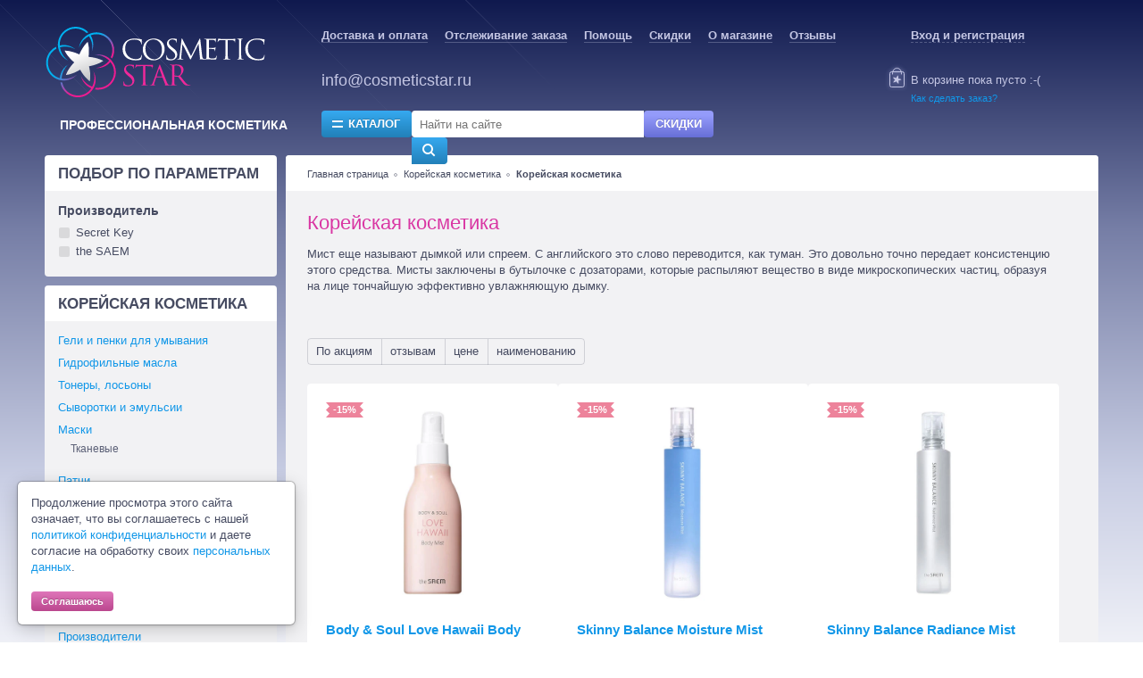

--- FILE ---
content_type: text/html; charset=utf-8
request_url: https://www.cosmeticstar.ru/koreancosmetics/?categoryid=4461
body_size: 12122
content:
<!DOCTYPE html>
<html lang="ru">
<head>
	<title>Корейская косметика / Интернет-магазин профессиональной и салонной косметики Cosmetic Star (Косметик Стар), 8 800 333-03-45</title>
	<meta charset="utf-8"/> 
	<meta name="description" content="Мисты. Интернет-магазин профессиональной и салонной косметики Cosmetic Star (Косметик Стар), 8 800 333-03-45"/>
	<meta name="keywords" content="..."/>
	<link rel="dns-prefetch" href="https://src.cosmeticstar.ru" data-ver_postfix=".v30122025" data-user_ip="18.117.216.127" data-location=""/>
	<link rel="shortcut icon" href="/favicon.ico" type="image/x-icon"/>
	<link rel="apple-touch-icon" href="/apple-touch-icon.png"/>
	<meta name="skype_toolbar" content="skype_toolbar_parser_compatible"/>
	<meta name="viewport" content="width=device-width, maximum-scale=1, user-scalable=no"/>
	<meta name="format-detection" content="telephone=no"/>
	<link rel="stylesheet" type="text/css" media="all" href="//src.cosmeticstar.ru/css/common.v30122025.css?nocache=ver.v30122025"/>
	<link rel="stylesheet" type="text/css" media="all" href="/css/star.v30122025.css?nocache=ver.v30122025"/>
	<script src="//src.cosmeticstar.ru/js/jquery.min.js"></script>
	<script>var CDN = "https://src.cosmeticstar.ru";</script>
	<script src="//src.cosmeticstar.ru/js/plugins.pack.v010419.js"></script>
	<script src="//src.cosmeticstar.ru/js/common.min.v30122025.js?nocache=ver.v30122025"></script>
	<script src="/js/star.v30122025.js?nocache=ver.v30122025"></script>
	<meta property="og:image" content="https://www.cosmeticstar.ru/img/logo-print.png"/>
 

</head>
<body id="page-573" class="">
<div class="fb-content" id="event-outer">
    <div id="event-msg"></div>
    <div id="event-buttons"><button class="outline second-color" reaction="cancel">Отказаться</button> <button class="secondary" reaction="suspend">Отложить</button></div>
</div>
<script>
</script>
<script>
window.metrikaID = 66746905;
window.roistatCookieDomain = 'CosmeticStar.ru';
</script>

<!--<div id="status-bar" style="background: linear-gradient(180deg, #ffbe20 0%, rgba(255, 190, 33, 0) 100%), #d39804;position: sticky; z-index: 15; top: 0;padding: 2px 0;"><div class="wrap" style="width: fit-content;"><div class="status-bar-item"><a style="margin-left: 0px;" class="link" href="//cosmeticstar.ru//onsale/"><strong class="number">С 31 июля продажи временно приостановлены. Надеемся скоро вернуться — следите за новостями</strong><strong class="pay">Узнать&nbsp;больше</strong></a></div></div></div>-->

	<div id="wrap">
		<style>
#header address .phone::before, #fixed-line strong::before { background: none; }
#header address .phone .mailto { font-weight: inherit; text-decoration: none; }
  @media (min-width: 761px) { #header address .phone .mailto { color: inherit; } }
  @media (max-width: 760px) { #header address .phone .mailto { color: #fff;  } }
</style>
<header id="header" class="expanded">
	<div id="logo">
		<a href="/" class="cosmeticstar"><img src="/img/cosmetic-star.svg" width="260px" height="80px" alt="Интернет-магазин профессиональной и салонной косметики Cosmetic Star (Косметик Стар)"/></a>
		<div class="tagline white invisible-header">Профессиональная косметика</div>
	</div>
	<div class="flex column flex-1">
		<div id="top-nav">
			<i class="close" title="Закрыть"></i>
			<nav><a href="/delivery_and_pays/">Доставка и оплата</a> <a href="/shop/history/">Отслеживание заказа</a> <a href="/help/">Помощь</a> <a href="/discount/" class="discount">Скидки</a> <a href="/aboutshop/">О магазине</a> <a href="/replies/">Отзывы</a></nav>
						<div id="login"><a href="#login-form" class="dashed" rel="fancybox" data-fancybox-title="Вход и регистрация">Вход и регистрация</a></div>
			<script>$("#forgot-block").data("height",-80);</script>
<script>const check_captcha = 1;</script>
<form method="post" action="/cgi-bin/main.cgi" name="login_form" id="login-form" class="form fb-content">
	<input type="hidden" name="act" value="user2.dologin"/>
	<fieldset>
		<dl>
			<dt><b>Номер телефона</b><br/><a href="/userhome/send_auth/">Изменился номер?</a></dt>
			<dd><input name="phone" type="text" value="+7"/></dd>
		</dl>
		<dl>
			<dt title="Высылается SMS на указанный при регистрации номер телефона"><b>Код подтверждения</b><br/><a href="#forgot-block" rel="show-hide" onclick="$(this).fadeOut(350); $('.fancybox-wrap').height('auto').stop().animate({'margin-top':$('#forgot-block').data('height')},350, function(){ $('.fancybox-wrap').css('margin-top',0); $.fancybox.update(); });" class="dashed">Не знаю код</a></dt>
			<dd><input name="code" type="password" class="num" size="10" tabindex="0"/><i class="eye" title="Показать/скрыть код"></i></dd>
		</dl>
	</fieldset>
	<div class="finish"><button type="submit" class="large">Войти</button> &nbsp; <label><input type="checkbox" name="longcookie" value="1" checked/> Запомнить меня</label></div>
	<div id="forgot-block" class="after-cleaner">
		<p class="check-your-messages"><i class="small muted">Ваш код: &bull;&bull;&bull;&bull;&bull;&bull;.<br/>CosmeticStar.ru</i> Если вы&nbsp;уже регистрировались, то&nbsp;поищите код в&nbsp;сообщениях от&nbsp;<strong>CosmeticStar</strong></p>
		<p class="wide cleaner" style="display:none;">Или введите текст с&nbsp;картинки в&nbsp;поле рядом и нажмите <strong style="hyphens: auto;">&laquo;Получить код подтверждения&raquo;</strong>&nbsp;&mdash; мы пришлем новый</p>
		<span class="protect-img" style="display:none;">
    <input type="hidden" name="p_secret" value="9341572099101519fa43d70bebc8beed">
    <input type="hidden" name="p_time" value="1768873053">
    <img src="/img/protect/2e17b422915045aaad3c420510d4d73f.jpg" alt="Секретный код" width="150" height="62">
  </span>
		<input type="text" name="p_code" size="8" class="num fixed p_code_inp" placeholder=" Код подтверждения"/> <em class="sms-code-send"><button onclick="return SMSCodeSend('#login-form', false, true);" class="secondary small sms-code-btn">Получить код подтверждения</button></em>
		<div class="sent-before"></div>
		<div class="sms-code-error"></div>
	</div>
	<div class="register"><label>Ещё не&nbsp;зарегистрированы?</label> <a href="/register/" class="bttn large secondary">Зарегистрироваться</a></div>
</form>
		</div>
		<div class="flex justify">
			<div class="flex column flex-1">
				<address>
					<div class="phone"><a class="mailto" href="mailto:info@cosmeticstar.ru">info@cosmeticstar.ru</a>
					</div>
					
					
				</address>
				<div class="flex box">
					<a href="/shop/" class="bttn catalogue" data-type="categories">Каталог</a>
					<a href="/shop/" class="bttn brand" media="mobile" data-type="brands">Бренды</a>
					<form name="search" action="/search/" id="search" media="desktop">
						<fieldset class="flex">
							<input type="hidden" name="num_pp" value="20">
							<input type="hidden" name="sort" value="rate">
							<input type="hidden" name="where" value="shop">
							<input type="text" name="query" class="centered-results" value="" placeholder="Найти на сайте" autocomplete="off">
							<button type="submit" class="secondary"></button>
						</fieldset>
					</form>
					
					<a href="/shop/discount/" class="bttn discount" media="desktop">Скидки</a>
					
				</div>
			</div>
						<div id="cart" data-count="0" media="desktop">
				
				<p>В корзине пока пусто :-(<br/><a href="/help/#how-to-add-cart" class="small">Как сделать заказ?</a></p>
				
				<div id="fixed-cart"><a href="/shop/cart/" class="cart-icon" data-count="0">Корзина</a></div>
			</div>
		</div>
	</div>
</header>
		<div id="middle">
			<main id="content">
<div id="dbl-nav"><a href="/">Главная страница</a> <a href="/koreancosmetics/">Корейская косметика</a>  <strong>Корейская косметика</strong></div>				<h1>Корейская косметика</h1>
<div class="full-description"><p>Мист еще называют дымкой или&nbsp;спреем. С английского это слово переводится, как&nbsp;туман. Это довольно точно передает консистенцию этого средства. Мисты заключены в&nbsp;бутылочке с&nbsp;дозаторами, которые распыляют вещество в&nbsp;виде микроскопических частиц, образуя на&nbsp;лице тончайшую эффективно увлажняющую дымку.</p></div>
<div id="filter-wrap">
	<div class="title">Подбор по параметрам</div>
	<div id="filter" data-title="Фильтр" class="content"><i class="reset"></i>
<div class="field field-brand" data-name="brand"><strong>Производитель</strong> <label data-param="brand" data-value="the%20SAEM" data-hash_value="22_65">the SAEM</label><label data-param="brand" data-value="Secret%20Key" data-hash_value="22_69">Secret Key</label></div>
		<div class="buttons" media="mobile"><button type="button" class="wide" onclick="$('#filter-wrap .title.fullscreen').trigger('click');">Применить</button></div>
	</div>
</div>
<script>
	$(document).ready(function(){
		if ($(".brand-logo").length){
			$("#filter-wrap").insertAfter("#side .brand-logo");
		} else {
			$("#filter-wrap").prependTo("#side");
		}
	});
</script>
<nav id="sort" class="switchers"><ul><li data-name="plate"><a data-param="extra_sort" data-value="plate" data-tsort='{"attr":"data-plate", "order":"DESC"}'><span>По акциям</span></a></li><li data-name="rating"><a data-param="extra_sort" data-value="rating" data-tsort='{"attr":"data-rating"}'><span>отзывам</span></a></li><li data-name="price" class=""><a data-param="sort" data-value="i.price ASC" data-order="DESC" data-tsort='{"attr":"data-price", "order":"ASC"}'><span>цене</span></a></li><li data-name="title"><a span data-param="sort" data-value="i.title ASC" data-order="DESC" data-tsort='{"selector":"h4", "order":"ASC"}'><span>наименованию</span></a></li></ul></nav>

<div class="item-list " data-empty="Нет товаров, соответствующих критериям" data-perpage="48" data-category="4461">
	<div class="item has-discount another-brand" data-itemid="50953" data-plate="15%0" data-rating="00" data-price="744">
		<a href="/thesaem/Body_Soul_Love_Hawaii_Body_Mist_150_ml_СМ3935/"><span class="preview"><picture><source media="(max-width: 760px)" srcset="/media/Body_Soul_Love_Hawaii_Body_Mist_150_ml_s.jpg"><source media="(min-width: 761px)" srcset="/media/Body_Soul_Love_Hawaii_Body_Mist_150_ml.jpg"><img src="/media/Body_Soul_Love_Hawaii_Body_Mist_150_ml_s.jpg" data-src="/media/Body_Soul_Love_Hawaii_Body_Mist_150_ml_s.jpg" loading="lazy" alt="">
</picture></span> <h4>Body & Soul Love Hawaii Body Mist</h4></a>
		<div class="stat grey small"></div>
		<div class="descr"><p><span>Увлажняющий мист для тела</span>  </p></div>
		<dl class="fields">
			<dd class="brand"><span class="muted">Бренд:</span> <a href="/thesaem/">the SAEM</a></dd>
		</dl>
		<div class="discounts"><span class="discount" title="Скидка: 15%">-15%</span></div>
		<div class="add-cart" id="add-cart-50953" data-itemid="50953" data-importid="saemSM3935" data-price="632 руб.">			<div class="add-cart-forma-price">
				<span class="volume forma">150 мл</span>
				<strong class="price muted">632 руб.</strong>
				<span class="old-price">744 руб.</span>
			</div>
			<span class="bttn secondary" href="#subs-balance-50953" rel="fancybox" title="Информирование о поступлении товара">Уведомить</span>
			<input type="text" name="num" autocomplete="off" value="0" class="fixed small hidden"/>
		</div>
		<meta itemprop="availability" content="OutOfStock"/>
		<form action="/cgi-bin/main.cgi" class="fb-content subs-balance" id="subs-balance-50953"><input type="hidden" name="act" value="shop.dosubs_balance"/><input type="hidden" name="itemid" value="50953"/><p><strong class="error">Body & Soul Love Hawaii Body Mist сейчас нет в наличии.</strong><br/>Товары в&nbsp;наличии можно найти <a href="/thesaem/">на&nbsp;странице бренда the SAEM</a>.</p><p>Оставьте свой e-mail и мы отправим уведомление при поступлении товара на&nbsp;склад.</p><input type="text" name="email" class="text" placeholder="E-mail" value=""/> <button type="submit" class="small">Информировать о поступлении</button></form>
<script>$(document).ready(function(){ $(".sub-item[data-itemid='50953'] span.bttn[role='submit']").removeAttr("role").addClass("disabled"); });</script><i class="fav" title="Добавить в избранное" data-itemid="50953"></i>
	</div>	<div class="item has-discount another-brand" data-itemid="51266" data-plate="15%0" data-rating="00" data-price="884">
		<a href="/thesaem/Skinny_Balance_Moisture_Mist/"><span class="preview"><picture><source media="(max-width: 760px)" srcset="/media/Skinny_Balance_Moisture_Mist_s.jpg"><source media="(min-width: 761px)" srcset="/media/Skinny_Balance_Moisture_Mist.jpg"><img src="/media/Skinny_Balance_Moisture_Mist_s.jpg" data-src="/media/Skinny_Balance_Moisture_Mist_s.jpg" loading="lazy" alt="">
</picture></span> <h4>Skinny Balance Moisture Mist</h4></a>
		<div class="stat grey small"></div>
		<div class="descr"><p><span>Спрей для лица увлажняющий</span>  </p></div>
		<dl class="fields">
			<dd class="brand"><span class="muted">Бренд:</span> <a href="/thesaem/">the SAEM</a></dd>
		</dl>
		<div class="discounts"><span class="discount" title="Скидка: 15%">-15%</span></div>
		<div class="add-cart" id="add-cart-51266" data-itemid="51266" data-importid="saemSM3663" data-price="751 руб.">			<div class="add-cart-forma-price">
				<span class="volume forma">75 мл</span>
				<strong class="price muted">751 руб.</strong>
				<span class="old-price">884 руб.</span>
			</div>
			<span class="bttn secondary" href="#subs-balance-51266" rel="fancybox" title="Информирование о поступлении товара">Уведомить</span>
			<input type="text" name="num" autocomplete="off" value="0" class="fixed small hidden"/>
		</div>
		<meta itemprop="availability" content="OutOfStock"/>
		<form action="/cgi-bin/main.cgi" class="fb-content subs-balance" id="subs-balance-51266"><input type="hidden" name="act" value="shop.dosubs_balance"/><input type="hidden" name="itemid" value="51266"/><p><strong class="error">Skinny Balance Moisture Mist сейчас нет в наличии.</strong><br/>Товары в&nbsp;наличии можно найти <a href="/thesaem/">на&nbsp;странице бренда the SAEM</a>.</p><p>Оставьте свой e-mail и мы отправим уведомление при поступлении товара на&nbsp;склад.</p><input type="text" name="email" class="text" placeholder="E-mail" value=""/> <button type="submit" class="small">Информировать о поступлении</button></form>
<script>$(document).ready(function(){ $(".sub-item[data-itemid='51266'] span.bttn[role='submit']").removeAttr("role").addClass("disabled"); });</script><i class="fav" title="Добавить в избранное" data-itemid="51266"></i>
	</div>	<div class="item has-discount another-brand" data-itemid="51267" data-plate="15%0" data-rating="00" data-price="884">
		<a href="/thesaem/Skinny_Balance_Radiance_Mist_75_ml/"><span class="preview"><picture><source media="(max-width: 760px)" srcset="/media/Skinny_Balance_Radiance_Mist_75_ml_s.jpg"><source media="(min-width: 761px)" srcset="/media/Skinny_Balance_Radiance_Mist_75_ml.jpg"><img src="/media/Skinny_Balance_Radiance_Mist_75_ml_s.jpg" data-src="/media/Skinny_Balance_Radiance_Mist_75_ml_s.jpg" loading="lazy" alt="">
</picture></span> <h4>Skinny Balance Radiance Mist</h4></a>
		<div class="stat grey small"></div>
		<div class="descr"><p><span>Спрей для лица освежающий</span>  </p></div>
		<dl class="fields">
			<dd class="brand"><span class="muted">Бренд:</span> <a href="/thesaem/">the SAEM</a></dd>
		</dl>
		<div class="discounts"><span class="discount" title="Скидка: 15%">-15%</span></div>
		<div class="add-cart" id="add-cart-51267" data-itemid="51267" data-importid="saemSM3664" data-price="751 руб.">			<div class="add-cart-forma-price">
				<span class="volume forma">75 мл</span>
				<strong class="price muted">751 руб.</strong>
				<span class="old-price">884 руб.</span>
			</div>
			<span class="bttn secondary" href="#subs-balance-51267" rel="fancybox" title="Информирование о поступлении товара">Уведомить</span>
			<input type="text" name="num" autocomplete="off" value="0" class="fixed small hidden"/>
		</div>
		<meta itemprop="availability" content="OutOfStock"/>
		<form action="/cgi-bin/main.cgi" class="fb-content subs-balance" id="subs-balance-51267"><input type="hidden" name="act" value="shop.dosubs_balance"/><input type="hidden" name="itemid" value="51267"/><p><strong class="error">Skinny Balance Radiance Mist сейчас нет в наличии.</strong><br/>Товары в&nbsp;наличии можно найти <a href="/thesaem/">на&nbsp;странице бренда the SAEM</a>.</p><p>Оставьте свой e-mail и мы отправим уведомление при поступлении товара на&nbsp;склад.</p><input type="text" name="email" class="text" placeholder="E-mail" value=""/> <button type="submit" class="small">Информировать о поступлении</button></form>
<script>$(document).ready(function(){ $(".sub-item[data-itemid='51267'] span.bttn[role='submit']").removeAttr("role").addClass("disabled"); });</script><i class="fav" title="Добавить в избранное" data-itemid="51267"></i>
	</div>	<div class="item has-discount another-brand" data-itemid="51365" data-plate="15%0" data-rating="00" data-price="884">
		<a href="/thesaem/Skinny_Balance_Soothing_Mist_75_ml/"><span class="preview"><picture><source media="(max-width: 760px)" srcset="/media/Skinny_Balance_Soothing_Mist_75_ml_s.jpg"><source media="(min-width: 761px)" srcset="/media/Skinny_Balance_Soothing_Mist_75_ml.jpg"><img src="/media/Skinny_Balance_Soothing_Mist_75_ml_s.jpg" data-src="/media/Skinny_Balance_Soothing_Mist_75_ml_s.jpg" loading="lazy" alt="">
</picture></span> <h4>Skinny Balance Soothing Mist</h4></a>
		<div class="stat grey small"></div>
		<div class="descr"><p><span>Спрей для лица успокаивающий</span>  </p></div>
		<dl class="fields">
			<dd class="brand"><span class="muted">Бренд:</span> <a href="/thesaem/">the SAEM</a></dd>
		</dl>
		<div class="discounts"><span class="discount" title="Скидка: 15%">-15%</span></div>
		<div class="add-cart" id="add-cart-51365" data-itemid="51365" data-importid="saemSM3665" data-price="751 руб.">			<div class="add-cart-forma-price">
				<span class="volume forma">75 мл</span>
				<strong class="price muted">751 руб.</strong>
				<span class="old-price">884 руб.</span>
			</div>
			<span class="bttn secondary" href="#subs-balance-51365" rel="fancybox" title="Информирование о поступлении товара">Уведомить</span>
			<input type="text" name="num" autocomplete="off" value="0" class="fixed small hidden"/>
		</div>
		<meta itemprop="availability" content="OutOfStock"/>
		<form action="/cgi-bin/main.cgi" class="fb-content subs-balance" id="subs-balance-51365"><input type="hidden" name="act" value="shop.dosubs_balance"/><input type="hidden" name="itemid" value="51365"/><p><strong class="error">Skinny Balance Soothing Mist сейчас нет в наличии.</strong><br/>Товары в&nbsp;наличии можно найти <a href="/thesaem/">на&nbsp;странице бренда the SAEM</a>.</p><p>Оставьте свой e-mail и мы отправим уведомление при поступлении товара на&nbsp;склад.</p><input type="text" name="email" class="text" placeholder="E-mail" value=""/> <button type="submit" class="small">Информировать о поступлении</button></form>
<script>$(document).ready(function(){ $(".sub-item[data-itemid='51365'] span.bttn[role='submit']").removeAttr("role").addClass("disabled"); });</script><i class="fav" title="Добавить в избранное" data-itemid="51365"></i>
	</div>	<div class="item another-brand" data-itemid="52492" data-plate="0" data-rating="00" data-price="760">
		<a href="/secretkey/Starting_Treatment_Rose_Oil_Mist_100_ml/"><span class="preview"><picture><source media="(max-width: 760px)" srcset="/media/Starting_Treatment_Rose_Oil_Mist_100_ml_s.jpg"><source media="(min-width: 761px)" srcset="/media/Starting_Treatment_Rose_Oil_Mist_100_ml.jpg"><img src="/media/Starting_Treatment_Rose_Oil_Mist_100_ml_s.jpg" data-src="/media/Starting_Treatment_Rose_Oil_Mist_100_ml_s.jpg" loading="lazy" alt="">
</picture></span> <h4>Starting Treatment Rose Oil Mist</h4></a>
		<div class="stat grey small"></div>
		<div class="descr"><p><span>Увлажняющий мист для лица с розовой водой</span>  </p></div>
		<dl class="fields">
			<dd class="brand"><span class="muted">Бренд:</span> <a href="/secretkey/">Secret Key</a></dd>
		</dl>
		
		<div class="add-cart" id="add-cart-52492" data-itemid="52492" data-importid="sk990533" data-price="760 руб.">			<div class="add-cart-forma-price">
				<span class="volume forma">100 мл</span>
				<strong class="price muted">760 руб.</strong>
				<span class="old-price"></span>
			</div>
			<span class="bttn secondary" href="#subs-balance-52492" rel="fancybox" title="Информирование о поступлении товара">Уведомить</span>
			<input type="text" name="num" autocomplete="off" value="0" class="fixed small hidden"/>
		</div>
		<meta itemprop="availability" content="OutOfStock"/>
		<form action="/cgi-bin/main.cgi" class="fb-content subs-balance" id="subs-balance-52492"><input type="hidden" name="act" value="shop.dosubs_balance"/><input type="hidden" name="itemid" value="52492"/><p><strong class="error">Starting Treatment Rose Oil Mist сейчас нет в наличии.</strong><br/>Товары в&nbsp;наличии можно найти <a href="/secretkey/">на&nbsp;странице бренда Secret Key</a>.</p><p>Оставьте свой e-mail и мы отправим уведомление при поступлении товара на&nbsp;склад.</p><input type="text" name="email" class="text" placeholder="E-mail" value=""/> <button type="submit" class="small">Информировать о поступлении</button></form>
<script>$(document).ready(function(){ $(".sub-item[data-itemid='52492'] span.bttn[role='submit']").removeAttr("role").addClass("disabled"); });</script><i class="fav" title="Добавить в избранное" data-itemid="52492"></i>
	</div>	<div class="item has-discount another-brand" data-itemid="58280" data-plate="15%0" data-rating="00" data-price="2436">
		<a href="/thesaem/Snail_Essential_EX_Wrinkle_Solution_Mist_Serum_75_ml/"><span class="preview"><picture><source media="(max-width: 760px)" srcset="/media/Snail_Essential_EX_Wrinkle_Solution_Mist_Serum_75_ml_s.jpg"><source media="(min-width: 761px)" srcset="/media/Snail_Essential_EX_Wrinkle_Solution_Mist_Serum_75_ml.jpg"><img src="/media/Snail_Essential_EX_Wrinkle_Solution_Mist_Serum_75_ml_s.jpg" data-src="/media/Snail_Essential_EX_Wrinkle_Solution_Mist_Serum_75_ml_s.jpg" loading="lazy" alt="">
</picture></span> <h4>Snail Essential EX Wrinkle Solution Mist Serum</h4></a>
		<div class="stat grey small"></div>
		<div class="descr"><p><span>Сыворотка-мист для лица с комплексом муцина золотой улитки и коллагеном</span>  </p></div>
		<dl class="fields">
			<dd class="brand"><span class="muted">Бренд:</span> <a href="/thesaem/">the SAEM</a></dd>
		</dl>
		<div class="discounts"><span class="discount" title="Скидка: 15%">-15%</span></div>
		<div class="add-cart" id="add-cart-58280" data-itemid="58280" data-importid="saemSM4771" data-price="2070 руб.">			<div class="add-cart-forma-price">
				<span class="volume forma">75 мл</span>
				<strong class="price muted">2070 руб.</strong>
				<span class="old-price">2436 руб.</span>
			</div>
			<span class="bttn secondary" href="#subs-balance-58280" rel="fancybox" title="Информирование о поступлении товара">Уведомить</span>
			<input type="text" name="num" autocomplete="off" value="0" class="fixed small hidden"/>
		</div>
		<meta itemprop="availability" content="OutOfStock"/>
		<form action="/cgi-bin/main.cgi" class="fb-content subs-balance" id="subs-balance-58280"><input type="hidden" name="act" value="shop.dosubs_balance"/><input type="hidden" name="itemid" value="58280"/><p><strong class="error">Snail Essential EX Wrinkle Solution Mist Serum сейчас нет в наличии.</strong><br/>Товары в&nbsp;наличии можно найти <a href="/thesaem/">на&nbsp;странице бренда the SAEM</a>.</p><p>Оставьте свой e-mail и мы отправим уведомление при поступлении товара на&nbsp;склад.</p><input type="text" name="email" class="text" placeholder="E-mail" value=""/> <button type="submit" class="small">Информировать о поступлении</button></form>
<script>$(document).ready(function(){ $(".sub-item[data-itemid='58280'] span.bttn[role='submit']").removeAttr("role").addClass("disabled"); });</script><i class="fav" title="Добавить в избранное" data-itemid="58280"></i>
	</div></div>


			</main>
			<aside id="side">
<div class="title">Корейская косметика</div>
<ul id="cat-nav" class="cat-nav no-li" data-title="Категории">
 <li><a href="/koreancosmetics/?categoryid=4457">Гели и пенки для умывания</a> </li> <li><a href="/koreancosmetics/?categoryid=4459">Гидрофильные масла</a> </li> <li><a href="/koreancosmetics/?categoryid=4465">Тонеры, лосьоны</a> </li> <li><a href="/koreancosmetics/?categoryid=4467">Сыворотки и эмульсии</a> </li> <li><a href="/koreancosmetics/?categoryid=4469">Маски</a> <ul>
   <li><a href="/koreancosmetics/?categoryid=4723">Тканевые</a> </li></ul></li> <li><a href="/koreancosmetics/?categoryid=4619">Патчи</a> </li> <li><a href="/koreancosmetics/?categoryid=4471">Кремы</a> </li> <li><a href="/koreancosmetics/?categoryid=6179">Средства для тела</a> </li> <li><a href="/koreancosmetics/?categoryid=4479">Акне и проблемная кожа</a> </li> <li><a href="/koreancosmetics/?categoryid=4481">BB/СС кремы</a> </li> <li><a href="/koreancosmetics/?categoryid=4483">Anti-Age/Лифтинг</a> </li> <li><a href="/koreancosmetics/?categoryid=6688">Наборы</a> </li> <li><a href="/koreancosmetics/?categoryid=4685">Производители</a> </li></ul>
<div class="title">Корейские бренды</div>
<ul id="brand-side-nav" class="cat-nav no-li" data-title="Бренды">
	<li><a href="/elizavecca/">Elizavecca</a></li><li><a href="/etudehouse/">Etude House</a></li><li><a href="/frudia/">Frudia</a></li><li><a href="/holikaholika/">Holika Holika</a></li><li><a href="/jigott/">Jigott</a></li><li><a href="/mizon/">Mizon</a></li><li><a href="/thesaem/">the SAEM</a></li>
</ul>
				<div class="side-banners">
					<a href="/pets/?utm_source=left_banner" class="pets-banner"><u class="bold">Товары для животных</u> <small media="desktop">Подарки кошечкам и собачкам</small></a>
					<a href="/shop/?categoryid=6828&utm_source=left_banner" class="household-banner"><u class="bold">Товары для дома</u></a>
				</div>
				<div class="title">Помощь в подборе косметики</div>
<ul class="cat-nav no-li">
	<li><a href="/publications/"><strong>Рекомендации по уходу</strong></a></li>
	<li><a href="#care-list" class="dashed" rel="show-hide">Фирменные программы ухода</a>
		<ul id="care-list" class="side-care-list" style="padding-top: 12px;">
			<li><a href="/holyland/#care-tab">Holy Land</a></li>
			<li><a href="/janeiredale/#technique-tab">jane iredale</a></li>
			<li><a href="/gigi/#care-tab">GIGI</a></li>
			<li><a href="/guam/#care-tab">Guam</a></li>
			<li><a href="/gehwol/#care-tab">Gehwol</a></li>
			<li><a href="/annalotan/#care-tab">Anna Lotan</a></li>
			<li><a href="/eldan/#care-tab">Eldan</a></li>
			<li><a href="/janssen/#care-tab">Janssen Cosmetics</a></li>
		</ul>
	</li>
	<li style="padding-bottom: 0;"><a href="/consult/" class="bttn outline wide"><strong>Онлайн-консультации</strong></a></li>
</ul>
				<div class="content" style="line-height: 15px;">
					<div style="padding: 0 0 5px 40px; margin-top: -5px; overflow: hidden; position: relative;">Наш полезный телеграм:<br/> <a href="https://t.me/cosmeticstarru"><img src="//src.cosmeticstar.ru/img/messenger_telegram.svg" style="float: left; width: 30px; height: 30px; position: absolute; top: 0; left: 0;"/> @cosmeticstarru</a></div>
					<div style="padding: 0 0 5px 40px; margin-top: 10px; overflow: hidden; position: relative; clear: left;">Наш актуальный ВК:<br/> <a href="https://vk.com/cosmetic_star_ru"><img src="//src.cosmeticstar.ru/img/social_vk.svg" style="float: left; width: 30px; height: 30px; position: absolute; top: 0; left: 0;"/> @cosmetic_star_ru</a></div>
				</div>
				<div class="title">Рассылка</div>
				<form method="post" action="/cgi-bin/main.cgi" class="content" id="subscribe">
					<input type="hidden" name="module" value="posting"/>
					<input type="hidden" name="act" value="dosimpleform"/>
					<div class="description">Подпишитесь на получение информации о скидках, акциях и новинках магазина</div>
					<fieldset>
						<input type="text" class="small" name="email" placeholder="E-mail"/>
						<button type="submit" class="small">Подписаться</button>
					</fieldset>
					<div class="agreement hide icon-error">Отправляя форму, вы&nbsp;соглашаетесь с&nbsp;нашей <a href="/privacy/" target="_blank">политикой конфиденциальности</a> и даете согласие на&nbsp;обработку своих <a href="/agreement/" target="_blank">персональных данных</a>.</div>
				</form>
			</aside>
		</div>
<footer>
	<div class="first-floor 3">
		<div class="legal-column cosmeticstar-column small">
			<div class="column-title"><a href="//www.cosmeticstar.ru/welcome/" title="Cosmetic Star"></a></div>
			<ul class="no-li policy-links">
				<li><a href="/privacy/">Политика конфиденциальности</a></li>
				<li><a href="/offer/">Правила продажи товаров</a></li>
				<li><a href="/agreement/">Согласие на&nbsp;обработку персональных данных</a></li>
			</ul><br/>
			
			
		</div>
		<div class="footer-columns">
			<div class="column contacts-column">
			
				<dl>
					<dt class="column-title" media="desktop">Электронная почта</dt>
					<dd><a href="mailto:info@cosmeticstar.ru">info@cosmeticstar.ru</a></dd>
				</dl>
			</div>
			<div class="column info-column" media="desktop">
				<div class="column-title">Информация</div>
				<ul class="no-li help-links">
					<li><a href="/help/">Как сделать заказ</a></li>
					<li><a href="/help/#return-policy">Обмен и возврат товара</a></li>
					<li><a href="/shop/history/">Статус заказа</a></li>
					<li><a href="/discount/">Накопительная система скидок</a></li>
					<li><a href="/aboutshop/">О магазине</a></li>
					<li><a href="/replies/">Отзывы покупателей</a></li>
				</ul>
			</div>
			<div class="column" media="desktop">
				
			</div>
		</div>
	</div>
	<div class="second-floor">
		<p class="small muted">&copy;&nbsp;Интернет-магазин профессиональной и салонной косметики Cosmetic Star (Косметик Стар).&nbsp;Все права на&nbsp;товарные знаки принадлежат их&nbsp;законным владельцам.</p>
	</div>
</footer>
<div id="cart-nav">
	<i class="close" title="Закрыть"></i>
	<div id="side-cart"></div>
</div>

	</div>
<div id="catalogue-nav">
	<i class="close" title="Закрыть"></i>
	<div class="type-selector" media="mobile">
		<nav>
			<span class="select" data-type="categories">Категории</span>
			<span class="select" data-type="brands">Бренды</span>
		</nav>
	</div>
	<ins>
		<div class="brand-list categories current">
			<nav class="ins up bold">
				<a href="/shop/new/" class="badge type4">Новинки</a>
				<a href="/shop/best/" class="badge type1">Бестселлеры</a>
				<a href="/shop/discount/" class="badge type7" data-title="%" >Все скидки</a>
			</nav>
			<nav class="flex column">
	<dl>
		<dt>
			<i></i>
			<a href="/makeup/">Декоративная косметика</a>
		</dt>
		<dd>
<ul class="no-li">
 <li><a href="/makeup/?categoryid=320">Бестселлеры</a> </li> <li><a href="/makeup/?categoryid=1505">Лицо</a> </li> <li><a href="/makeup/?categoryid=1507">Глаза</a> </li> <li><a href="/makeup/?categoryid=1509">Губы</a> </li> <li><a href="/makeup/?categoryid=308">Увлажняющие спреи</a> </li> <li><a href="/makeup/?categoryid=316">Кисти для макияжа</a> </li> <li><a href="/makeup/?categoryid=317">Аксессуары</a> </li> <li><a href="/makeup/?categoryid=315">Наборы</a> </li> <li><a href="/makeup/?categoryid=3378">Декоративная косметика  (временная категория)</a> </li></ul>
		</dd>
	</dl>
	<dl>
		<dt>
			<i></i>
			<a href="/skincare/">Лицо</a>
		</dt>
		<dd>
<ul class="no-li">
 <li><a href="/skincare/?categoryid=203">Тонизация и увлажнение</a> </li> <li><a href="/skincare/?categoryid=174">Бестселлеры</a> </li> <li><a href="/skincare/?categoryid=130">Очищающие средства</a> </li> <li><a href="/skincare/?categoryid=131">Кремы</a> </li> <li><a href="/skincare/?categoryid=132">Маски</a> </li> <li><a href="/skincare/?categoryid=134">Гели и сыворотки</a> </li> <li><a href="/skincare/?categoryid=135">Для проблемной кожи</a> </li> <li><a href="/skincare/?categoryid=4617">Антиоксидантный уход</a> </li> <li><a href="/skincare/?categoryid=4814">Гиалуроновая кислота</a> </li> <li><a href="/skincare/?categoryid=136">Противовозрастная косметика</a> </li> <li><a href="/skincare/?categoryid=137">Для зоны глаз</a> </li> <li><a href="/skincare/?categoryid=4910">Патчи для зоны вокруг глаз и губ</a> </li> <li><a href="/skincare/?categoryid=138">Осветление кожи</a> </li> <li><a href="/skincare/?categoryid=139">Пилинги и постпилинговый уход</a> </li> <li><a href="/skincare/?categoryid=140">Антистресс препараты</a> </li> <li><a href="/skincare/?categoryid=1611">Солнцезащитные препараты</a> </li> <li><a href="/skincare/?categoryid=4627">Средства c ретинолом</a> </li> <li><a href="/skincare/?categoryid=4958">Для беременных</a> </li> <li><a href="/skincare/?categoryid=6682">Наборы</a> </li></ul>
		</dd>
	</dl>
	<dl>
		<dt>
			<i></i>
			<a href="/body/">Тело</a>
		</dt>
		<dd>
<ul class="no-li">
 <li><a href="/body/?categoryid=182">Бестселлеры</a> </li> <li><a href="/body/?categoryid=176">Для ванны и душа</a> </li> <li><a href="/body/?categoryid=1615">Пилинги и скрабы</a> </li> <li><a href="/body/?categoryid=179">Маски и обертывания</a> </li> <li><a href="/body/?categoryid=178">Увлажнение и питание</a> </li> <li><a href="/body/?categoryid=500">Средства для повышения упругости и эластичности</a> </li> <li><a href="/body/?categoryid=3574">Уход за руками и ногами</a> </li> <li><a href="/body/?categoryid=3596">Депиляция</a> </li> <li><a href="/body/?categoryid=1625">Солнцезащитные препараты</a> </li> <li><a href="/body/?categoryid=330">Наборы</a> </li> <li><a href="/body/?categoryid=3382">Уход (временная категория)</a> </li> <li><a href="/body/?categoryid=4144">Дезодоранты</a> </li> <li><a href="/body/?categoryid=6813">Интимная гигиена</a> </li> <li><a href="/body/?categoryid=6853">Колготки и носки</a> </li> <li><a href="/body/?categoryid=6826">Уход за полостью рта</a> </li> <li><a href="/body/?categoryid=6685">Наборы</a> </li></ul>
		</dd>
	</dl>
	<dl>
		<dt>
			<i></i>
			<a href="/hair/">Волосы и кожа головы</a>
		</dt>
		<dd>
<ul class="no-li">
 <li><a href="/hair/?categoryid=200">Бестселлеры</a> </li> <li><a href="/hair/?categoryid=195">Шампуни</a> </li> <li><a href="/hair/?categoryid=4108">Бессульфатные шампуни</a> </li> <li><a href="/hair/?categoryid=4445">Сухие шампуни</a> </li> <li><a href="/hair/?categoryid=484">Тоники для кожи головы</a> </li> <li><a href="/hair/?categoryid=196">Кондиционеры</a> </li> <li><a href="/hair/?categoryid=199">Маски</a> </li> <li><a href="/hair/?categoryid=197">Интенсивный уход за волосами и кожей головы</a> </li> <li><a href="/hair/?categoryid=485">Лечение выпадения волос</a> </li> <li><a href="/hair/?categoryid=4182">Несмываемый уход</a> </li> <li><a href="/hair/?categoryid=4180">Термозащита волос при укладке</a> </li> <li><a href="/hair/?categoryid=198">Стайлинг</a> </li> <li><a href="/hair/?categoryid=5672">Окрашивание</a> </li> <li><a href="/hair/?categoryid=486">Аксессуары</a> </li> <li><a href="/hair/?categoryid=487">Наборы</a> </li></ul>
		</dd>
	</dl>
	<dl>
		<dt>
			<i></i>
			<a href="/nails/">Ногти</a>
		</dt>
		<dd>
<ul class="no-li">
 <li><a href="/nails/?categoryid=3706">Уход за руками и кутикулой</a> </li> <li><a href="/nails/?categoryid=3668">Инструменты</a> </li> <li><a href="/nails/?categoryid=3672">Средства для педикюра</a> </li></ul>
		</dd>
	</dl>
	<dl>
		<dt>
			<i></i>
			<a href="/men/">Мужская косметика</a>
		</dt>
		<dd>
<ul class="no-li">
 <li><a href="/men/?categoryid=201">Мужская косметика</a> </li> <li><a href="/men/?categoryid=1617">Для бритья</a> </li> <li><a href="/men/?categoryid=1619">Для лица</a> </li> <li><a href="/men/?categoryid=1621">Для волос</a> </li> <li><a href="/men/?categoryid=1623">Для тела</a> </li></ul>
		</dd>
	</dl>
	<dl>
		<dt>
			<i></i>
			<a href="/tools/">Инструменты</a>
		</dt>
		<dd>
<ul class="no-li">
 <li><a href="/tools/?categoryid=3580">Парикмахерские инструменты</a> </li> <li><a href="/tools/?categoryid=3578">Кисти для макияжа</a> </li> <li><a href="/tools/?categoryid=3576">Маникюрные принадлежности</a> </li> <li><a href="/tools/?categoryid=6689">Наборы</a> </li> <li><a href="/tools/?categoryid=6833">Массажеры</a> </li> <li><a href="/tools/?categoryid=6834">Косметологические аппараты</a> </li> <li><a href="/tools/?categoryid=6868">Ароматы для дома и авто</a> </li></ul>
		</dd>
	</dl>
	<dl>
		<dt class="korean">
			<i></i>
			<a href="/koreancosmetics/">Корейская косметика</a>
		</dt>
		<dd>
<ul class="no-li">
 <li><a href="/koreancosmetics/?categoryid=4457">Гели и пенки для умывания</a> </li> <li><a href="/koreancosmetics/?categoryid=4459">Гидрофильные масла</a> </li> <li><a href="/koreancosmetics/?categoryid=4465">Тонеры, лосьоны</a> </li> <li><a href="/koreancosmetics/?categoryid=4467">Сыворотки и эмульсии</a> </li> <li><a href="/koreancosmetics/?categoryid=4469">Маски</a> </li> <li><a href="/koreancosmetics/?categoryid=4619">Патчи</a> </li> <li><a href="/koreancosmetics/?categoryid=4471">Кремы</a> </li> <li><a href="/koreancosmetics/?categoryid=6179">Средства для тела</a> </li> <li><a href="/koreancosmetics/?categoryid=4479">Акне и проблемная кожа</a> </li> <li><a href="/koreancosmetics/?categoryid=4481">BB/СС кремы</a> </li> <li><a href="/koreancosmetics/?categoryid=4483">Anti-Age/Лифтинг</a> </li> <li><a href="/koreancosmetics/?categoryid=6688">Наборы</a> </li> <li><a href="/koreancosmetics/?categoryid=4685">Производители</a> </li></ul>
		</dd>
	</dl>
	<dl>
		<dt><a href="/pets/">Товары для животных</a></dt>
		<dd><ul class="no-li"></ul></dd>
	</dl>
	<dl>
		<dt><a href="/shop/?categoryid=6828">Товары для дома</a></dt>
		<dd>
<ul class="no-li">
 <li><a href="/household/?categoryid=6828">Товары для дома</a> </li> <li><a href="/household/?categoryid=6948">Уцененные товары</a> </li></ul>
		</dd>
	</dl>
	<dl>
		<dt class="ideas">
			<i></i>
			<a href="/ideas/">Идеи для подарков</a>
		</dt>
		<dd>
			<ul class="no-li">
				<li><a href="/sets/">Подарочные наборы</a></li>
			</ul>
		</dd>
	</dl>
			</nav>
		</div>
		<div class="brand-list brands">
			<b class="up bold">Бренды доступные для заказа</b>
			<nav class="flex">
				<dl class="letter">
					<dt class="muted">H</dt>
					<a href="/holyland/">Holy Land</a>
				</dl>
				<dl class="letter">
					<dt class="muted">G</dt>
					<a href="/gigi/">GIGI</a>
				</dl>
			</nav>
			<b class="up bold">Бренды скоро будут доступны</b>
			<nav class="flex">
				<dl class="letter-A">
					<dt class="muted">A</dt>
					<a class="muted" href="/aravia/">Aravia</a>
					<a class="muted" href="/alfaparfmilano/">Alfaparf Milano</a>
					<a class="muted" href="/annalotan/">Anna Lotan</a>
				</dl>
				<dl class="letter-B">
					<dt class="muted">B</dt>
					<a class="muted" href="/barex/">Barex</a>
					<a class="muted" href="/beautyblender/">beautyblender</a>
					<a class="muted" href="/biosilk/">Biosilk</a>
				</dl>
				<dl class="letter-C">
					<dt class="muted">C</dt>
					<a class="muted" href="/chi/">CHI</a>
					<a class="muted" href="/coba/">COBA</a>
				</dl>
				<dl class="letter-D">
					<dt class="muted">D</dt>
					<a class="muted" href="/davines/">Davines</a>
					<a class="muted" href="/domixgreenprofessional/">DOMIX GREEN PROFESSIONAL</a>
					<a class="muted" href="/drkadir/">Dr. Kadir</a>
				</dl>
				<dl class="letter-E">
					<dt class="muted">E</dt>
					<a class="muted" href="/ecotools/">EcoTools</a>
					<a class="muted" href="/eldan/">Eldan</a>
					<a class="muted" href="/elizavecca/">Elizavecca</a>
					<a class="muted" href="/estel/">Estel</a>
					<a class="muted" href="/etudehouse/">Etude House</a>
				</dl>
				<dl class="letter-F">
					<dt class="muted">F</dt>
					<a class="muted" href="/farmavita/">FarmaVita</a>
					<a class="muted" href="/frudia/">Frudia</a>
				</dl>
				<dl class="letter-G">
					<dt class="muted">G</dt>
					<a class="muted" href="/gade/">GA-DE</a>
					<a class="muted" href="/gama/">GA.MA</a>
					<a class="muted" href="/gehwol/">Gehwol</a>
					<a class="muted" href="/gezatone/">GEZATONE</a>
					<a class="muted" href="/guam/">Guam</a>
				</dl>
				<dl class="letter-H">
					<dt class="muted">H</dt>
					<a class="muted" href="/haircompany/">Hair Company</a>
					<a class="muted" href="/holikaholika/">Holika Holika</a>
				</dl>
				<dl class="letter-I">
					<dt class="muted">I</dt>
					<a class="muted" href="/insightprofessional/">INSIGHT Professional</a>
					<a class="muted" href="/invisibobble/">invisibobble</a>
				</dl>
				<dl class="letter-J">
					<dt class="muted">J</dt>
					<a class="muted" href="/janeiredale/">jane iredale</a>
					<a class="muted" href="/janssen/">Janssen Cosmetics</a>
					<a class="muted" href="/jigott/">Jigott</a>
				</dl>
				<dl class="letter-K">
					<dt class="muted">K</dt>
					<a class="muted" href="/k18/">K18</a>
					<a class="muted" href="/keune/">Keune</a>
					<a class="muted" href="/kezy/">Kezy</a>
					<a class="muted" href="/klapp/">KLAPP</a>
				</dl>
				<dl class="letter-L">
					<dt class="muted">L</dt>
					<a class="muted" href="/lebel/">LebeL</a>
					<a class="muted" href="/levissime/">LeviSsime</a>
					<a class="muted" href="/lorealprofessionnel/">L'Oreal Professionnel</a>
					<a class="muted" href="/lucaspapawointment/">Lucas’ Papaw Ointment</a>
				</dl>
				<dl class="letter-M">
					<dt class="muted">M</dt>
					<a class="muted" href="/madskincare/">M.A.D Skincare</a>
					<a class="muted" href="/mars/">Mars</a>
					<a class="muted" href="/matrix/">Matrix</a>
					<a class="muted" href="/moroccanoil/">Moroccanoil</a>
					<a class="muted" href="/mizon/">Mizon</a>
				</dl>
				<dl class="letter-O">
					<dt class="muted">O</dt>
					<a class="muted" href="/obagi/">Obagi</a>
					<a class="muted" href="/ollin/">Ollin</a>
				</dl>
				<dl class="letter-P">
					<dt class="muted">P</dt>
					<a class="muted" href="/phytoc/">Phyto-C</a>
					<a class="muted" href="/pigeon/">PIGEON</a>
				</dl>
				<dl class="letter-R">
					<dt class="muted">R</dt>
					<a class="muted" href="/realtechniques/">Real Techniques</a>
					<a class="muted" href="/refectocil/">RefectoCil</a>
				</dl>
				<dl class="letter-S">
					<dt class="muted">S</dt>
					<a class="muted" href="/thesaem/">the SAEM</a>
					<a class="muted" href="/selectiveprofessional/">Selective Professional</a>
					<a class="muted" href="/sesderma/">Sesderma</a>
					<a class="muted" href="/staleks/">Staleks</a>
				</dl>
				<dl class="letter-T">
					<dt class="muted">T</dt>
					<a class="muted" href="/tangleteezer/">Tangle Teezer</a>
				</dl>
				<dl class="letter-V">
					<dt class="muted">V</dt>
					<a class="muted" href="/vichy/">Vichy</a>
				</dl>
				<dl class="letter-Z">
					<dt class="muted">Z</dt>
					<a class="muted" href="/zinger/">ZINGER</a>
				</dl>
			</nav>
		</div>
	</ins>
</div>
	<div id="fixed-line">
		<ins style="height:17px;">
			<!--nav><strong title="Email"><a href="mailto:info@cosmeticstar.ru">info@cosmeticstar.ru</a>
<strong title="Телефон"><a href="tel:8 800 333-03-45">8 800 333-03-45</a></strong> <a href="/delivery_and_pays/">Доставка и оплата</a> <a href="/discount/">Скидки</a></nav-->
			<fieldset><i class="search-close" media="mobile" title="Закрыть поиск"></i><input type="text" size="20" name="query" value="" placeholder="Найти на сайте"/></fieldset>
		</ins>
	</div>
	<nav id="bottom-nav">
		<a href="/shop/" class="catalogue" data-type="categories">Каталог</a>
		<a href="/search/" class="search">Поиск</a>
		<a href="/" class="home">Главная</a>
		<a href="/userhome/" class="profile sex-">Профиль</a>
		<a href="/shop/cart/" class="cart" data-count="0">Корзина</a>
	</nav>
	<div id="agreement-alert" class="hide">
		<p>Продолжение просмотра этого сайта означает, что вы соглашаетесь с&nbsp;нашей <a href="/privacy/">политикой конфиденциальности</a> и даете согласие на&nbsp;обработку своих <a href="/agreement/">персональных данных</a>.</p>
		<button class="small">Соглашаюсь</button>
	</div>
	<!--a class="whatsapp-icon" title="Написать в Telegram" href="https://t.me/cosmetic_star_store" target="_blank" style="background: #fff url('https://src.cosmeticstar.ru/img/messenger_telegram.svg') no-repeat 50% 50%; background-size: 100%;"></a-->
	<!--div class="whatsapp-icon" title="Написать в WhatsApp"></div-->
	<form class="whatsapp-chat hide" action="https://wa.me/" method="get" target="_blank" accept-charset="utf-8"><i class="close" title="Закрыть"></i>
		<div class="chat-title">Напишите нам в WhatsApp</div>
		<fieldset>
			<input type="hidden" name="" value=""/>
			<input type="hidden" name="source" value=""/>
			<textarea name="text" cols="10" rows="2" placeholder="Сообщение&hellip;"></textarea>
		</fieldset>

		<div class="send-button"><button type="submit" class="large outline unicolor">Отправить</button></div>
	</form>
<script> (function(w, d, s, h, id) {     w.roistatProjectId = id; w.roistatHost = h;     var p = d.location.protocol == "https:" ? "https://" : "http://";     var u = /^.*roistat_visit=[^;]+(.*)?$/.test(d.cookie) ? "/dist/module.js" : "/api/site/1.0/"+id+"/init?referrer="+encodeURIComponent(d.location.href);     var js = d.createElement(s); js.charset="UTF-8"; js.async = 1; js.src = p+h+u; var js2 = d.getElementsByTagName(s)[0]; js2.parentNode.insertBefore(js, js2); })(window, document, 'script', 'cloud.roistat.com', '41619795a6b1b2c79742f405a62c8d52'); </script>
<!-- Google tag (gtag.js) -->
<script async src="https://www.googletagmanager.com/gtag/js?id=GTM-KSG9DQJR"></script>
<script>
  window.dataLayer = window.dataLayer || [];
  function gtag(){dataLayer.push(arguments);}
  gtag('js', new Date());

  gtag('config', 'GTM-KSG9DQJR');
</script>
<!-- Yandex.Metrika counter --> <script type="text/javascript" > (function(m,e,t,r,i,k,a){m[i]=m[i]||function(){(m[i].a=m[i].a||[]).push(arguments)}; m[i].l=1*new Date();k=e.createElement(t),a=e.getElementsByTagName(t)[0],k.async=1,k.src=r,a.parentNode.insertBefore(k,a)}) (window, document, "script", "https://mc.yandex.ru/metrika/tag.js", "ym"); ym(window.metrikaID, "init", { clickmap:true, trackLinks:true, webvisor:true, accurateTrackBounce:true, ecommerce:"dataLayer" }); </script> <noscript><div><img src="https://mc.yandex.ru/watch/66746905" style="position:absolute; left:-9999px;" alt="" /></div></noscript> <!-- /Yandex.Metrika counter -->
<script type="text/javascript">!function(){var t=document.createElement("script");t.type="text/javascript",t.async=!0,t.src='https://vk.com/js/api/openapi.js?169',t.onload=function(){VK.Retargeting.Init("VK-RTRG-1351312-7C76F"),VK.Retargeting.Hit()},document.head.appendChild(t)}();</script><noscript><img src="https://vk.com/rtrg?p=VK-RTRG-1351312-7C76F" style="position:fixed; left:-999px;" alt=""/></noscript>

</body>
</html>

--- FILE ---
content_type: text/css
request_url: https://src.cosmeticstar.ru/css/common.v30122025.css?nocache=ver.v30122025
body_size: 36872
content:
@charset "utf-8";:root{--black:#000;--grey:#999;--mark:#fff5c3;--success:#0a6;--error:#c00;--font-size:13px;--font-size-small:11px;--border-radius:4px}*{margin:0;padding:0}html,body{min-height:100vh}body{-webkit-text-size-adjust:100%;text-size-adjust:100%;-webkit-backface-visibility:hidden;-webkit-font-smoothing:antialiased;-moz-osx-font-smoothing:grayscale;max-height:100000em}@media  (min-width: 761px){body{min-width:1000px}}@media  (max-width: 760px){body{min-width:280px;padding-bottom:60px}}body::after{position:fixed;top:0;left:0;right:0;height:100vh;opacity:0;background:#000;content:"";z-index:-1;-webkit-transition-property:opacity;transition-property:opacity;-webkit-transition-duration:.5s;transition-duration:.5s;-webkit-transition-timing-function:linear;transition-timing-function:linear;-webkit-transition-delay:0ms;transition-delay:0ms;pointer-events:none}body.overlay::after{opacity:.1;z-index:10000;pointer-events:initial}@media  (max-width: 760px){[media="desktop"]{display:none !important}}@media  (min-width: 761px){[media="mobile"]{display:none !important}}a,span.link{cursor:pointer;-webkit-transition-property:color, background-color, border-color, box-shadow, text-shadow;transition-property:color, background-color, border-color, box-shadow, text-shadow;-webkit-transition-duration:.1s;transition-duration:.1s;-webkit-transition-timing-function:linear;transition-timing-function:linear;-webkit-transition-delay:0ms;transition-delay:0ms}.dotted,.dashed,.dotted:hover,.dashed:hover{border-bottom-width:1px;border-bottom-style:dotted;text-decoration:none;cursor:pointer}.dashed,.dashed:hover{border-bottom-style:dashed}fieldset,table,img{border:none}table[align="center"]{margin-left:auto;margin-right:auto}img{max-width:100%}.white{color:#fff}.grey,.gray{color:#999}.success,.green{color:var(--success)}.error,.red{color:var(--error)}.icon-error{padding-left:22px;background:url("/img/sprites.svg?v=3") no-repeat -150px -250px}.icon-checkmark::before{width:13px;height:10px;background:url("/img/sprites.svg?v=3") no-repeat 0 -450px;content:"";display:inline-block;vertical-align:middle;margin:-4px 8px 0 0}.mark{padding:10px 15px;background-color:var(--mark)}.mark.icon-error{padding-left:36px;background-position:-140px -240px}.wear-masks{padding:10px 15px 10px 40px;background:var(--mark) url("/img/ico_wear-masks.svg") no-repeat 11px 14px;margin:5px 0 10px;display:inline-block;clear:left}.wear-masks.wide{display:block}@media  (min-width: 761px){.data-columns .wear-masks{padding:10px 5px 10px 40px;font-size:11px;line-height:14px;margin:0;display:block}}.black,.true-black{color:#000}.cherry{color:#80162e}.muted{opacity:.6}p,ul,ol,.YMaps,.ya-map{margin:0 0 18px}p+ul,p+ol{margin-top:-9px}ul li{list-style:none;padding-left:20px}ol{padding-left:30px}.no-li,.no-li li,.no-li ul{padding-left:0;background:none;list-style:none}.center,.tc,.t-c{text-align:center}.cleaner{clear:both}.cleaner-left{clear:left}.cleaner-right{clear:right}.careful-cleaner::after,.careful-cleaner-after{display:block;clear:both;overflow:hidden;height:0;content:""}.nobr,.no-br{white-space:nowrap}.up{text-transform:uppercase}.loose{letter-spacing:1px}.tight{letter-spacing:-1px}.mil{margin-left:2px}small,.small{font-size:11px}div.small,p.small,dt.small{line-height:14px;margin-top:10px}blockquote{font-style:italic;padding-left:18px;border-left:2px solid var(--unicolor)}p+blockquote{margin-top:-9px}.bold,.strong{font-weight:bold}.no-bold{font-weight:normal}.italic{font-style:italic}.no-italic{font-style:normal}.tel,.tel:hover{border-bottom:none;color:inherit;text-decoration:none;cursor:text}.fn{position:relative;margin-top:30px;padding-top:20px}.fn::before{width:50px;border-top:1px solid currentcolor;position:absolute;left:0;top:0;content:"";opacity:.4}.fn.starred{padding-left:10px;text-indent:-0.66em}ins{text-decoration:none}.h-l{color:inherit;text-decoration:none}.h-l:hover{color:var(--link)}.h-u{text-decoration:none}.h-u:hover{text-decoration:underline}.touch-enabled .tel{padding:2px 3px;border:rgba(0,0,0,0.2) 1px solid;border-radius:3px;background:rgba(0,0,0,0.1);box-shadow:0 1px 1px rgba(0,0,0,0.2),0 1px 1px #fff inset;color:#333;text-shadow:rgba(255,255,255,0.7) 0 1px 0;-webkit-tap-highlight-color:rgba(0,0,0,0)}.float-left{float:left}.float-right{float:right}.float-none{float:none}.flex{display:flex;flex-wrap:wrap}.flex.justify{justify-content:space-between}.column{flex-direction:column}.flex-1{flex:1}.hidden{visibility:hidden}.visible{visibility:visible}.hide{display:none}.show{display:block}.relative{position:relative}.absolute{position:absolute}.invisible-header h1,.invisible-header h2,.invisible-header h3{margin:0;padding:0;color:inherit;text-transform:inherit;text-shadow:inherit;font-weight:inherit;font-style:inherit;font-size:inherit;font-family:inherit;line-height:inherit;cursor:inherit}.data-content::before,.data-content-after::after{content:attr(data-content)}.linked-text{color:inherit;text-decoration:inherit !important;padding:2px 0}.linked-text:hover{text-decoration:inherit !important}.linked-text.data-content-after::after{color:var(--grey);font-size:9px;letter-spacing:1px;text-transform:uppercase;font-weight:bold;white-space:nowrap;margin-left:10px}.linked-text.data-content-after:hover::after{color:var(--link);text-decoration:underline}.after-link::after{position:absolute;content:"";z-index:1;inset:0}img.unveil{background:url("/img/spinner.gif") no-repeat 50% 50%}.rich-shadow{box-shadow:rgba(0,0,0,0.2) 0 0 0 1px,rgba(0,0,0,0.2) 0 1px 4px,rgba(0,0,0,0.2) 0 5px 20px}.shrtnr{position:absolute;bottom:0;left:0;z-index:10;display:block;overflow:hidden;padding-top:30px;width:100%;height:15px;background-image:linear-gradient(to bottom, rgba(255,255,255,0) 20%, #fff 85%);font-size:11px;line-height:11px;pointer-events:none}.shrtnr span{pointer-events:all}.lead2txt,.full-description{position:relative;overflow:hidden;margin-bottom:18px}.lead2txt .shrtnr{position:static;padding-top:3px;background:none}.lead2txt .txt{display:none}.h5{font-weight:bold;font-size:inherit;margin-bottom:.5em}.rub::before{content:"P";margin-left:2px}.rub::after{content:"\2212";margin-left:-0.7em;position:relative;top:2px}@media  (min-width: 761px){.hero{float:left;margin:0 20px 20px 0}}@media  (max-width: 760px){.hero{margin-bottom:20px}}@media  (min-width: 761px){.hero.small{margin:0 10px 10px 0}}@media  (max-width: 760px){.hero.small{margin-bottom:10px}}.hero.right{margin:0 0 10px 10px;float:right}.hero.wide{width:100%;float:none;background:#fff;border-radius:var(--border-radius)}.hero.wide img{display:block;max-width:100%;margin:0 auto}.poster{font-size:11px;font-style:italic;text-align:center}.poster img{display:block;max-width:100%;margin:0 auto .5em}.feature-numbers{display:flex;margin:0 0 20px;flex-wrap:wrap;gap:20px}.feature-numbers strong{font-weight:normal;display:block;line-height:1em;font-size:2em;margin-bottom:5px}.features{display:flex;margin:0 0 20px;flex-wrap:wrap;gap:20px}.features li{text-align:center}@media  (min-width: 761px){.features li{width:calc((100% - 60px) / 4)}}@media  (max-width: 760px){.features li{width:calc((100% - 20px) / 2)}}.features i{display:block;margin-bottom:10px}.features i img{display:block;margin:0 auto}.stripe-header{color:#fff;position:relative;margin-bottom:1.25em}@media  (min-width: 761px){.stripe-header{width:60%}}@media  (max-width: 760px){.stripe-header{margin-left:-10px}}.stripe-header::before,.stripe-header::after{position:absolute;right:-20px;width:0;height:0;border-style:solid;border-width:30px 20px;border-color:transparent;content:""}.stripe-header::before{top:0}.stripe-header::after{bottom:0}.icon-messenger,.icon-skype{width:17px;height:16px;display:inline-block;vertical-align:middle;margin-left:.6em;background-repeat:no-repeat;background-position:0 0}.icon-messenger:hover::after,.icon-skype:hover::after{content:attr(data-screen-name) !important}.icon-messenger,.icon-skype,.tooltip{position:relative}.icon-messenger:hover::before,.icon-skype:hover::before,.tooltip:hover::before{position:absolute;left:4px;bottom:100%;margin-bottom:2px;border:solid 4px transparent;width:0;height:0;border-top-color:rgba(0,0,0,0.6);content:""}.icon-messenger:hover::after,.icon-skype:hover::after,.tooltip:hover::after{position:absolute;left:-6px;bottom:100%;margin-bottom:10px;background:rgba(0,0,0,0.6);border-radius:3px;color:#fff;content:attr(data-tooltip);font-size:11px;line-height:14px;font-family:"Helvetica","Arial",sans-serif;font-style:normal;font-weight:normal;padding:5px 6px 3px;z-index:2;white-space:nowrap;-webkit-backdrop-filter:blur(5px);backdrop-filter:blur(5px)}.text-label::after{content:attr(data-text);font-size:8px;line-height:14px;text-transform:uppercase;letter-spacing:1px;background:var(--success);color:#fff;font-weight:bold;margin-left:5px;vertical-align:middle;padding:0 5px;display:inline-block}.vcard{display:none}.custom-scroll{scrollbar-color:var(--unicolor) transparent}.custom-scroll::-webkit-scrollbar{width:10px;background:transparent}.custom-scroll::-webkit-scrollbar-thumb{border-radius:5px;background:var(--unicolor)}[data-empty]:empty::before{content:attr(data-empty);text-align:center;display:block;margin:0 auto}table .preview{width:60px}@media  (min-width: 761px){table .preview{padding:5px !important}}table .preview img{max-width:50px;max-height:50px;display:block;margin:0 auto;border:5px solid #fff;border-radius:2px}table.click-the-row td{position:relative}table.click-the-row a::before{position:absolute;inset:0;z-index:1;content:""}.table-scroll{position:relative}.table-scroll .scrollable{max-width:100%;overflow:auto;-webkit-overflow-scrolling:touch}table.g-table{margin-bottom:9px;margin-left:-1px}table.g-table th,table.g-table td{padding:5px;border-bottom:1px solid #ddd;empty-cells:show}table.g-table th{font-size:14px}table.g-table td{border-bottom-color:#eee}table.g-table tr:last-child td{border-bottom:none}table.grid td{padding:5px 0 5px 10px}table.grid tr:nth-child(odd) td{background:rgba(0,0,0,0.02)}#status-bar{background:#0a6;font-size:14px;line-height:20px;position:relative}#status-bar a{color:#fff;text-decoration:none;display:flex;align-items:center}@media  (min-width: 761px){#status-bar a{gap:20px;padding:5px 0}}@media  (max-width: 760px){#status-bar a{flex-direction:column;align-items:flex-start;gap:5px;padding:10px 5px}}#status-bar a .pay{border:1px solid rgba(255,255,255,0.6);box-shadow:0 1px 1px rgba(0,0,0,0.2);border-radius:var(--border-radius);padding:5px 10px}#status-bar a:hover .number{text-decoration:underline}#status-bar a:hover .pay{border-color:currentcolor}#page-nav{padding:16px 0;border-top:rgba(0,0,0,0.1) 1px solid;display:flex;flex-wrap:wrap;gap:10px}.item-list+#page-nav{border-top-width:0;padding-top:20px}input::-moz-focus-inner,button::-moz-focus-inner{padding:0;border:0}input,textarea,select,button,.bttn{vertical-align:middle;font-weight:normal;font-style:normal;font-size:13px;font-family:inherit;line-height:16px;display:inline-block;-webkit-transition-property:color, background-color, border-color, box-shadow, text-shadow;transition-property:color, background-color, border-color, box-shadow, text-shadow;-webkit-transition-duration:.1s;transition-duration:.1s;-webkit-transition-timing-function:linear;transition-timing-function:linear;-webkit-transition-delay:0ms;transition-delay:0ms;-webkit-box-sizing:border-box;-moz-box-sizing:border-box;box-sizing:border-box;-moz-appearance:none;-webkit-appearance:none;appearance:none;outline:none}input.fixed,textarea.fixed,select.fixed,button.fixed,.bttn.fixed{padding-right:0 !important;padding-left:0 !important;text-align:center}input.wide,textarea.wide,select.wide,button.wide,.bttn.wide{width:100%}@media  (max-width: 760px){input.wide-mobile,textarea.wide-mobile,select.wide-mobile,button.wide-mobile,.bttn.wide-mobile{width:100%}input.wide-mobile+input.wide-mobile.wide-mobile,input.wide-mobile+textarea.wide-mobile.wide-mobile,input.wide-mobile+select.wide-mobile.wide-mobile,input.wide-mobile+button.wide-mobile.wide-mobile,input.wide-mobile+.bttn.wide-mobile.wide-mobile,textarea.wide-mobile+input.wide-mobile.wide-mobile,textarea.wide-mobile+textarea.wide-mobile.wide-mobile,textarea.wide-mobile+select.wide-mobile.wide-mobile,textarea.wide-mobile+button.wide-mobile.wide-mobile,textarea.wide-mobile+.bttn.wide-mobile.wide-mobile,select.wide-mobile+input.wide-mobile.wide-mobile,select.wide-mobile+textarea.wide-mobile.wide-mobile,select.wide-mobile+select.wide-mobile.wide-mobile,select.wide-mobile+button.wide-mobile.wide-mobile,select.wide-mobile+.bttn.wide-mobile.wide-mobile,button.wide-mobile+input.wide-mobile.wide-mobile,button.wide-mobile+textarea.wide-mobile.wide-mobile,button.wide-mobile+select.wide-mobile.wide-mobile,button.wide-mobile+button.wide-mobile.wide-mobile,button.wide-mobile+.bttn.wide-mobile.wide-mobile,.bttn.wide-mobile+input.wide-mobile.wide-mobile,.bttn.wide-mobile+textarea.wide-mobile.wide-mobile,.bttn.wide-mobile+select.wide-mobile.wide-mobile,.bttn.wide-mobile+button.wide-mobile.wide-mobile,.bttn.wide-mobile+.bttn.wide-mobile.wide-mobile{margin-top:10px}}input[type="text"],input[type="password"],input[type="email"],input[type="search"],input[type="number"],input.text,textarea,select{background:#fff;border:1px solid #000}input[type="text"],input[type="password"],input[type="email"],input[type="search"],input[type="number"],input.text,select{padding:0 9px}input[type="text"]:not(.small):not(.large),input[type="password"]:not(.small):not(.large),input[type="email"]:not(.small):not(.large),input[type="search"]:not(.small):not(.large),input[type="number"]:not(.small):not(.large),input.text:not(.small):not(.large),select:not(.small):not(.large){height:30px}input[type="text"].small,input[type="password"].small,input[type="email"].small,input[type="search"].small,input[type="number"].small,input.text.small,select.small{height:22px}input[type="text"].large,input[type="password"].large,input[type="email"].large,input[type="search"].large,input[type="number"].large,input.text.large,select.large{height:36px}input[type="text"][readonly],input[type="password"][readonly],input[type="email"][readonly],input[type="search"][readonly],input[type="number"][readonly],input.text[readonly],select[readonly],input[type="text"].readonly,input[type="password"].readonly,input[type="email"].readonly,input[type="search"].readonly,input[type="number"].readonly,input.text.readonly,select.readonly{color:rgba(0,0,0,0.6) !important}input[type="text"][disabled],input[type="password"][disabled],input[type="email"][disabled],input[type="search"][disabled],input[type="number"][disabled],input.text[disabled],select[disabled],input[type="text"].disabled,input[type="password"].disabled,input[type="email"].disabled,input[type="search"].disabled,input[type="number"].disabled,input.text.disabled,select.disabled{color:rgba(0,0,0,0.3) !important;background-color:rgba(0,0,0,0.05)}input[autocomplete="off"]::-webkit-contacts-auto-fill-button{visibility:hidden;display:none !important;pointer-events:none;height:0;width:0;margin:0}textarea{height:auto;padding:6px 9px}select{background-image:url("/img/sprites.svg?v=3");background-position:100% calc(100% + 34px);background-repeat:no-repeat;padding-right:39px;max-width:calc(100% - 40px)}select.small{background-position:100% calc(100% + 37px)}select.large{background-position:100% calc(100% + 30px)}input[type="submit"],input[type="button"],button,.bttn{border-width:0;text-align:center;text-decoration:none;font-weight:bold;cursor:pointer;text-shadow:rgba(0,0,0,0.2) 0 -1px 0;padding-left:1em;padding-right:1em;-webkit-user-select:none;user-select:none}input[type="submit"]:not(.small):not(.large),input[type="button"]:not(.small):not(.large),button:not(.small):not(.large),.bttn:not(.small):not(.large){height:30px;line-height:30px}input[type="submit"],input[type="button"],button,.bttn,input[type="submit"]:hover,input[type="button"]:hover,button:hover,.bttn:hover,input[type="submit"]:active,input[type="button"]:active,button:active,.bttn:active{text-decoration:none}input[type="submit"]:not(.outline),input[type="button"]:not(.outline),button:not(.outline),.bttn:not(.outline),input[type="submit"]:hover:not(.outline),input[type="button"]:hover:not(.outline),button:hover:not(.outline),.bttn:hover:not(.outline),input[type="submit"]:active:not(.outline),input[type="button"]:active:not(.outline),button:active:not(.outline),.bttn:active:not(.outline){color:#fff}input[type="submit"]:active,input[type="button"]:active,button:active,.bttn:active{box-shadow:inset 0 1px 2px 1px rgba(0,0,0,0.1),inset 0 1px 0 1px rgba(0,0,0,0.1)}input[type="submit"][disabled],input[type="button"][disabled],button[disabled],.bttn[disabled],input[type="submit"].disabled,input[type="button"].disabled,button.disabled,.bttn.disabled{color:rgba(255,255,255,0.8) !important;background-color:#bbb !important;background-image:linear-gradient(to bottom, #ddd 0%, #bbb 100%) !important}input[type="submit"].small,input[type="button"].small,button.small,.bttn.small{height:22px;line-height:22px;font-size:11px}input[type="submit"].large,input[type="button"].large,button.large,.bttn.large{height:36px;line-height:36px;font-size:14px}input[type="submit"].outline,input[type="button"].outline,button.outline,.bttn.outline{background:transparent;box-shadow:inset 0 0 0 1px currentcolor;text-shadow:none}input[type="submit"].outline:active,input[type="button"].outline:active,button.outline:active,.bttn.outline:active{background:transparent;box-shadow:inset 0 0 0 1px currentcolor}input[type="submit"].outline::before,input[type="button"].outline::before,button.outline::before,.bttn.outline::before,input[type="submit"].outline::after,input[type="button"].outline::after,button.outline::after,.bttn.outline::after{display:none}input[type="checkbox"],input[type="radio"]{width:14px;height:14px;border:1px solid #000;position:relative;top:-1px;background:#fff}input[type="checkbox"]:checked,input[type="radio"]:checked{background-image:url("/img/sprites.svg?v=3")}input[type="checkbox"]{border-radius:3px}input[type="checkbox"]:checked{background-position:-98px -448px}input[type="radio"]{border-radius:7px}input[type="radio"][disabled]{border-color:#999 !important}input[type="radio"]:checked{background-position:-147px -447px}.increment{display:inline-block;height:20px;border-style:solid;border-width:1px;vertical-align:middle;background:#fff}.increment i,.increment input{display:inline-block;vertical-align:top;position:relative}.increment i{width:22px;height:20px;cursor:pointer}.increment i::before,.increment i.increase::after{width:8px;height:8px;border-style:solid;border-width:2px 0 0;position:absolute;left:7px;top:9px;content:""}.increment i.increase::after{border-width:0 0 0 2px;left:10px;top:6px}.increment input{border-radius:0 !important;width:24px;top:-1px}.ajax-delete{display:inline-block;width:30px;height:30px;background:url("/img/sprites.svg?v=3") -40px -440px;cursor:pointer;vertical-align:middle}.form{margin:0 0 20px 0;-webkit-box-sizing:border-box;-moz-box-sizing:border-box;box-sizing:border-box}.form fieldset,.form .fieldset{clear:both}@media  (min-width: 761px){.form fieldset,.form .fieldset{margin-right:-20px}}.form fieldset.divider,.form .fieldset.divider{padding-bottom:20px;margin-bottom:20px;border-bottom:1px solid rgba(0,0,0,0.1)}.form dl{list-style:none}@media  (min-width: 761px){.form dl{padding-left:33.3%}.form dl.half{width:50%}.form dl.double{width:66.6%}.form dl.wide.checkbox,.form dl dl.wide.radio{padding-left:0}}.form .float dl{padding:0 0 5px}@media  (min-width: 761px){.form .float dl{width:33.3%}.form .float dl:not(.right){float:left}.form .float dl.half{width:50%}.form .float dl.double{width:66.6%}.form .float dl.wide{width:100%}.form .float dl.right{float:right}}.form dt{list-style:none;line-height:16px}@media  (min-width: 761px){.form dt{float:left;margin-left:-50%;width:45%;text-align:right;padding-top:12px}}.form .float dt,.form .narrow dt{float:none;margin:0;padding:0;width:auto;text-align:left}.form dd{display:block;margin-bottom:5px;padding:5px 0;list-style:none}@media  (min-width: 761px){.form dd{padding-right:20px}}@media  (min-width: 761px){.form dl.checkbox,.form dl.radio{padding-left:33.3%;width:60%}}.form dl.checkbox dd,.form dl.radio dd{margin-bottom:0;padding-bottom:0;padding-left:18px}.form dl.checkbox dd input[type="checkbox"],.form dl.radio dd input[type="checkbox"],.form dl.checkbox dd input[type="radio"],.form dl.radio dd input[type="radio"]{float:left;margin-left:-18px;margin-top:3px}.form dl.checkbox{padding-bottom:15px}@media  (min-width: 761px){.form dd.text{padding-top:12px}}@media  (min-width: 761px){.form .narrow dd{padding-right:0}}.form .double dd{margin-right:1px}.form .comment{padding-bottom:5px;padding-right:20px}.form .validate-error,.form .help{display:block;padding-top:5px}.form .finish{clear:both;padding-top:10px}@media  (min-width: 761px){.form fieldset .finish,.form fieldset .header{padding-left:33.3%}}.form input[type="text"]:not(.num):not(.fixed),.form input[type="password"]:not(.num):not(.fixed),.form input[type="email"]:not(.num):not(.fixed),.form input[type="search"]:not(.num):not(.fixed),.form input[type="number"]:not(.num):not(.fixed),.form input.text:not(.num):not(.fixed),.form textarea:not(.num):not(.fixed){width:100%}.form::after,.form fieldset::after,.form .fieldset::after,.form dl::after{display:block;clear:both;overflow:hidden;height:0;content:""}nav.toolbar{display:flex;margin-bottom:18px;align-items:center}@media  (min-width: 761px){nav.toolbar{gap:10px}}@media  (max-width: 760px){nav.toolbar{flex-direction:column}}@media  (min-width: 761px){nav.toolbar .end{margin-left:auto}}@media  (max-width: 760px){nav.toolbar .end{margin-top:15px !important}}.spinner,.before-spinner.loading::before,.sms-code-send.loading::before{display:inline-block;background:url("/img/spinner.svg");width:16px;height:16px;border-radius:8px;vertical-align:middle;animation:spinner 1s step-end;animation-iteration-count:infinite}.before-spinner.loading{position:relative}.before-spinner.loading::before{position:absolute;left:-20px;top:50%;margin-top:-8px;content:""}.please-wait{border-radius:var(--border-radius);padding:20px 10px 15px;text-align:center;background:var(--mark);margin-bottom:20px}.please-wait p{margin:10px 0 5px}#posting-form{min-width:320px}#robots-here{overflow:hidden;padding-left:180px}#robots-here img{display:inline;float:left;margin-left:-170px}@media  (max-width: 760px){#robots-here{padding-left:180px}#robots-here img{display:block;float:none;margin-left:0}}.sms-code{overflow:hidden}.form .sms-code{padding-left:33.3%}@media  (max-width: 760px){.form .sms-code{padding-left:0}}.sms-code-error{margin-top:10px}@media  (min-width: 761px){#reg_form .sms-code,.protect-input{padding:20px 40px 20px 235px}.float #reg_form .sms-code,.float .protect-input{padding-left:180px}}.p_code_inp{font-size:17px;display:block;width:120px;margin-bottom:10px;text-align:center;text-transform:uppercase}.p_code_inp:placeholder-shown{font-size:11px;text-transform:none}@media  (min-width: 761px){.protect-img{float:left;margin-left:-170px}}@media  (max-width: 760px){.protect-img{float:none;display:block}}.protect-img img{width:150px;height:88px}.sms-code-send.loading{position:relative}.sms-code-send.loading::before{position:absolute;left:0;top:0;content:""}.sms-code-send.loading button{visibility:hidden}.required:not(.radio) label{font-weight:bold}.required:not(.radio) label::after{margin-left:2px;color:var(--error);content:"*"}.form .required:not(.radio) label::after{margin-right:-0.6em}.radio.required dt{font-weight:bold}.radio.required dt::after{margin-left:2px;color:var(--error);content:"*"}@media  (min-width: 761px){#login-form{width:500px;max-height:calc(80vh - 20px) !important;overflow-y:auto !important}}@media  (max-width: 760px){#login-form{width:280px;max-height:calc(70vh - 50px) !important;overflow-y:auto !important;margin-bottom:10px}}#login-form dl{padding:0 33px;line-height:18px}@media  (min-width: 761px){#login-form dl{padding-left:220px}}@media  (max-width: 760px){#login-form dl{padding-left:20px}}#login-form dt{font-size:var(--font-size)}@media  (min-width: 761px){#login-form dt{margin-left:-220px;width:200px}}#login-form fieldset input[type="text"],#login-form fieldset input[type="password"]{height:34px;font-size:18px}#login-form.form .finish{padding:10px 0 20px;line-height:18px}#login-form.form #forgot-block{display:none;margin-bottom:15px;padding:15px 20px 0 0;border-top:solid 1px #ddd;font-size:var(--font-size);line-height:18px;overflow:hidden}@media  (min-width: 761px){#login-form.form #forgot-block .check-your-messages{padding-top:8px}}#login-form.form #forgot-block .check-your-messages i{width:111px;height:39px;background:url("/img/message-bubble_sms.svg") no-repeat 0 0;padding:7px 0 0 19px;font-style:normal}@media  (min-width: 761px){#login-form.form #forgot-block .check-your-messages i{float:left;margin-left:-150px}}@media  (max-width: 760px){#login-form.form #forgot-block .check-your-messages i{display:block;margin-bottom:10px}}@media  (min-width: 761px){#login-form.form #forgot-block p.wide{margin-left:-200px}}@media  (min-width: 761px){#login-form.form .finish,#login-form.form #forgot-block{padding-left:220px}}@media  (max-width: 760px){#login-form.form .finish,#login-form.form #forgot-block{padding-left:20px}}#login-form.form .register{padding:20px 20px 0;border-top:solid 1px #ddd;text-align:center;font-size:16px;display:flex}@media  (min-width: 761px){#login-form.form .register{justify-content:space-between;align-items:center}}@media  (max-width: 760px){#login-form.form .register{flex-direction:column}#login-form.form .register .bttn{margin-top:10px}}#login-form .eye{width:20px;height:20px;background:url("/img/ico_eye_on.svg") no-repeat 0 50%;cursor:pointer;display:inline-block;margin-left:10px;vertical-align:middle;position:relative}#login-form .eye.on::before{width:21px;height:2px;overflow:hidden;background:#000;transform:rotate(45deg);box-shadow:1px -1px #fff;position:absolute;left:-1px;top:9px;content:""}@media  (min-width: 761px){.s-labels{padding-left:200px}}.s-labels .label{margin:0 0 10px;clear:both;display:block}@media  (min-width: 761px){.s-labels .label{padding-left:200px;margin-left:-200px;overflow:hidden}}.s-labels .label label{white-space:nowrap;margin-right:10px}@media  (max-width: 760px){.s-labels .label label{display:block;padding:2px 0}}.s-labels .label label input[type="radio"]{margin-right:2px}.s-labels .label.on .name{padding-top:0;font-weight:bold}.s-labels .name{padding-top:0;display:block}@media  (min-width: 761px){.s-labels .name{margin-left:-200px;float:left;width:180px;text-align:right}}@media  (max-width: 760px){.s-labels .name{font-size:14px}}.sub-quest{display:none;background:#f6f6f5;border-top:solid 1px #d4d4d3;margin:0 0 10px;padding:10px 0;border-bottom:solid 1px #fff}@media  (min-width: 761px){.sub-quest{margin-left:-215px;padding-left:215px}.sub-quest .label{margin-left:-215px;padding-left:215px}}.s-l{clear:left;margin-bottom:10px;display:block}.s-l::after{display:block;clear:both;overflow:hidden;height:0;content:""}.pop-over,.items-results,.ac-results,.suggest-results{-webkit-transition-property:top;transition-property:top;-webkit-transition-duration:.2s;transition-duration:.2s;-webkit-transition-timing-function:linear;transition-timing-function:linear;-webkit-transition-delay:0ms;transition-delay:0ms;position:absolute;z-index:20;display:none;float:left;padding:15px;background:#fff;box-shadow:rgba(0,0,0,0.3) 0 0 0 1px,rgba(0,0,0,0.2) 0 1px 4px,rgba(0,0,0,0.2) 0 5px 20px;text-align:left;font-size:12px;text-transform:none;font-weight:normal}.pop-over::after,.items-results::after{position:absolute;top:-13px;display:block;overflow:hidden;width:31px;height:17px;content:"";background:url("/img/sprites.svg?v=3") -150px -400px}.pop-over:not(.right-aligned)::after{left:12px}.pop-over.right-aligned::after{right:12px}.pop-over nav{margin:-5px -15px;line-height:14px}.pop-over nav dt,.pop-over nav dd{padding:5px 15px}.pop-over nav dt.divided,.pop-over nav dd.divided{border-top:1px solid rgba(0,0,0,0.1);padding-top:11px;margin-top:6px}.pop-over nav dt.padded a::before,.pop-over nav dd.padded a::before{content:"";margin:0 8px 0 5px;opacity:.5;display:inline-block;vertical-align:middle;width:5px;height:5px;overflow:hidden;border-radius:50%;background:currentcolor}.pop-over nav a{display:block;padding:5px 15px !important;margin:-5px -15px;text-decoration:none;text-shadow:none !important}.pop-over nav a:hover{color:#fff !important}.pop-over .close,.sub-item-list .close,#top-nav .close,#catalogue-nav .close,.curtain-nav .close,#cart-nav .close{position:absolute;top:0;right:0;overflow:hidden;width:31px;height:31px;background:url("/img/sprites.svg?v=3") -140px -340px;cursor:pointer;z-index:2}.pop-over .close:active,.sub-item-list .close:active,#top-nav .close:active,#catalogue-nav .close:active,.curtain-nav .close:active,#cart-nav .close:active{opacity:.7}.clicked[rel="pop-over"]{color:inherit !important}@media  (min-width: 761px){#one-click-order{width:320px}}@media  (max-width: 760px){#one-click-order{width:100vw}}#one-click-order .protect-input{padding:20px 20px 0 0}#one-click-order .protect-input .protect-img{float:none;display:block;margin-left:0}#full-cart{padding:30px 10px 10px}@media  (min-width: 761px){#full-cart{width:400px;right:0 !important}}@media  (max-width: 760px){#full-cart{left:10px !important;right:10px !important}}#full-cart .scrollable-items{overflow:auto;-webkit-overflow-scrolling:touch;margin:0 -10px 15px 0;padding-right:10px}#full-cart .bttn{margin-right:10px}#full-cart .share-link{float:right;cursor:pointer;height:22px}#full-cart table,.cart-win table{width:100%}#full-cart th,.cart-win th{text-align:left}#full-cart td,.cart-win td{vertical-align:top}#full-cart .preview,.cart-win .preview,#full-cart .preview img,.cart-win .preview img{max-width:50px;max-height:50px}#cart{position:relative}#cart .accent{background:#FFDF8B;color:#C30000;padding:3px 9px;text-decoration:none;border-radius:10px}.cart-win{max-width:480px}@media  (max-width: 760px){.cart-win{width:100vw}}.cart-win table th,.cart-win table td{padding:5px}.cart-win table th{padding-top:0}.cart-win table tr th:first-child,.cart-win table tr td:first-child{padding-left:14px}.cart-win table tr th:last-child,.cart-win table tr td:last-child{padding-right:14px}.cart-win table tbody tr:last-child td{padding-top:20px;padding-bottom:20px}.cart-win table tfoot{font-size:13px}.cart-win table tfoot td{border-top:1px solid rgba(0,0,0,0.1);padding-top:17px;padding-bottom:14px}.cart-win table tfoot .small.grey{float:left}.cart-win table tfoot strong{font-size:15px}.cart-win .cart-table-wrap{overflow:auto;-webkit-overflow-scrolling:touch;max-height:400px}.cart-win .cart-free-delivery-truck{line-height:37px}.cart-win .cart-free-delivery-truck::after{width:155px;height:43px;background:url("/img/img_delivery-truck.svg") no-repeat 0 100%;padding-right:33px;content:attr(data-free_delivery);text-align:center}@media  (min-width: 761px){.cart-win .cart-free-delivery-truck::after{display:inline-block;margin-left:5px}}@media  (max-width: 760px){.cart-win .cart-free-delivery-truck::after{display:block}}.cart-win .cart-buttons{padding:17px 14px 15px;background:rgba(0,0,0,0.04) url("[data-uri]") repeat-x 0 0;min-height:34px;position:relative}.cart-win .cart-buttons::before{position:absolute;left:0;right:0;top:-15px;height:15px;content:"";box-shadow:0 -16px 15px -15px #fff inset}.cart-win .cart-buttons .bttn{margin-right:6px;margin-bottom:5px}@media  (max-width: 760px){#cart-table{display:block;border-width:0}}@media  (max-width: 760px){#cart-table tr{display:block;padding-left:70px;border-width:0}#cart-table tr:not(:last-child){margin-bottom:20px}#cart-table tr.odd td{background-color:transparent}}@media  (max-width: 760px){#cart-table td{display:inline-block;vertical-align:middle;text-align:left;padding:0;border-width:0}}@media  (max-width: 760px){#cart-table .cart-item-preview{float:left;margin-left:-70px}}#cart-table .cart-item-title strong{display:block}#cart-table .cart-item-title .announce{display:block}@media  (max-width: 760px){#cart-table .cart-item-title .announce::after{content:","}}@media  (max-width: 760px){#cart-table .cart-item-title{display:block;margin-bottom:10px}#cart-table .cart-item-title .small{margin-top:5px}}@media  (max-width: 760px){#cart-table .cart-item-price{width:75px}}#cart-table .ajax-delete{margin-left:20px}#login{position:relative;font-weight:bold}@media  (min-width: 761px){#login{float:right}}@media  (max-width: 760px){#login{opacity:0;-webkit-transition-property:opacity;transition-property:opacity;-webkit-transition-duration:.3s;transition-duration:.3s;-webkit-transition-timing-function:linear;transition-timing-function:linear;-webkit-transition-delay:.2s;transition-delay:.2s}.opened #login{opacity:1}#login:not(.logout){margin-bottom:30px}}#login.logout{text-align:left;font-weight:normal}#login .dotted{position:relative}#login .dotted::after{position:absolute;top:50%;right:-14px;margin-top:-2px;width:0;height:0;border-width:5px 4px 0;border-style:solid;border-right-color:transparent;border-left-color:transparent;color:inherit;content:""}#login .dotted.zero{display:inline-block;margin-left:-1px;width:1px;border-bottom-width:0}#user-menu{white-space:nowrap}@media  (max-width: 760px){#user-menu{padding:10px 0 0 20px}#user-menu .divided{border-top:1px solid rgba(0,0,0,0.1);padding-top:6px;margin-top:6px}}#pop-self strong{font-size:inherit !important}#pop-self ul{margin-bottom:.3em}.ac-results,.suggest-results,.items-results{z-index:101;margin:0;padding:0;background:#fff;list-style:none}.items-results{margin-top:15px;padding:15px 15px 0 0;max-width:725px;line-height:14px}@media  (max-width: 760px){.items-results{position:fixed;margin:0;max-height:calc(100dvh - 130px);overflow:auto;border-radius:0 !important}.items-results::after{right:50%;left:auto;margin-left:-13px;display:none}}.items-results::after{right:120px;left:auto}.items-results.fixed{position:fixed}.items-results.fixed::after{right:50%;left:auto;margin-left:-13px}@media  (min-width: 761px){.items-results.has-categories{padding-left:200px}}.items-results ins{float:left;margin-left:-200px;padding:0 10px 15px 0;width:190px}@media  (max-width: 760px){.items-results ins{display:none}}.items-results ins::before{display:block;margin-bottom:10px;padding:10px 15px 0;content:"\041D\0430\0439\0434\0435\043D\043D\044B\0435\0020\043A\0430\0442\0435\0433\043E\0440\0438\0438:";font-weight:bold}.items-results ins::after{position:absolute;top:20px;bottom:20px;left:190px;display:block;overflow:hidden;width:1px;background:#ccc;content:""}.items-results .suggest-category{margin-bottom:5px;padding:5px 15px;cursor:pointer}.items-results .suggest-category .grey{display:block;margin-top:2px}.items-results .suggest-category.focused .grey{color:rgba(255,255,255,0.6)}.items-results .suggest-item{position:relative;overflow:hidden;margin:0 0 20px;background:none;list-style:none;cursor:pointer}@media  (min-width: 761px){.items-results .suggest-item{float:left;width:130px;height:190px;padding:0 0 0 15px}.items-results .suggest-item::after{position:absolute;right:0;bottom:0;left:0;z-index:1;height:30px;background-position:0 2px;background-repeat:repeat-x;content:""}}@media  (max-width: 760px){.items-results .suggest-item{padding:0 10px;margin:0 0 10px}}.items-results .suggest-item .bttn{position:absolute;bottom:0;left:15px;z-index:2;display:none}.items-results .suggest-item b{display:block;margin:0 0 5px !important;padding:0 !important}@media  (min-width: 761px){.items-results .suggest-item.mouse-hovered::after{border-bottom:#fff 25px solid}.items-results .suggest-item.mouse-hovered .bttn{display:block}}.items-results img{display:block;margin-bottom:10px;width:75px;height:75px;border:#fff 2px solid}@media  (max-width: 760px){.items-results img{width:50px;height:50px;float:left;margin-right:10px}}.items-results .focused b.link-color{text-decoration:underline}#address-suggest{position:static !important;width:auto !important;margin-top:1px}#address-suggest li{padding-right:20px}.ac-results.ac-visible,.suggest-results.suggest-visible,.items-results.items-visible{display:block}.ac-results li,.suggest-results li,.items-results .suggest-category{display:block;overflow:hidden;margin:0;background:none;list-style:none;font-size:12px;line-height:14px;cursor:pointer}.ac-results li small,.suggest-results li small,.items-results .suggest-category small{display:block;opacity:.7}.ac-results{max-height:300px;overflow:auto}.ac-results li,.suggest-results li{padding:5px 5px 5px 7px}@media  (min-width: 761px){.item-on-right .description{float:left}}@media  (min-width: 761px){.item-on-right .item-list{float:right;clear:none;margin-left:0}}.item-list{position:relative;clear:both;display:flex;flex-wrap:wrap}@media  (min-width: 761px){.item-list{width:100%;gap:10px}}@media  (max-width: 760px){.item-list{width:100%;gap:5px}.item-list.scrollable{flex-wrap:nowrap;overflow:auto;-webkit-overflow-scrolling:touch;padding:10px 0;width:100%}}.item-list+p{margin-top:10px}.item-list.pretty-scrollable{scrollbar-width:thin;scrollbar-color:var(--unicolor) #fff;flex-wrap:nowrap;overflow:auto;overflow-x:auto;overflow-y:hidden;scroll-snap-type:x mandatory;padding-bottom:3px}.item-list.pretty-scrollable::-webkit-scrollbar{width:20px;height:20px}.item-list.pretty-scrollable::-webkit-scrollbar-track{background:transparent;border:8px solid transparent;border-radius:10px;box-shadow:0 0 0 5px rgba(0,0,0,0.1) inset}.item-list.pretty-scrollable::-webkit-scrollbar-thumb{background-color:transparent;border-radius:10px;border:7px solid transparent;box-shadow:0 0 0 5px var(--unicolor) inset}.item-list.pretty-scrollable::-webkit-scrollbar-thumb:hover{border-width:5px}.item-list.pretty-scrollable::-webkit-scrollbar-thumb:active{cursor:pointer;box-shadow:0 0 0 6px rgba(0,0,0,0.1) inset,0 0 0 6px var(--unicolor) inset}.item-list.pretty-scrollable .item{scroll-snap-align:start;flex-shrink:0}@media  (min-width: 761px){.item-list.pretty-scrollable .item{width:calc(calc(100% - 20px) / 3)}}@media  (max-width: 760px){.item-list.pretty-scrollable .item{width:calc(calc(100% - 10px) / 2);min-width:165px;max-width:200px}}.item-list-images{display:flex;flex-wrap:wrap}.item-list-images img{display:block;max-width:50px;max-height:50px}.item-list .add-cart input{display:none}.item{background-color:#fff;position:relative;-webkit-box-sizing:border-box;-moz-box-sizing:border-box;box-sizing:border-box;display:flex;flex-direction:column;padding:10px 10px 10px;font-size:calc(var(--font-size) - 1px);line-height:calc(var(--font-size-small) + 3px);-webkit-transition-property:box-shadow, border-color;transition-property:box-shadow, border-color;-webkit-transition-duration:.2s;transition-duration:.2s;-webkit-transition-timing-function:ease-out;transition-timing-function:ease-out;-webkit-transition-delay:0ms;transition-delay:0ms;justify-content:space-between}@media  (min-width: 761px){.item{width:calc((100% - 20px) / 3)}.four-in-row .item{width:calc((100% - 40px) / 4)}}@media  (max-width: 760px){.item{font-size:11px;margin-bottom:10px}.scrollable .item{min-width:180px}}@media  (min-width: 481px) and (max-width: 760px){.item{width:calc((100% - 10px) / 3)}}@media  (max-width: 480px){.item{width:calc((100% - 5px) / 2)}}.item>a{display:block}.item .preview{display:flex;justify-content:center;padding-bottom:20px;overflow:hidden}@media  (min-width: 761px){.item .preview{height:var(--size-img-preview-desktop)}}@media  (max-width: 760px){.item .preview{height:var(--size-img-preview-mobile);margin:0 -5px}}@media  (max-width: 359px){.item .preview{height:var(--size-img-preview-mobile);margin:0 -5px}}.item .preview ins{display:inline-block;vertical-align:middle}.item .preview img{display:inline-block;vertical-align:middle;object-fit:contain;aspect-ratio:1}@media  (min-width: 761px){.item .preview img{max-width:var(--size-img-preview-desktop);max-height:var(--size-img-preview-desktop)}}@media  (max-width: 760px){.item .preview img{width:calc(100% - 10px)}}@media  (max-width: 359px){.item .preview img{width:calc(100% - 10px)}}@media  (min-width: 761px){.item .preview img.unveil{height:150px}}@media  (max-width: 760px){.item .preview img.unveil{height:100px}}.item .comments{position:relative;padding-left:16px;text-decoration:none;font-size:10px;line-height:13px;background:rgba(0,0,0,0.1);border-radius:3px;color:#fff;padding:0 3px;min-width:10px;font-weight:bold;vertical-align:top;display:inline-block;text-align:center;text-shadow:0 0 1px #fff}.item .comments::after{position:absolute;right:3px;top:100%;width:0;height:0;border-width:0 4px 4px 0;border-style:solid;border-color:transparent;border-right-color:rgba(0,0,0,0.1);content:"";-webkit-transition-property:border-right-color;transition-property:border-right-color;-webkit-transition-duration:.2s;transition-duration:.2s;-webkit-transition-timing-function:linear;transition-timing-function:linear;-webkit-transition-delay:0ms;transition-delay:0ms}.item .descr{margin-bottom:15px}.item .descr p{margin:0}.item .descr p+p{margin-top:3px}.item .fields{margin-top:auto;list-style:none;font-size:var(--font-size-small)}@media  (min-width: 761px){.item .fields{margin-bottom:15px}}@media  (max-width: 760px){.item .fields{font-size:calc(var(--font-size-small) - 1px);margin-bottom:5px}}.item .fields:empty{display:none}.item.hide-brand .fields .brand,.item.only-store .fields .old-price{display:none}.item .add-cart{position:relative;margin-top:5px}.item .add-cart .add-cart-forma-price{display:flex;flex-wrap:wrap;position:relative;justify-content:space-between;align-items:center}@media  (min-width: 761px){.item .add-cart input{opacity:0;-webkit-transition-property:opacity;transition-property:opacity;-webkit-transition-duration:.2s;transition-duration:.2s;-webkit-transition-timing-function:linear;transition-timing-function:linear;-webkit-transition-delay:0ms;transition-delay:0ms}.item .add-cart input:focus{opacity:1}.item .add-cart:hover input{opacity:1}}.item .add-cart.price-from input{visibility:hidden}@media  (min-width: 761px){.item:not(.bonus) .add-cart .bttn{margin-top:10px}}@media  (max-width: 760px){.item:not(.bonus) .add-cart .bttn{margin-top:5px}}.item .add-cart.bonus .bttn.secondary{margin-top:0px}.item .bttn.secondary{margin-top:10px}.item .add-cart.bonus .bttn.secondary{margin-top:0}.item .fields,.item .forma,.item .volume,.item .old-price{font-size:12px;line-height:14px}@media  (max-width: 760px){.item .forma,.item .volume{margin-bottom:5px}}.item .forma{min-height:14px}@media  (max-width: 760px){.item .forma{width:100%}}@media  (max-width: 359px){.item .price{width:100%}}@media  (min-width: 761px){.item .ot-list:hover .add-cart input{opacity:1}}.item .stickers{position:absolute;left:10px;top:10px;flex-direction:column}.item.hide{display:none}.item .add-cart:not(.bonus) .bttn,.sub-item.no-preview .add-cart:not(.bonus) .bttn,.sub-item-list .add-cart:not(.bonus) .bttn{width:100%;padding:5px 13px;height:30px;font-size:15px;line-height:20px}.item .add-cart:not(.bonus) .add-cart-forma-price .price,.sub-item.no-preview .add-cart:not(.bonus) .add-cart-forma-price .price,.sub-item-list .add-cart:not(.bonus) .add-cart-forma-price .price{background:#fff}@media  (min-width: 761px){.item .add-cart:not(.bonus) .add-cart-forma-price .price,.sub-item.no-preview .add-cart:not(.bonus) .add-cart-forma-price .price,.sub-item-list .add-cart:not(.bonus) .add-cart-forma-price .price{font-size:15px;line-height:20px;position:absolute;left:50%;transform:translateX(-50%)}}@media  (max-width: 760px){.item .add-cart:not(.bonus) .add-cart-forma-price .price,.sub-item.no-preview .add-cart:not(.bonus) .add-cart-forma-price .price,.sub-item-list .add-cart:not(.bonus) .add-cart-forma-price .price{font-size:14px;line-height:20px}}.preview .film a,.preview picture{display:flex;justify-content:center}@media  (min-width: 761px){.show-item aside .preview .film a,.show-item aside .preview picture{min-width:var(--size-img-preview-desktop)}}@media  (max-width: 760px){.show-item aside .preview .film a,.show-item aside .preview picture{min-width:var(--size-img-preview-mobile)}}.balance{padding:5px 0;-webkit-hyphens:auto}.balance .bh-sklad,.balance .bh-no{font-weight:bold}.balance .bh-sklad::after,.balance .bh-no::after{content:"."}.balance .bh-sklad{color:var(--success)}.balance .bh-no{color:var(--error)}table.border .add-cart{width:180px}.add-cart .price{line-height:22px;white-space:nowrap}@media (max-width:359px){.add-cart .price{margin-bottom:5px;width:100%}}@media (max-width:359px){.add-cart .old-price{min-height:14px;width:auto;min-width:50px}.add-cart .old-price:empty{visibility:hidden}}.add-cart input{position:relative;width:26px;text-align:center}@media  (max-width: 760px){.add-cart input{display:none}}.add-cart .bttn{text-transform:uppercase}.add-cart.price-from .price::before{content:"\043E\0442\0020";font-weight:normal;font-size:11px;vertical-align:baseline;line-height:10px}@media  (max-width: 760px){.add-cart.price-from .price::before{font-size:9px}}.old-price:not(.specs *){position:relative;color:#474B5F;opacity:.8}.old-price:not(.specs *):before{width:100%;position:absolute;top:50%;transform:translateY(-50%);border-top:1px solid #474B5F;box-shadow:0 1px 0 rgba(255,255,255,0.5);content:""}.item .ot-list{position:absolute;top:100%;left:0;right:0;display:none;text-align:left;width:auto}.item .ot-list .sub-item+.sub-item{margin-top:20px}.ot-list .add-cart::before{display:none}.item .descr.fading{-webkit-transition-property:height;transition-property:height;-webkit-transition-duration:.2s;transition-duration:.2s;-webkit-transition-timing-function:ease-out;transition-timing-function:ease-out;-webkit-transition-delay:0ms;transition-delay:0ms;position:relative;overflow:hidden;margin-right:-5px;margin-left:-5px;padding-right:5px;padding-left:5px;background-position:0 -160px;background-repeat:repeat-x}.item .descr.fading:hover{z-index:1;padding-bottom:20px;background-position:0 100%}.item .descr.fading:hover::after{display:none}.item .descr.fading::after{position:absolute;bottom:0;left:0;z-index:1;width:100%;height:30px;content:""}.item .descr.fading,.item .descr.fading::after,.items-results li::after{background-image:linear-gradient(to bottom, rgba(255,255,255,0) 0%, #fff 20%, #fff 80%, rgba(255,255,255,0) 100%);background-size:100% 160px}.item .descr span.link.dashed{position:relative;margin-left:10px;white-space:nowrap}.item .descr span.link.dashed::before{position:absolute;top:.45em;left:-8px;overflow:hidden;width:4px;height:4px;border-radius:2px;background:#eee;content:""}.fav{-webkit-transition-property:opacity;transition-property:opacity;-webkit-transition-duration:.2s;transition-duration:.2s;-webkit-transition-timing-function:linear;transition-timing-function:linear;-webkit-transition-delay:0ms;transition-delay:0ms;position:absolute;top:11px;right:10px;width:20px;height:19px;background:url("/img/sprites.svg?v=3") no-repeat 0 -250px;cursor:pointer}@media  (min-width: 761px){.item .fav{opacity:0}}.item.bonus .fav{display:none}.item .fav.added,.item:hover .fav{opacity:1}.fav.loading{opacity:.4 !important}.fav.added{background-position:-50px -250px}.subs-balance{padding:0 14px 14px;max-width:440px}.subs-balance .text{width:150px}.show-item{clear:both}@media  (min-width: 761px){.show-item{display:flex;flex-wrap:wrap;width:100%}}.show-item aside,.show-item .side{position:relative}@media  (min-width: 761px){.show-item aside,.show-item .side{flex-shrink:0;width:calc((100% - 40px) / 3);margin-right:20px}}.show-item aside .share,.show-item .side .share{margin-top:20px}@media  (min-width: 761px){.show-item aside .preview,.show-item .side .preview{aspect-ratio:1}}.show-item aside{padding-bottom:20px}@media  (min-width: 761px){.show-item .description{width:calc((((100% - 40px) / 3) * 2) + 20px)}}.show-item .preview{position:relative;text-align:center;display:flex;justify-content:center;align-items:center}@media  (max-width: 760px){.show-item .preview{height:200px}}@media  (min-width: 761px){.show-item .preview .preview-slider{height:var(--size-img-preview-desktop);width:var(--size-img-preview-desktop)}}@media  (max-width: 760px){.show-item .preview .preview-slider{height:var(--size-img-preview-mobile);width:var(--size-img-preview-mobile)}}.show-item .preview img{max-height:var(--size-img-preview-desktop);max-width:var(--size-img-preview-desktop);aspect-ratio:1;object-fit:contain}.show-item .preview .slider{height:var(--size-img-preview-desktop);width:var(--size-img-preview-desktop);overflow:hidden;margin:0 auto}.show-item .brand.other,.item .fields .brand.other span{position:relative;padding-left:20px}.show-item .brand.other::before,.item .fields .brand.other span::before{display:inline-block;content:"!";width:14px;vertical-align:middle;border-radius:10px;border-style:solid;border-width:1px;text-align:center;padding:1px 0;font:bold 13px/12px "Helvetica","Arial",sans-serif;position:absolute;left:0;top:-2px}.show-item-info{display:flex;gap:10px;color:var(--black)}.show-item-info p{margin:0}.show-item-info .delivery-title:before{background:var(--delivery-title-img)}.show-item-info .delivery-name{background:var(--delivery-name-img);background-size:100% auto}.show-item-info .call-title:before{background:var(--call-chat-img)}.show-item-info strong{color:#000}.show-item-info .delivery-info,.show-item-info .call-chat{display:flex;gap:10px;position:relative;flex-direction:column;flex:1;justify-content:space-between;line-height:16px}.show-item-info .delivery-info{color:currentColor;text-decoration:none}.show-item-info .delivery-info strong{display:block}.show-item-info .delivery-info:hover .delivery-title strong{text-decoration:underline;color:var(--link)}.show-item-info .line{align-self:flex-start;border-top:1px solid rgba(0,0,0,0.1)}.show-item-info .delivery-title,.show-item-info .call-title{min-height:30px;position:relative;margin-left:40px}.show-item-info .delivery-title:before,.show-item-info .call-title:before{position:absolute;width:30px;height:30px;top:50%;transform:translateY(-50%);left:-40px;content:""}.show-item-info .delivery-name{display:block;aspect-ratio:10.08}@media  (max-width: 359px){.show-item-info strong{display:block}}@media  (min-width: 761px){.show-item-info .delivery-title,.show-item-info .call-title,.show-item-info .bold,.show-item-info strong{font-size:16px;line-height:20px}.show-item-info .h-u{line-height:22px}.show-item-info .delivery-info,.show-item-info .call-chat{border-radius:var(--border-radius);padding:20px 20px 20px 16px;margin-bottom:40px}.show-item-info .line{padding-top:15px}.show-item-info .bttn{margin-top:10px}}@media  (max-width: 760px){.show-item-info{flex-direction:column}.show-item-info .h-u,.show-item-info .delivery-title,.show-item-info .call-title,.show-item-info .bold,.show-item-info strong{font-size:14px;line-height:18px}.show-item-info .delivery-info,.show-item-info .call-chat{border-radius:5px;padding:10px}.show-item-info .line{padding-top:10px}.show-item-info .call-chat{margin-bottom:40px}}#show-image{width:600px}#show-image .full-size{min-height:450px}.share li,#share-buttons li{background:none;padding-left:0}.share-link{padding-left:20px;position:relative}.share-link::before{background:url("/img/sprites.svg?v=3") no-repeat -100px -200px;position:absolute;left:0;top:50%;margin-top:-6px;width:16px;height:11px;content:""}.for-pregnant{background:url("/img/sprites.svg?v=3") no-repeat -100px -250px;width:28px;height:27px;float:right;position:absolute;bottom:10px;right:10px;cursor:help}.for-men{background:url("/img/ico_moustache.svg") no-repeat 0 60%;padding-left:30px}.preview.shimmer::before{width:19px;height:19px;position:absolute;background:url("/img/ico_shine.svg") no-repeat;content:""}.sub-item .preview.shimmer::before{left:0;top:0}.show-item .preview.shimmer::before{left:10px;bottom:10px}.barcode{position:relative;margin:10px 0 5px;line-height:13px}.barcode::before{width:17px;height:13px;background:url("/img/sprites.svg?v=3") 0 -300px;content:"";top:1px;display:inline-block;margin-right:5px;vertical-align:middle}.specs{line-height:20px}.specs:not(:empty){margin-bottom:20px}.specs:not(:empty)+.specs{margin-top:15px}.specs dl{display:flex;padding-top:5px;flex-wrap:wrap;padding-left:10px}.specs dl.icon,.specs dl.info-sign,.specs dl.info-sign-outline{padding-left:31px;position:relative}.specs dl.old-price{background:url("/img/ico_discount.svg") no-repeat 10px 6px}.specs dl.free-delivery{background:url("/img/ico_delivery.svg?color=0a6") no-repeat 10px 3px}.specs dl.sale-reason{background:url("/img/ico_sale.svg") no-repeat 11px 7px}.specs dl.info-sign::before,.specs dl.info-sign-outline::before{top:6px;left:10px}.specs dl.pro::before{top:8px;left:10px;position:absolute;width:18px;height:13px;border-radius:2px;background:currentcolor url("/img/ico_pro.svg?color=fff") no-repeat 50% 50%;content:""}.specs dt{display:flex;flex-wrap:wrap;align-items:baseline}.specs dt::after{width:10px;height:10px;display:inline-block;margin:0 2px;border-bottom:1px dotted;opacity:.5;content:""}.specs dt.icon::before{position:absolute;left:0;top:0;width:18px;height:18px;content:"";background:no-repeat 50% 50%}.specs dd{color:#000}#linked-items{margin-bottom:30px}.ot-list{clear:both;width:700px}.show-item .ot-list,#content .ot-list{width:auto}.item .discounts,.show-item .discounts,.dashboard-box .discounts,.small-item-list .discounts,.sub-item .discounts{display:flex;position:absolute;text-align:center;font-size:11px;font-weight:bold;line-height:17px}.item .discounts .discount,.show-item .discounts .discount,.dashboard-box .discounts .discount,.small-item-list .discounts .discount,.sub-item .discounts .discount{color:#fff}.item .discounts{flex-direction:column;gap:3px}@media  (min-width: 761px){.for-add-cart .discounts{margin-right:auto;position:relative;gap:10px}}@media  (max-width: 760px){.for-add-cart .discounts{top:-9px;position:absolute;gap:5px}}aside .discounts{top:10px;left:10px;z-index:1}.for-add-cart .old-price,.for-add-cart .forma{line-height:20px;white-space:nowrap}.for-add-cart .forma{margin-left:auto}.for-add-cart .price-box{display:flex;flex-direction:row;align-items:baseline}@media  (min-width: 761px){.for-add-cart .old-price{font-size:14px}}@media  (max-width: 760px){.for-add-cart .old-price{font-size:13px}}.show-item .for-add-cart{position:relative}.show-item .for-add-cart label{position:absolute;top:13px;right:110px}.for-add-cart .add-cart{display:flex;justify-content:space-between;align-items:center;margin-bottom:10px;border-radius:5px;padding:5px 5px 5px 9px}@media  (min-width: 761px){.for-add-cart .add-cart{gap:15px}}@media  (max-width: 760px){.for-add-cart .add-cart{gap:10px}}.for-add-cart .add-cart input[name="num"]{display:none}.for-add-cart .add-cart .price{line-height:20px;margin-right:5px}@media  (min-width: 761px){.for-add-cart .add-cart .price{font-size:20px}}@media  (max-width: 760px){.for-add-cart .add-cart .price{font-size:16px}}.for-add-cart .add-cart .bttn{width:auto;margin-right:0;padding:5px 13px;line-height:20px}.for-add-cart .add-cart.ot-colors input[type="text"]{visibility:hidden}.for-add-cart .sub-item.no-preview .preview,.for-add-cart .sub-item.no-preview h4,.for-add-cart .sub-item.no-preview h4+p{display:none}.ot-list .sub-item .preview{float:left;margin:-5px 0 0 -75px;padding:0;height:auto;border:none;text-align:left}.ot-list .sub-item .preview img{margin:0;width:100px}.ot-list .sub-item .preview[rel="fancybox"] img{cursor:-webkit-zoom-in;cursor:-moz-zoom-in}.fancybox-inner .ot-list{padding:0 20px}.item .ot-list .discount,.item .ot-list .plate{visibility:hidden}.sub-item-list{position:relative;padding:20px 20px 0 0;text-align:left;width:100%;-webkit-box-sizing:border-box;-moz-box-sizing:border-box;box-sizing:border-box;margin-bottom:10px}.sub-item-list .close{z-index:2}.sub-item-list .ot-side{padding:0 0 20px 20px;z-index:1;width:100%}.sub-item-list .ot-side .h1{margin-bottom:10px}.sub-item-list .ot-side .announce{font-weight:bold}.sub-item-list .ot-sub-items{float:left;width:100%}.sub-item-list,.show-item .ot-list{display:flex;flex-wrap:wrap}.sub-item-list .sub-item,.show-item .ot-list .sub-item{-webkit-box-sizing:border-box;-moz-box-sizing:border-box;box-sizing:border-box;padding:5px 0 25px 20px;overflow:visible;display:flex;align-content:space-between;flex-wrap:wrap;justify-content:space-between}@media  (min-width: 761px){.sub-item-list .sub-item,.show-item .ot-list .sub-item{width:25%}}@media  (max-width: 760px){.sub-item-list .sub-item,.show-item .ot-list .sub-item{width:50%;flex-direction:column;align-items:flex-start}}.sub-item-list .sub-item .preview,.show-item .ot-list .sub-item .preview{position:relative;display:block;margin:0 0 10px;float:none}.sub-item-list .sub-item .preview a,.show-item .ot-list .sub-item .preview a{cursor:-webkit-zoom-in;cursor:-moz-zoom-in}.sub-item-list .sub-item .preview img,.show-item .ot-list .sub-item .preview img{max-width:100px}.sub-item-list .sub-item .preview img.full-size,.show-item .ot-list .sub-item .preview img.full-size{box-shadow:0 0 18px rgba(0,0,0,0.1);position:absolute;top:0;left:0;opacity:0;cursor:-webkit-zoom-out;cursor:-moz-zoom-out;width:auto;max-width:150px;max-height:150px}.sub-item-list .sub-item h4,.show-item .ot-list .sub-item h4{margin-bottom:3px}.sub-item-list .sub-item .add-cart,.show-item .ot-list .sub-item .add-cart{float:none !important}.sub-item-list .sub-item .add-cart .bttn,.show-item .ot-list .sub-item .add-cart .bttn{float:left}.sub-item-list .sub-item .price,.show-item .ot-list .sub-item .price{display:block;float:none;margin-bottom:5px}.sub-item-list p,.show-item .ot-list p{margin-bottom:5px}.sub-item-list .sub-item .add-cart input,.show-item .ot-list .sub-item .add-cart input,.small-item-list .add-cart input{display:none}.small-item-list{position:relative;margin:0;list-style:none;display:flex;flex-wrap:nowrap}.small-item-list-wrap .small-item-list::after{display:block;clear:both;height:60px;content:""}.small-item-list li{position:relative;display:flex;margin:0;padding:50px 9px 30px 30px;padding:0;min-height:100px;width:110px;list-style:none;font-size:var(--font-size-small);line-height:12px}.small-item-list .preview{position:absolute;top:0;left:0;display:block}.small-item-list .preview img{max-width:75px;max-height:75px}.small-item-list ins{display:flex;flex-direction:column;justify-content:space-between}.small-item-list .description{margin:5px 0;display:none}.small-item-list .h4{position:relative;margin-bottom:5px;padding-top:85px}.small-item-list a{display:inline-block}.small-item-list .price{display:block;float:none;margin-bottom:10px;line-height:1em;margin-top:auto}.small-item-list .bttn{float:left;text-transform:uppercase}.small-item-list-wrap li:nth-child(4n+1){clear:left}.small-item-list-wrap .small-item-list li{padding-bottom:0}.small-item-list .discounts,.show-item .ot-list .sub-item .discounts,.sub-item .discounts{position:relative;margin-bottom:10px}.stickers{display:flex;flex-wrap:wrap;gap:10px}.rating-stars{display:inline-block;vertical-align:middle;position:relative;width:75px;height:15px;-webkit-transition-property:background-position;transition-property:background-position;-webkit-transition-duration:.1s;transition-duration:.1s;-webkit-transition-timing-function:linear;transition-timing-function:linear;-webkit-transition-delay:0ms;transition-delay:0ms}.rating-stars::before{top:0;right:0;bottom:0;left:0;position:absolute;z-index:0;background:url("/img/sprites.svg?v=3") -62px -57px;content:""}.rating-stars.r-1{background-position:15px 0 !important}.rating-stars.r-2{background-position:30px 0 !important}.rating-stars.r-3{background-position:45px 0 !important}.rating-stars.r-4{background-position:60px 0 !important}.rating-stars.r-5{background-position:75px 0 !important}.rating-stars i{width:15px;height:15px;display:inline-block;position:relative;z-index:1}.rating-stars.small{display:inline-block;width:55px;height:11px;top:-1px}@media  (min-width: 761px){.rating-stars.small{margin:0 5px}}.rating-stars.small::before{background-position:-72px -9px}.rating-stars.small:first-child{margin-left:0}.rating-stars+select{margin-left:5px}@media  (min-width: 761px){.category-bit.compact{float:left;margin-right:3.4%;width:31%}}.category-bit.compact.third{margin-right:0}.category-bit.compact img{display:block;margin-bottom:7px;max-width:100%}.category-bit.compact p,.category-bit.compact div,.category-bit.compact ul{font-size:11px;line-height:14px}@media  (max-width: 760px){.category-bit.compact br:last-child{display:none}}.switchers{max-width:100%;overflow:hidden;height:30px;position:relative;line-height:28px;margin:1em 0 1.5em}.switchers.inline{display:inline-block}.switchers.small{height:22px;line-height:20px}.switchers ul{display:inline-block;padding:1px 0;white-space:nowrap;height:100px;max-width:100%;overflow:auto;-webkit-overflow-scrolling:touch}@media  (min-width: 761px){.switchers ul{position:relative}}.switchers ul::before{top:0;right:0;height:28px;left:0;border-radius:var(--border-radius);content:"";position:absolute;border-style:solid;border-width:1px;opacity:.2}.switchers li{display:inline-block;list-style:none;position:relative;background:none !important;padding:0 !important}.switchers li::before{top:0;bottom:0;left:0;border-right-width:1px;border-right-style:solid;content:"";position:absolute;opacity:.2;-webkit-transition-property:opacity;transition-property:opacity;-webkit-transition-duration:.2s;transition-duration:.2s;-webkit-transition-timing-function:linear;transition-timing-function:linear;-webkit-transition-delay:0ms;transition-delay:0ms;width:0 !important;height:auto !important;background:none !important}.switchers li:not(.current):not(.active) a{color:inherit;border-color:transparent}.switchers li:not(.current):not(.active) a::after{opacity:0}.switchers li.current::before,.switchers li.current+li::before,.switchers li.active::before,.switchers li.active+li::before,.switchers li:first-child::before{opacity:0}.switchers li.current a::after,.switchers li.active a::after{background-color:currentcolor}.switchers li.current a[data-order] span::after,.switchers li.active a[data-order] span::after{content:"";padding-left:9px;background:url("/img/ico_sort.svg") no-repeat 0 50%;margin-left:4px;height:8px;display:inline-block;-webkit-transition-property:transform;transition-property:transform;-webkit-transition-duration:.2s;transition-duration:.2s;-webkit-transition-timing-function:linear;transition-timing-function:linear;-webkit-transition-delay:0ms;transition-delay:0ms}.switchers li.current a[data-order="DESC"] span::after,.switchers li.active a[data-order="DESC"] span::after{transform:rotate(180deg)}.switchers li.current span,.switchers li.active span{color:#000}.switchers a{padding:0 9px;display:block;position:relative;z-index:1;border-width:1px;border-style:solid;margin:-1px 0;-webkit-transition-property:border-color;transition-property:border-color;-webkit-transition-duration:.2s;transition-duration:.2s;-webkit-transition-timing-function:linear;transition-timing-function:linear;-webkit-transition-delay:0ms;transition-delay:0ms;border-radius:var(--border-radius);cursor:pointer;text-decoration:none}.switchers a::after{position:absolute;z-index:0;left:0;right:0;top:0;bottom:0;background-color:transparent;content:"";border-radius:var(--border-radius);-webkit-transition-property:background-color;transition-property:background-color;-webkit-transition-duration:.2s;transition-duration:.2s;-webkit-transition-timing-function:linear;transition-timing-function:linear;-webkit-transition-delay:0ms;transition-delay:0ms;opacity:.1}.switchers a:hover{text-decoration:none}.switchers a span{-webkit-transition-property:opacity;transition-property:opacity;-webkit-transition-duration:.2s;transition-duration:.2s;-webkit-transition-timing-function:linear;transition-timing-function:linear;-webkit-transition-delay:0ms;transition-delay:0ms;position:relative;z-index:1}.switch-view{width:72px}@media  (min-width: 761px){.switch-view{float:right}}.switch-view span{background:url("/img/sprites.svg?v=3") 1px -400px;width:16px;height:12px;vertical-align:middle;display:inline-block;margin-top:-2px}.switch-view .carousel span{background-position:-50px -400px}.switch-view .compact span{background-position:-100px -400px}.dlv-fld span{color:#000}#filter{margin-bottom:10px;padding-bottom:15px}#filter .field{margin-bottom:5px}#filter label{padding-left:20px;position:relative;display:inline-block;margin:0 6px;white-space:nowrap;line-height:16px}#filter label::before{width:12px;height:12px;position:absolute;left:1px;top:50%;margin-top:-6px;background:rgba(0,0,0,0.1);-webkit-transition-property:background-color, opacity;transition-property:background-color, opacity;-webkit-transition-duration:.2s;transition-duration:.2s;-webkit-transition-timing-function:linear;transition-timing-function:linear;-webkit-transition-delay:0ms;transition-delay:0ms;content:"";border-radius:2px}#filter label:hover{color:var(--link)}#filter label:hover::before{background-color:rgba(0,0,0,0.2)}#filter label:active::before{background-color:rgba(0,0,0,0.3)}#filter label.checked{color:inherit !important}#filter label.checked::before{background:var(--link) url('data:image/svg+xml;utf8,<svg width="12" height="12" viewBox="0 0 12 12" fill="none" xmlns="http://www.w3.org/2000/svg"><rect x="0.5" y="0.5" width="11" height="11" rx="1.5"/><path d="M2.3999 5.65715L5.01808 8.40001L9.5999 3.60001" stroke="white" stroke-width="1.5"/></svg>') 50% 50% no-repeat}#filter label em{font-style:normal;cursor:pointer}#filter .reset{display:none;float:right;padding:6px;width:11px;height:11px;border-radius:4px;cursor:pointer;background:rgba(0,0,0,0.05) url("/img/sprites.svg?v=3") no-repeat -144px -344px}#filter .reset:active{background-color:rgba(0,0,0,0.2);opacity:.5}#filter .buttons{display:none}#filter.fullscreen .buttons{display:block;position:fixed;padding:10px;z-index:10;left:0;right:0;bottom:0;background:#fff}#sort{margin-bottom:1em}.one-line-form .reset{display:none;float:left;margin-left:-30px;width:30px;height:30px;cursor:pointer;background:url("/img/sprites.svg?v=3") -140px -340px;opacity:.5}.one-line-form .reset:active{opacity:.25}.keywords-filter label{display:block;margin-bottom:5px;font-weight:normal}.total-rating{display:inline-block;vertical-align:middle;margin-left:15px}.review{margin-bottom:1em}.review .name{font-size:1.1em;margin-right:20px}.review .name.bought-it::after{width:12px;height:16px;content:"";margin:-4px 0 0 5px;display:inline-block;vertical-align:middle}.review .useful{float:right}.review .useful i{width:13px;height:13px;display:inline-block;vertical-align:middle;overflow:hidden;position:relative;cursor:pointer;border:1px solid rgba(0,0,0,0.3);border-radius:2px;margin-top:-2px}.review .useful i::before,.review .useful i::after{width:7px;height:7px;content:"";position:absolute;left:3px;top:3px}.review .useful i:hover{border-color:currentcolor;box-shadow:0 0 6px -3px currentcolor}.review .useful i.minus,.review .useful i.plus{margin-left:5px}.review .useful i.minus::before,.review .useful i.plus::before{top:6px;border-top:1px solid currentcolor}.review .useful i.minus{color:#ab031f}.review .useful i.plus{color:#03ab47}.review .useful i.plus::after{left:6px;border-left:1px solid currentcolor}.review .useful b{width:20px;display:inline-block;line-height:13px;text-align:center}.review .review-content{padding-top:.4em;margin-left:-1px}@media  (min-width: 761px){.review .review-content{padding-left:90px;overflow:hidden}.review .review-content .info{float:left;margin-left:-89px;width:80px}}.review .review-content .rating-stars{display:block;margin-left:-1px}#add-comment .finish img{vertical-align:middle;margin:-5px 0 0 10px}.total-border{padding:2em 0 1em;border:solid 1px #fafafa;border-color:rgba(0,0,0,0.04);border-radius:10px}@media  (min-width: 761px){.total-border{margin:-2.1em 10px 2em -20px;float:right;width:37.4%}}@media  (max-width: 760px){.total-border{clear:both}}.pay-total{text-align:center;font-weight:bold;font-size:1.25em}.pay-total strong{display:block;padding:8px 0 25px;color:#000;font-weight:bold;font-size:1.66em}@media  (max-width: 760px){#city ul{display:flex;overflow:hidden;overflow-x:auto;white-space:unset;scrollbar-width:none;margin-right:-11px}#city ul li{flex-shrink:0}}#city,#sort{width:fit-content}#city ul,#sort ul{display:flex}.delivery-types-list .mark.icon-warning{padding-left:36px;margin:5px 0 0}.delivery-types-list .icon-warning:before{display:inline-block;position:absolute;margin-left:-26px;height:18px;content:"";padding-left:22px;background:url("/img/sprites.svg?v=3") no-repeat -150px -249px;padding-left:36px}@media  (min-width: 761px){.delivery-types-list strong{height:16px}}@media  (max-width: 760px){.delivery-types-list strong{line-height:20px}}.delivery-types-list .no-visible{display:none !important}.delivery-types-list h2{color:#464b61}@media  (min-width: 761px){.delivery-types-list h2{margin:30px 0 15px}}@media  (max-width: 760px){.delivery-types-list h2{margin:20px 0 10px}}@media  (min-width: 761px){.delivery-types-list{width:100%}}.delivery-types-list .select-border{display:flex;gap:15px}@media  (min-width: 761px){.delivery-types-list .select-border{gap:22px}}@media  (max-width: 760px){.delivery-types-list .select-border{flex-wrap:wrap}.delivery-types-list .select-border .unicolor{width:100%}.delivery-types-list .select-border .price,.delivery-types-list .select-border .descr{flex:1}}@media  (max-width: 760px){.delivery-types-list .select-border.selected{flex-direction:column;gap:20px}.delivery-types-list .select-border.selected .unicolor,.delivery-types-list .select-border.selected .price,.delivery-types-list .select-border.selected .descr{gap:5px}}.delivery-types-list .select-border:after{background-color:#547bc9}.delivery-types-list .more-info{display:none}.delivery-types-list dl{overflow:hidden;padding:13px;cursor:pointer;font-size:12px;line-height:16px;color:var(--black)}.delivery-types-list dl input[type="radio"]{position:absolute;left:0;top:0;opacity:0;visibility:hidden}.delivery-types-list dl .unicolor,.delivery-types-list dl .price,.delivery-types-list dl .descr{display:flex}@media  (min-width: 761px){.delivery-types-list dl .unicolor,.delivery-types-list dl .price,.delivery-types-list dl .descr{flex-direction:column}}.delivery-types-list dl img{vertical-align:middle}.delivery-types-list dl img.fivepost{margin-top:2px}.delivery-types-list dl img.sdek{margin-top:-5px}.delivery-types-list dl img.boxberry{margin-top:-2px}@media  (min-width: 761px){.delivery-types-list dl .unicolor{flex:3}.delivery-types-list dl .descr{flex:2}}@media  (max-width: 760px){.delivery-types-list dl .unicolor,.delivery-types-list dl .descr,.delivery-types-list dl .price{flex-direction:column}}@media  (min-width: 761px){.delivery-types-list dl .unicolor,.delivery-types-list dl .price,.delivery-types-list dl .descr{gap:5px}}@media  (min-width: 761px){.delivery-types-list dl .price{flex:1}}.delivery-types-list dl strong span,.delivery-types-list dl .black{font-size:16px;line-height:16px}.delivery-types-list dl strong span{color:var(--link)}.delivery-types-list dl span{color:#464B61}.delivery-types-list dl .promo-badge{text-decoration:none;border:1px solid currentcolor;border-radius:2px;line-height:16px;vertical-align:baseline;font-size:12px;padding:0 4px;letter-spacing:1px;margin-left:5px}.pay-types{margin-bottom:2em}@media  (min-width: 761px){.pay-types{float:left;width:57.5%}}.pay-types dl{overflow:hidden;padding:13px;cursor:pointer}.pay-types dl dt{font-size:16px;line-height:16px;position:relative;font-weight:bold;margin-bottom:4px}.pay-types dl dt input[type="radio"]{position:absolute;left:0;top:0;opacity:0;visibility:hidden}.pay-types dl dd{line-height:24px}.pay-types dl dd span{display:inline-block}.pay-types dl dd .payment-icon::after{height:23px}.pay-types dl dd.descr[data-extra]::before{content:attr(data-extra);color:#fff;background:var(--success);border-radius:var(--border-radius);line-height:16px;padding:3px 5px;margin-bottom:2px;white-space:nowrap}@media  (min-width: 761px){.pay-types dl dd.descr[data-extra]::before{display:inline-block;margin-right:100%}}@media  (max-width: 760px){.pay-types dl dd.descr[data-extra]::before{display:block}}.pay-types dl dd.price{line-height:16px;margin-top:8px}.pay-types dl dd.price strong{font-size:16px}.payment-icon::after{display:inline-block;margin-right:.1em;height:16px;background-repeat:no-repeat;background-position:0 50%;content:"";vertical-align:middle}.payment-icon.rouble::after{width:16px;background-image:url("/img/payment-rouble.svg")}.payment-icon.cards::after{width:140px;background-image:url("/img/payment-visa.svg"),url("/img/payment-mastercard.svg"),url("/img/payment-mir.svg");background-position:0 50%, 54px 50%, 100% 50%}.payment-icon.applepay::after{width:44px;height:18px;margin-top:-1px;margin-bottom:-1px;background-image:url("/img/payment-applepay.svg")}.payment-icon.qiwi::after{width:18px;height:18px;margin-top:-1px;margin-bottom:-1px;background-image:url("/img/payment-qiwi.svg")}.payment-icon.sbp::after{width:15px;height:18px;margin-top:-1px;margin-bottom:-1px;background-image:url("/img/payment-sbp.svg")}.payment-icon.yapay::after{width:28px;height:18px;margin-top:-1px;margin-bottom:-1px;background-image:url("/img/payment-yapay.svg")}.payment-icon.unionpay::after{width:30px;height:18px;margin-top:-1px;margin-bottom:-1px;background-image:url("/img/payment-unionpay.svg")}.payment-icon:not(:empty)::after{margin-left:.4em}.subs-option{margin-top:20px}.subs-option label{display:block;padding:0 20px 4px}.subs-option input{margin-top:4px}.plugins-option{float:left;width:62.5%}.pay-types dt input,.subs-option input{float:left;margin:2px 0 0 -18px}.promo-codes{float:left;width:62.5%}.delivery-summary{float:right;clear:right;width:37.4%;padding-left:10px;margin-left:-10px}@media  (min-width: 761px){.delivery-summary table{margin-left:-10px}}@media  (max-width: 760px){.promo-codes,.delivery-summary,.plugins-option{float:none;width:auto}}.first-order-promo{border:1px solid #fbb641;box-shadow:0 2px 5px rgba(251,182,65,0.25);border-radius:10px;padding:18px;display:flex;justify-content:space-between;flex-wrap:wrap;align-items:center}@media  (min-width: 761px){.first-order-promo{margin:-2.1em 10px 3.5em -20px;float:right;width:calc(37.4% - 36px)}}@media  (max-width: 760px){.first-order-promo{clear:both;margin-bottom:20px}}#pay-form{overflow:hidden;margin-top:-2em;padding:2.1em 0 0 55%}#pay-form fieldset{float:left;margin-left:-122%;width:108%}#pay-types li{margin:0;padding:12px 14px 10px}#pay-types li b{font-size:1.15em}#pay-types .opened{position:relative;padding:10px 12px 8px;border:solid 2px #fff}#pay-types .opened::after{visibility:visible;content:""}#pay-types ul{margin:4px 0 0}#pay-types ul li{padding:2px 0 0 24px}#pay-types input{float:left;margin:2px 0 0 -18px}#pay-info{position:relative;display:none;padding-left:24px}.acc-form{margin:10px 0 20px 0;text-align:left}.acc-info{margin-bottom:5px;text-align:left}.acc-amount{margin-bottom:5px}.acc-input .label{display:block;margin-bottom:8px}.acc-input input[type="text"],.acc-input input.text{margin:-8px 0}.consult-welcome{overflow:hidden;margin-bottom:1em}@media  (min-width: 761px){.consult-welcome .cosmetolog{float:right;width:calc(50% - 10px)}}.consult-welcome .ask{padding-top:.7em;clear:left}.consult-list{clear:both;margin:1.5em 0}.consult-list article{margin-bottom:1em;position:relative}.consult-list article h4{font-size:13px;margin:0}.consult-list article h4 a{vertical-align:middle}.consult-list article h4 small{font-weight:normal;margin-left:5px;vertical-align:middle}.consult-list article h4.new a::before{position:absolute;left:-14px;top:6px;width:0;height:0;border-width:4px;border-style:solid;content:"";border-radius:4px}.consult-list article time{float:right;color:#ccc}.consult-list article .preview{margin-top:2px}@media  (min-width: 761px){.consult-list article .preview .out{position:relative}.consult-list article .preview .out::after{position:absolute;right:0;width:10px;top:0;bottom:0;box-shadow:0 0 10px 6px currentcolor;content:"";background:currentcolor;color:#fff}}.consult-list article .keywords{float:right;max-width:40%;font-size:10px;line-height:12px;color:var(--grey)}.consult-messages article{border-bottom:1px solid rgba(0,0,0,0.1);margin-bottom:18px;max-width:100%;overflow:hidden}.consult-messages article .user{margin-bottom:9px;padding-top:5px;overflow:hidden}.consult-messages article .user.cosmetolog{padding-left:60px}.consult-messages article .user.cosmetolog .name{color:var(--unicolor)}.consult-messages article .user img{float:left;max-width:50px;max-height:50px;margin:-5px 0 0 -60px}.consult-messages article .user time{margin-left:5px}.consult-messages article .user .name{font-size:14px}#consult-anket dl dt,#consult-anket dl dd{padding:0}.gifts-block{padding-right:35px;position:relative}.gifts-block.ny::before{position:absolute;top:-61px;left:-5px;right:0;max-width:335px;height:80px;content:"";background:url("/img/ny24_order-header.png") no-repeat 0 0;z-index:1}.gift-list{overflow:hidden;margin:10px 0 18px 0;font-size:12px;line-height:16px;display:flex;flex-wrap:wrap}.gift-list .gift{position:relative;overflow:hidden;margin:0 1px 1px 0;border:solid 2px transparent;-webkit-box-sizing:border-box;-moz-box-sizing:border-box;box-sizing:border-box;padding:11px 15px 11px 70px;cursor:pointer}@media  (min-width: 761px){.gift-list .gift{width:49%}}.gift-list .gift:hover,.gift-list .gift.checked{border-color:rgba(0,0,0,0.1)}.gift-list img{float:left;margin:0 0 0 -60px;width:50px;max-height:50px;height:auto}.gift-list input{visibility:hidden;float:left;margin-left:-30px}.gift-list em{display:block;padding-top:4px;font-style:normal;font-size:11px;line-height:14px}#f-order .free-delivery{top:-1px;padding-left:22px;color:#333;text-transform:none;font-weight:normal;font-size:13px;line-height:17px}@media  (min-width: 761px){#f-order .free-delivery{margin-left:20px}}@media  (max-width: 760px){#f-order .free-delivery{display:block;margin-top:10px}}#f-order .free-delivery .pop-over{top:30px;left:-24px}.info-sign::before,.info-sign-outline::before{display:inline-block;position:absolute;top:0;left:0;width:15px;border-radius:10px;background:#666;color:#fff;content:"!";text-align:center;font:bold 15px/15px "Arial","Helvetica",sans-serif;border:solid 1px transparent}.info-sign.help::before,.info-sign-outline.help::before{content:"?";font-size:11px}.info-sign.symbol::before,.info-sign-outline.symbol::before{content:attr(data-symbol);font-size:13px}.info-sign.parking::before,.info-sign-outline.parking::before{content:"P";border-radius:3px;background-color:#4067ff}.info-sign-outline::before{border-color:initial;background:transparent}#accomp-category-link{padding:5px 9px 4px 10px;border-width:1px;border-style:solid;border-radius:1px;text-decoration:none;margin-left:20px;background:#fff;position:relative;content:"";white-space:nowrap}@media  (max-width: 760px){#accomp-category-link{display:inline-block;margin:10px 0 0}}#accomp-category-link::before,#accomp-category-link::after{width:1px;height:1px;border-style:solid;border-width:5px;border-top-color:transparent;border-bottom-color:transparent;border-left-color:transparent;position:absolute;left:-11px;top:50%;margin-top:-6px;content:""}#accomp-category-link::after{border-right-color:#fff;left:-10px}.info-sign,.info-sign-outline{position:relative;padding-left:22px}@media  (max-width: 760px){#selected-dlv{display:block}}#dlv-nav{font-size:16px;line-height:18px;overflow:hidden;padding-top:10px}@media  (min-width: 761px){#dlv-nav{display:flex}}#dlv-nav li{-webkit-transition-property:opacity;transition-property:opacity;-webkit-transition-duration:.2s;transition-duration:.2s;-webkit-transition-timing-function:linear;transition-timing-function:linear;-webkit-transition-delay:0ms;transition-delay:0ms}@media  (min-width: 761px){#dlv-nav li{flex:1}}#dlv-nav li.current a{color:#000}#dlv-nav li.current a::before{opacity:.7}#dlv-nav li.current strong{border-bottom-color:transparent;margin-bottom:0}#dlv-nav a{-webkit-transition-property:background-color, border-color, border-radius;transition-property:background-color, border-color, border-radius;-webkit-transition-duration:.2s;transition-duration:.2s;-webkit-transition-timing-function:linear;transition-timing-function:linear;-webkit-transition-delay:0ms;transition-delay:0ms;position:relative;display:block;border:transparent 2px solid;text-decoration:none}@media  (min-width: 761px){#dlv-nav a{text-align:center;height:170px}}@media  (max-width: 760px){#dlv-nav a{padding:20px 10px 10px 80px;height:40px}}#dlv-nav a::before{display:block;width:150px;height:150px;content:"";background:url("/img/sprites.delivery_cis.png") no-repeat -300px 0;z-index:0;opacity:.4;-webkit-transition-property:opacity;transition-property:opacity;-webkit-transition-duration:.2s;transition-duration:.2s;-webkit-transition-timing-function:linear;transition-timing-function:linear;-webkit-transition-delay:0ms;transition-delay:0ms}@media  (min-width: 761px){#dlv-nav a::before{margin:-5px auto -25px}}@media  (max-width: 760px){#dlv-nav a::before{transform:scale(.5);position:absolute;left:-38px;top:-38px}}#dlv-nav a:hover::before{opacity:.55}#dlv-nav strong{border-bottom:currentcolor 1px dashed;position:relative;-webkit-transition-property:border-bottom-color, margin-bottom;transition-property:border-bottom-color, margin-bottom;-webkit-transition-duration:.2s;transition-duration:.2s;-webkit-transition-timing-function:linear;transition-timing-function:linear;-webkit-transition-delay:0ms;transition-delay:0ms}#dlv-nav small{display:block;font-size:12px;position:relative;margin-top:2px}#dlv-nav .msk a::before{background-position:0 0}#dlv-nav .spb a::before{background-position:-150px 0}#dlv-nav .cis a::before,#dlv-nav .krr a::before{background-position:-450px 0}#dlv-nav .current a::after,#pay-types .opened::after,#lottery label.current::after,.select-border.selected::after,.gift-list .checked::after{position:absolute;top:1px;right:1px;display:block;float:right;width:19px;height:19px;background:url("/img/sprites.svg?v=3") no-repeat -147px -296px;content:""}.select-border{border:solid 2px transparent;position:relative}.select-border .more{display:none}.select-border.selected .more{display:block}#dlv-list{position:relative}@media  (min-width: 761px){#dlv-list{padding-right:30px}}#dlv-list .group{display:none}#dlv-list .group.current{display:block}#dlv-list label{clear:left;padding:0 0 8px 21px}@media  (min-width: 761px){#dlv-list label{width:100%;float:left}}#dlv-list label input{float:left;margin:2px 0 0 -20px}#dlv-list label strong{cursor:pointer}@media  (min-width: 761px){#dlv-list label.dlv-type3 .descr{margin-bottom:-3em}}#dlv-list label.type{margin-bottom:0}@media  (min-width: 761px){#dlv-list .columned strong,#dlv-list .columned .price,#dlv-list .columned .descr{float:left;width:40%}}@media  (min-width: 761px){#dlv-list .columned .price{width:15%}}@media  (min-width: 761px){#dlv-list .columned .descr{width:45%}}@media  (max-width: 760px){#dlv-list .columned .descr{display:block;margin-top:5px}}#dlv-list .type{display:none;margin-bottom:10px}#dlv-list .type .new::after{content:attr(data-label);background:#f29100;color:#fff;display:inline-block;margin:0 5px;padding:0 5px;font:normal 8px/14px "Trebuchet MS",sans-serif}#dlv-list h2{text-transform:none;clear:both;color:inherit}#dlv-list .more-info{display:none;padding-bottom:18px;width:100%}@media  (min-width: 761px){#dlv-list .more-info{padding-left:21px}}@media  (min-width: 761px){#tester-list{-webkit-transition-property:"max-height";transition-property:"max-height";-webkit-transition-duration:1s;transition-duration:1s;-webkit-transition-timing-function:linear;transition-timing-function:linear;-webkit-transition-delay:0ms;transition-delay:0ms}}@media  (min-width: 761px){#tester-list:not(.expanded){overflow:hidden}}@media  (max-width: 760px){#tester-list .item-list{margin:0}}#tester-list .item-list .item .preview{width:100px;margin:0 auto;padding-bottom:10px;height:auto}#tester-list .item-list .item .preview img{max-width:75px;max-height:75px}#tester-list .item-list .item .preview .preview-slider{width:75px;height:75px;margin-top:0}#tester-list .item-list .item .preview .preview-slider-pickers{padding:5px}#tester-list .item-list .item .descr{margin:0}#tester-list .item-list .item .add-cart.bonus{display:flex;flex-wrap:wrap;justify-content:space-between}@media  (max-width: 760px){#tester-list .item-list .item .add-cart .bttn{width:100%;margin:0}#tester-list .item-list .item .add-cart .price{width:100%}#tester-list .item-list .item .add-cart input{height:5px}}#f-order #dlv-type3{margin-bottom:-20px;padding-bottom:28px}#f-order #dlv-type3 .descr{position:relative;overflow:hidden;margin:0 0 -3em -2em;padding:1.1em 2em}#f-order #dlv-type3 .descr::after{position:absolute;top:.7em;left:-1.1em;width:2em;height:2em;border:solid 1px #ddd;border-radius:1em;content:""}#f-order fieldset.delivery dl{clear:left}@media  (min-width: 761px){#f-order fieldset.delivery dl{width:33.3%}#f-order fieldset.delivery dl.checkbox,#f-order fieldset.delivery dl.radio{padding-left:0}}#f-order .comment{margin-top:-10px}@media  (min-width: 761px){#f-order .comment{clear:left;float:left;width:33.3%}}@media  (min-width: 761px){#user-map{position:absolute;left:33.3%;bottom:15px;right:20px;top:0}}@media  (max-width: 760px){#user-map{height:260px;margin-bottom:20px}}@media  (min-width: 761px){#points-list{width:31%;overflow-y:auto;clear:left}}@media  (max-width: 760px){#points-list[style]{min-height:1em !important}}#points-list:not(.visible){visibility:hidden}#points-list:empty{opacity:.5}#points-list .cdek-pvz,#points-list .point{padding:10px;cursor:pointer}#points-list .cdek-pvz .more,#points-list .point .more{margin-top:5px}#points-list .cdek-pvz .price,#points-list .point .price{font-size:14px}@media  (max-width: 760px){#float-steps{position:static;width:auto}}#float-steps .inner{padding:15px 0;display:flex;justify-content:space-between}@media  (max-width: 760px){#float-steps .inner{position:static;width:auto}}@media  (min-width: 761px){#float-steps button{-webkit-transition-property:opacity;transition-property:opacity;-webkit-transition-duration:.2s;transition-duration:.2s;-webkit-transition-timing-function:linear;transition-timing-function:linear;-webkit-transition-delay:0ms;transition-delay:0ms;float:right;opacity:0}}@media  (max-width: 760px){#float-steps button{display:none}}#float-steps.fixed{position:fixed;z-index:10;width:100%;left:0}@media  (min-width: 761px){#float-steps.fixed{top:0;height:80px;-webkit-backface-visibility:hidden}#float-steps.fixed .inner{position:fixed;top:0;left:50%;transform:translateX(-50%);z-index:10;overflow:hidden;padding:15px 10px;height:50px;background-image:linear-gradient(to bottom, #fff 50%, rgba(255,255,255,0) 100%)}}@media  (max-width: 760px){#float-steps.fixed{top:0}#float-steps.fixed .inner{padding:10px;background:rgba(255,255,255,0.95);box-shadow:rgba(0,0,0,0.1) 0 0 8px,rgba(0,0,0,0.1) 0 1px 1px,rgba(0,0,0,0.1) 0 1px 0;text-align:right;justify-content:flex-end}#float-steps.fixed .inner #step-nav{display:none}#float-steps.fixed button{display:inline-block}}#step-nav{padding:1px 0;font-size:15px;line-height:23px;display:flex;flex-wrap:wrap;max-height:23px;overflow:hidden}@media  (min-width: 761px){#step-nav{margin:5px 0 20px}}@media  (max-width: 760px){#step-nav{margin:0}}#step-nav li{margin:0 0 5px;background:none;list-style:none;padding-left:30px;position:relative}@media  (min-width: 761px){#step-nav li{margin-right:30px}}@media  (max-width: 760px){#step-nav li{margin-right:10px}}@media  (max-width: 480px){#step-nav li{margin:0 5px}}#step-nav li::before{width:23px;text-align:center;content:"1";border:solid 1px rgba(0,0,0,0.2);position:absolute;left:0;top:-1px;border-radius:13px;font-weight:bold}#step-nav li:nth-child(2)::before{content:"2"}#step-nav li:nth-child(3){margin-right:0}#step-nav li:nth-child(3)::before{content:"3"}#step-nav li.current::before{background:rgba(0,0,0,0.2);color:#fff}#step-nav li.on a::before{position:absolute;left:0;top:-1px;height:25px;width:25px;content:"";z-index:2;cursor:pointer}.already-registered{background:rgba(0,0,0,0.05);padding:3px;border-radius:4px;line-height:18px;margin-bottom:20px}@media  (min-width: 761px){.already-registered{display:flex;justify-content:space-between}}.already-registered .h2{margin:0 0 8px;line-height:20px;padding:0}@media  (min-width: 761px){.already-registered dl{padding:16px 20px 18px}}@media  (max-width: 760px){.already-registered dl{padding:12px 17px}}.already-registered .network{display:flex;align-items:center;background:#fff;border-radius:3px;justify-content:space-between}@media  (min-width: 761px){.already-registered .network{width:50%;padding-right:7px}}@media  (max-width: 760px){.already-registered .network{flex-wrap:wrap;padding:12px 17px 7px}}@media  (min-width: 761px){.already-registered .network dl{padding:10px 0 10px 20px}}@media  (max-width: 760px){.already-registered .network dl{padding:0}}.already-registered .network-logo img{width:54px;height:54px;display:block}.already-registered .network-sites{display:flex;flex-wrap:wrap}@media  (min-width: 761px){.already-registered .network-sites{width:182px;padding-top:10px}}@media  (max-width: 760px){.already-registered .network-sites{width:100%;padding-top:15px}}.already-registered .network-sites img{margin:0 10px 10px 0;display:block}.preview-slider{overflow:hidden;margin:0 auto 5px}@media  (min-width: 761px){.preview-slider{width:var(--size-img-preview-desktop);height:var(--size-img-preview-desktop)}}@media  (max-width: 760px){.item .preview-slider{width:150px;height:150px}}@media  (max-width: 359px){.item .preview-slider{width:130px;height:130px}}.preview-slider .film{display:flex;width:1500px;-webkit-transition-property:margin-left, transform;transition-property:margin-left, transform;-webkit-transition-duration:.3s;transition-duration:.3s;-webkit-transition-timing-function:ease-out;transition-timing-function:ease-out;-webkit-transition-delay:0ms;transition-delay:0ms}@media  (min-width: 761px){.item .preview-slider .film,.show-item .preview-slider .film{height:var(--size-img-preview-desktop)}}@media  (max-width: 760px){.item .preview-slider .film,.show-item .preview-slider .film{height:var(--size-img-preview-mobile)}}@media  (max-width: 359px){.item .preview-slider .film,.show-item .preview-slider .film{height:var(--size-img-preview-mobile)}}.preview-slider .film img{margin:0}.show-item .preview-slider{margin-top:-12px}.item .preview-slider{margin-bottom:0}.preview-slider-pickers{padding-top:5px;height:15px;text-align:center;position:relative}.preview-slider-pickers i{-webkit-transition-property:background-color;transition-property:background-color;-webkit-transition-duration:.2s;transition-duration:.2s;-webkit-transition-timing-function:linear;transition-timing-function:linear;-webkit-transition-delay:0ms;transition-delay:0ms;display:inline-block;margin:0 4px;width:8px;height:8px;border-radius:4px;background:#eee;cursor:pointer}.preview-slider-pickers i:hover{background-color:#ddd}.preview-slider-pickers i.current{background-color:#ccc}.preview-slider-pickers i.current:hover{background-color:#bbb}[rel="fancybox-gallery"]{cursor:zoom-in}.fb-content{display:none;overflow:hidden}.fancybox-wrap .fb-content{display:block}.fancybox-wrap,.fancybox-skin,.fancybox-outer,.fancybox-inner,.fancybox-image,.fancybox-wrap iframe,.fancybox-wrap object,.fancybox-nav,.fancybox-nav span,.fancybox-tmp{margin:0;padding:0;border:0;outline:none;vertical-align:top}.fancybox-wrap{position:absolute;top:0;left:0;z-index:10020;background:#fff;box-shadow:rgba(0,0,0,0.5) 0 4px 10px}.fancybox-skin{position:relative}.fancybox-opened{z-index:10030}.fancybox-outer,.fancybox-inner{position:relative}.fancybox-inner{overflow:hidden}.fancybox-type-iframe .fancybox-inner{-webkit-overflow-scrolling:touch}.fancybox-image,.fancybox-iframe{display:block;width:100%;height:100%}.fancybox-image{max-width:100%;max-height:100%}.fancybox-prev span,.fancybox-next span{background-image:url("/img/fancybox_sprite.png")}.fancybox-close{position:absolute;top:0;right:0;z-index:10040;width:39px;height:39px;cursor:pointer;background:url("/img/sprites.svg?v=3") -86px -336px}.fancybox-close:active{opacity:.7}.fancybox-nav{position:absolute;top:0;z-index:10040;width:40%;height:100%;background:transparent url("/img/blank.gif");text-decoration:none;cursor:pointer}.fancybox-nav span{position:absolute;top:50%;z-index:10040;visibility:hidden;margin-top:-18px;width:36px;height:34px;cursor:pointer}.fancybox-nav:hover span{visibility:visible}.fancybox-prev{left:0}.fancybox-prev span{left:10px;background-position:0 -36px}.fancybox-next{right:0}.fancybox-next span{right:10px;background-position:0 -72px}.fancybox-tmp{position:absolute;top:-99999px;left:-99999px;visibility:hidden;overflow:visible !important;max-width:99999px;max-height:99999px}.fancybox-inner .form{padding:0 20px}.fancybox-inner .fb-content.form{padding:0}#fancybox-loading{position:fixed;top:50%;left:50%;z-index:10060;margin-top:-20px;margin-left:-20px;background:rgba(0,0,0,0.7);border-radius:10px;cursor:pointer;padding:8px}#fancybox-loading div{width:24px;height:24px;background:url("/img/spinner.svg?color=fff") no-repeat 50% 50%;background-size:24px;animation:spinner 1s step-end;animation-iteration-count:infinite}@media  (max-width: 760px){#call-back{width:100vw}}@media  (min-width: 761px){#call-back form.form{width:710px}}.fancybox-lock{overflow:hidden}.fancybox-lock .fancybox-overlay{overflow:auto;-webkit-overflow-scrolling:touch;overflow-y:scroll}.fancybox-overlay{position:absolute;top:0;left:0;z-index:10010;display:none;overflow:hidden;background:rgba(0,0,0,0.7)}.fancybox-overlay-fixed{position:fixed;right:0;bottom:0}.fancybox-title{position:relative;visibility:hidden;text-shadow:none;text-align:left}.fancybox-opened .fancybox-title{visibility:visible}.fancybox-opened .fancybox-title .one-line{overflow:hidden;width:80%;display:block}.fancybox-opened .fancybox-title .one-line-inner{width:1000px;display:block;height:1em}.fancybox-title-float-wrap{position:absolute;right:50%;bottom:0;z-index:10050;margin-bottom:-35px;text-align:center}.fancybox-title-float-wrap .child{display:inline-block;margin-right:-100%;padding:2px 20px;background:transparent;background:rgba(0,0,0,0.8);color:#fff;text-shadow:0 1px 2px #222;white-space:nowrap;font-weight:bold;line-height:24px}.fancybox-title-outside-wrap{position:relative;margin-top:10px;color:#fff}.fancybox-title-inside-wrap{padding-top:10px}.fancybox-title-over-wrap{position:absolute;bottom:0;left:0;padding:10px;background:#000;background:rgba(0,0,0,0);color:#fff}#fancybox-thumbs{position:fixed;left:0;z-index:10050;overflow:hidden;width:100%}#fancybox-thumbs.bottom{bottom:2px}#fancybox-thumbs.top{top:2px}#fancybox-thumbs ul{position:relative;margin:0;padding:0;list-style:none}#fancybox-thumbs ul li{float:left;padding:1px;opacity:.5}#fancybox-thumbs ul li.active{padding:0;border:1px solid #fff;opacity:.75}#fancybox-thumbs ul li:hover{opacity:1}#fancybox-thumbs ul li a{position:relative;display:block;overflow:hidden;outline:none;border:1px solid #222;background:#111}#fancybox-thumbs ul li img{position:relative;display:block}#event-msg{padding:0 14px}@media  (min-width: 761px){#event-msg{width:600px}}@media  (max-width: 760px){#event-msg{width:calc(100vw - 40px)}}#event-buttons{padding:15px;text-align:center;display:flex;justify-content:space-between}#insert-blog{width:600px}#insert-blog label{display:block;overflow:hidden;padding:0 20px 20px}#insert-blog textarea{float:right;margin-left:20px;width:284px}.how-it-looks-like{overflow:hidden;padding:10px 0 20px 100px;border-bottom:#e5e5e5 1px solid}#share-buttons{text-align:center;margin-bottom:20px}#advantages{display:flex;justify-content:space-between;padding:10px 0 20px;width:100%}#advantages span{-webkit-box-sizing:border-box;-moz-box-sizing:border-box;box-sizing:border-box;padding-left:55px;position:relative;flex-grow:1}#advantages span.genuine b::before{background-position:-1px -1px}#advantages span.best a::before{background-position:-46px -1px}#advantages span.clients a::before{background-position:-91px -1px}#advantages span.discounts a::before{background-position:-136px -1px}#advantages span.consult a::before{background-position:-181px -1px}#advantages span.gifts a::before{background-position:-226px -1px}#advantages a,#advantages b{font-weight:inherit;color:inherit;text-decoration:none;padding:3px 0}#advantages a::before,#advantages b::before{background:rgba(255,255,255,0.1) url("/img/sprites.advantages.png") -1px -1px;position:absolute;left:0;top:50%;margin-top:-23px;width:45px;height:45px;content:"";border-radius:50%;border:1px solid rgba(0,0,0,0.1);-webkit-backdrop-filter:blur(5px);backdrop-filter:blur(5px);-webkit-transition-property:border-color, background-color;transition-property:border-color, background-color;-webkit-transition-duration:.2s;transition-duration:.2s;-webkit-transition-timing-function:linear;transition-timing-function:linear;-webkit-transition-delay:0ms;transition-delay:0ms;-webkit-box-sizing:border-box;-moz-box-sizing:border-box;box-sizing:border-box}#advantages a:hover::before,#advantages b:hover::before{background-color:rgba(255,255,255,0.5)}#advantages a::after,#advantages b::after{content:"";position:absolute;top:0;left:0;bottom:0;width:60px}#fixed-line{-webkit-transition-property:top;transition-property:top;-webkit-transition-duration:.2s;transition-duration:.2s;-webkit-transition-timing-function:ease;transition-timing-function:ease;-webkit-transition-delay:0ms;transition-delay:0ms;position:fixed;left:0;z-index:100;right:0;box-shadow:rgba(0,0,0,0.1) 0 0 8px,rgba(0,0,0,0.1) 0 1px 1px,rgba(0,0,0,0.1) 0 1px 0;top:-60px}@media  (min-width: 761px){#fixed-line{background:rgba(255,255,255,0.95);-webkit-backface-visibility:hidden;-webkit-backdrop-filter:blur(10px);backdrop-filter:blur(10px)}#fixed-line.fixed{top:0}#fixed-line.fixed ins{opacity:1}#fixed-line.fixed strong{left:0}}@media  (max-width: 760px){#fixed-line{height:49px;border-top:1px solid #eee;background:#fff}#fixed-line.visible{top:0;box-shadow:rgba(0,0,0,0.1) 0 0 8px,rgba(0,0,0,0.1) 0 1px 1px,rgba(0,0,0,0.1) 0 1px 0,0 0 0 100vh rgba(0,0,0,0.1)}}#fixed-line ins{margin:0 auto;padding:17px 0 16px;line-height:16px;display:block}@media  (min-width: 761px){#fixed-line ins{opacity:0;-webkit-transition-property:opacity;transition-property:opacity;-webkit-transition-duration:.5s;transition-duration:.5s;-webkit-transition-timing-function:linear;transition-timing-function:linear;-webkit-transition-delay:.1s;transition-delay:.1s}}@media  (max-width: 760px){#fixed-line nav{display:none}}#fixed-line nav a{margin-left:35px;position:relative;text-decoration:none;border-bottom-width:1px;border-bottom-style:solid}#fixed-line nav a::before{width:5px;height:5px;border-radius:3px;background:rgba(0,0,0,0.1);content:"";position:absolute;left:-21px;top:50%;margin-top:-3px}#fixed-line strong{font-size:15px;-webkit-transition-property:left;transition-property:left;-webkit-transition-duration:.2s;transition-duration:.2s;-webkit-transition-timing-function:linear;transition-timing-function:linear;-webkit-transition-delay:.1s;transition-delay:.1s;position:relative;padding-left:19px;left:-3px}#fixed-line strong::before{position:absolute;left:0;top:2px;width:14px;height:14px;content:"";background:url("/img/sprites.svg?v=3") 0 -200px;opacity:.3}#fixed-line strong a{text-decoration:none;color:inherit;border-bottom-width:0;margin-left:0}#fixed-line strong a::before{display:none}#fixed-line fieldset{position:absolute}@media  (min-width: 761px){#fixed-line fieldset{left:50%;top:12px}}@media  (max-width: 760px){#fixed-line fieldset{left:40px;top:50%;margin-top:-12px}}#fixed-line fieldset::before{position:absolute;left:-22px;top:6px;content:"";background:url("/img/sprites.svg?v=3") -150px -200px;width:14px;height:14px;opacity:.35;-webkit-transition-property:opacity;transition-property:opacity;-webkit-transition-duration:.1s;transition-duration:.1s;-webkit-transition-timing-function:linear;transition-timing-function:linear;-webkit-transition-delay:0ms;transition-delay:0ms}#fixed-line fieldset .search-close{position:absolute;top:-2px;right:-30px;width:31px;height:31px;z-index:1;background:url("/img/sprites.svg?v=3") -140px -340px;opacity:0;cursor:pointer;-webkit-transition-property:opacity;transition-property:opacity;-webkit-transition-duration:.1s;transition-duration:.1s;-webkit-transition-timing-function:linear;transition-timing-function:linear;-webkit-transition-delay:0ms;transition-delay:0ms}@media  (max-width: 760px){#fixed-line fieldset .search-close{top:-11px;border:8px solid #fff}}#fixed-line fieldset.focus::before,#fixed-line fieldset.focus .search-close{opacity:.7}#fixed-line input[type="text"],#fixed-line input[type="search"]{height:28px;line-height:18px;font-size:inherit;padding:5px 0;margin:0;-webkit-appearance:none;appearance:none;border-width:0;box-shadow:none;background:none}@media  (min-width: 761px){#fixed-line input[type="text"],#fixed-line input[type="search"]{width:180px}}@media  (max-width: 760px){#fixed-line input[type="text"],#fixed-line input[type="search"]{width:calc(100vw - 70px)}}#fixed-cart{position:fixed;top:-50px;left:50%;z-index:101;padding:17px 0 16px;line-height:16px;margin-left:200px;white-space:nowrap;-webkit-transition-property:opacity;transition-property:opacity;-webkit-transition-duration:.5s;transition-duration:.5s;-webkit-transition-timing-function:linear;transition-timing-function:linear;-webkit-transition-delay:.1s;transition-delay:.1s;opacity:0;text-align:right}@media  (max-width: 760px){#fixed-cart{display:none}}.fixed #fixed-cart{top:0;opacity:1}#fixed-cart a{border-bottom-width:1px;border-bottom-style:solid;text-decoration:none}#fixed-cart .bttn{margin:-2px 9px 0;text-transform:uppercase;border-bottom-width:0}#fixed-cart .cart-icon{position:relative}#fixed-cart .cart-icon::before{position:absolute;left:-32px;top:-19px;content:attr(data-count)}#fixed-cart .cart-icon::before,#cart-items-count{line-height:14px;padding:20px 0 16px;width:37px;font-size:11px;font-weight:bold;background:no-repeat 50% 13px;text-align:center;color:#fff;text-decoration:none;border-bottom-width:0;letter-spacing:-1px}@media  (min-width: 761px){#top-nav .close,.curtain-nav .close{display:none}}@media  (max-width: 760px){#top-nav,.curtain-nav{width:calc(100vw - 65px);transform:translateX(-110%);left:0;top:1px;bottom:0;z-index:10003;position:fixed;padding:40px 20px 20px 20px;overflow:hidden;background:#fff;box-shadow:rgba(0,0,0,0.1) 0 0 8px,rgba(0,0,0,0.1) 1px 0 1px,rgba(0,0,0,0.1) 1px 0 0;-webkit-transition-property:left, transform, box-shadow;transition-property:left, transform, box-shadow;-webkit-transition-duration:.35s;transition-duration:.35s;-webkit-transition-timing-function:ease-out;transition-timing-function:ease-out;-webkit-transition-delay:0ms;transition-delay:0ms;font-size:calc(var(--font-size) + 1px);line-height:20px}#top-nav.opened,.curtain-nav.opened{transform:translateX(0);box-shadow:0 0 50px rgba(0,0,0,0.5),1px 0 1px rgba(0,0,0,0.1),1px 0 0 rgba(0,0,0,0.1)}#top-nav.opened::before,.curtain-nav.opened::before{background-image:linear-gradient(to bottom, #fff 20%, rgba(255,255,255,0) 100%);height:50px;position:absolute;top:0;left:0;right:0;z-index:1;pointer-events:none;content:""}#top-nav .close,.curtain-nav .close{border:5px solid transparent}#top-nav ins,.curtain-nav ins{max-height:calc(100dvh - 40px);padding:40px 20px 20px;overflow:hidden;overflow-y:auto;-webkit-overflow-scrolling:touch;display:block;margin:0 -20px}#top-nav nav,.curtain-nav nav{opacity:0;-webkit-transition-property:opacity;transition-property:opacity;-webkit-transition-duration:.3s;transition-duration:.3s;-webkit-transition-timing-function:linear;transition-timing-function:linear;-webkit-transition-delay:.2s;transition-delay:.2s;padding-bottom:20px}#top-nav nav::-webkit-scrollbar,.curtain-nav nav::-webkit-scrollbar{display:none}#top-nav nav a,.curtain-nav nav a,#top-nav nav b,.curtain-nav nav b{display:block;padding:5px 0;text-decoration:none;color:inherit}#top-nav nav b,.curtain-nav nav b{text-transform:uppercase}#top-nav nav:not(:empty)+nav,.curtain-nav nav:not(:empty)+nav{padding-top:20px;border-top:1px solid rgba(0,0,0,0.1)}#top-nav nav:empty,.curtain-nav nav:empty{display:none}#top-nav nav ul,.curtain-nav nav ul{margin-bottom:0}#top-nav nav dl,.curtain-nav nav dl{padding-bottom:15px}#top-nav nav dl:not(:first-child),.curtain-nav nav dl:not(:first-child){padding-top:15px;border-top:1px solid rgba(0,0,0,0.1)}#top-nav nav dl dt,.curtain-nav nav dl dt{position:relative;text-transform:uppercase;font-weight:bold}#top-nav nav dl dt i,.curtain-nav nav dl dt i{width:80px;position:absolute;right:-20px;top:-15px;bottom:-15px;cursor:pointer}#top-nav nav dl dt i::before,.curtain-nav nav dl dt i::before{width:9px;height:6px;position:absolute;top:50%;margin-top:-3px;right:21px;background:url("/img/sprites.svg?v=3") -182px -550px;content:"";-webkit-transition-property:transform;transition-property:transform;-webkit-transition-duration:.3s;transition-duration:.3s;-webkit-transition-timing-function:ease-in-out;transition-timing-function:ease-in-out;-webkit-transition-delay:0ms;transition-delay:0ms}#top-nav nav dl dd,.curtain-nav nav dl dd{max-height:0;overflow:hidden;opacity:0;-webkit-transition-property:max-height, height, opacity, padding-top;transition-property:max-height, height, opacity, padding-top;-webkit-transition-duration:.3s;transition-duration:.3s;-webkit-transition-timing-function:linear;transition-timing-function:linear;-webkit-transition-delay:0ms;transition-delay:0ms}#top-nav nav dl.expanded dt i::before,.curtain-nav nav dl.expanded dt i::before{transform:rotate(180deg)}#top-nav nav dl.expanded dd,.curtain-nav nav dl.expanded dd{max-height:500em;opacity:1;padding-top:10px}#top-nav.opened nav,.curtain-nav.opened nav{opacity:1}#top-nav .ideas,.curtain-nav .ideas{padding-left:25px;background:url("/img/ico_gift.svg?color=00AA66") no-repeat 0 35%}#top-nav .ideas>a,.curtain-nav .ideas>a{color:var(--success)}#top-nav a.ideas,.curtain-nav a.ideas{color:var(--success)}#top-nav #user-menu nav::after,.curtain-nav #user-menu nav::after{display:none}#top-nav #user-menu nav dl dd,.curtain-nav #user-menu nav dl dd{opacity:1;max-height:100px}}#catalogue-nav,#cart-nav{box-sizing:border-box;transform:translateX(-110%);left:0;top:1px;bottom:0;z-index:10003;position:fixed;overflow:hidden;background:#fff;box-shadow:rgba(0,0,0,0.1) 0 0 8px,rgba(0,0,0,0.1) 1px 0 1px,rgba(0,0,0,0.1) 1px 0 0;-webkit-transition-property:left, transform, box-shadow;transition-property:left, transform, box-shadow;-webkit-transition-duration:.35s;transition-duration:.35s;-webkit-transition-timing-function:ease-out;transition-timing-function:ease-out;-webkit-transition-delay:0ms;transition-delay:0ms;font-size:calc(var(--font-size) + 2px);line-height:20px}@media  (min-width: 761px){#catalogue-nav,#cart-nav{padding-top:20px}}#catalogue-nav a:hover,#cart-nav a:hover{color:var(--link)}#catalogue-nav .type-selector,#cart-nav .type-selector{text-align:center;line-height:14px;font-size:12px;text-transform:uppercase;letter-spacing:1px;padding-top:20px;font-weight:bold}#catalogue-nav .type-selector nav,#cart-nav .type-selector nav{display:flex;-webkit-user-select:none;user-select:none;padding:0}#catalogue-nav .type-selector nav span,#cart-nav .type-selector nav span{flex:1;-webkit-transition-property:color, border-color, box-shadow;transition-property:color, border-color, box-shadow;-webkit-transition-duration:.2s;transition-duration:.2s;-webkit-transition-timing-function:linear;transition-timing-function:linear;-webkit-transition-delay:0ms;transition-delay:0ms;border-bottom:1px solid rgba(147,148,163,0.5);padding:20px 0 10px;cursor:pointer;color:var(--link)}#catalogue-nav .type-selector nav span.current,#cart-nav .type-selector nav span.current{border-bottom-color:var(--link);border-bottom-width:3px;padding-bottom:8px;color:inherit}#catalogue-nav .badge,#cart-nav .badge{position:relative;padding-left:50px;color:inherit}#catalogue-nav .badge::before,#cart-nav .badge::before{display:block;background:no-repeat 0 50%;position:absolute;left:0;text-align:center;width:42px;height:15px;padding-top:2px;color:#fff;font-size:11px;line-height:15px;content:"";margin-top:1px}#catalogue-nav .badge.type1::before,#cart-nav .badge.type1::before{background-position:0 -50px;content:"BEST"}#catalogue-nav .badge.type4::before,#cart-nav .badge.type4::before{background-position:0 -100px;content:"NEW"}#catalogue-nav .badge.type7::before,#cart-nav .badge.type7::before{background-position:0 0;content:attr(data-title)}#catalogue-nav:not(.brands)>dl,#cart-nav:not(.brands)>dl{padding-top:15px;border-top:1px solid rgba(0,0,0,0.1)}#catalogue-nav.opened,#cart-nav.opened{transform:translateX(0);box-shadow:0 0 50px rgba(0,0,0,0.5),1px 0 1px rgba(0,0,0,0.1),1px 0 0 rgba(0,0,0,0.1)}@media  (min-width: 761px){#catalogue-nav.opened,#cart-nav.opened{display:block}}@media  (max-width: 760px){#catalogue-nav.opened,#cart-nav.opened{width:calc(100vw - 25px)}#catalogue-nav.opened .brands.current,#cart-nav.opened .brands.current,#catalogue-nav.opened .series.current,#cart-nav.opened .series.current{display:flex;flex-wrap:wrap}#catalogue-nav.opened .categories.current,#cart-nav.opened .categories.current{display:flex;flex-direction:column;flex:1}}#catalogue-nav.opened::before,#cart-nav.opened::before{background-image:linear-gradient(to bottom, #fff 20%, rgba(255,255,255,0) 100%);height:50px;position:absolute;top:0;left:0;right:0;z-index:1;pointer-events:none;content:""}#catalogue-nav .close,#cart-nav .close{border:5px solid transparent}#catalogue-nav ins,#cart-nav ins{overflow:hidden;overflow-y:auto;-webkit-overflow-scrolling:touch;display:flex;gap:40px;padding:40px 20px 0}@media  (min-width: 761px){#catalogue-nav ins,#cart-nav ins{max-height:calc(100dvh - 80px)}}@media  (max-width: 760px){#catalogue-nav ins,#cart-nav ins{max-height:calc(100dvh - 100px)}}@media  (max-width: 760px){#catalogue-nav ins nav,#cart-nav ins nav{flex:1}}#catalogue-nav b.up.bold,#cart-nav b.up.bold{width:100%;display:block;padding:5px 0 15px}#catalogue-nav nav,#cart-nav nav{opacity:0;-webkit-transition-property:opacity;transition-property:opacity;-webkit-transition-duration:.3s;transition-duration:.3s;-webkit-transition-timing-function:linear;transition-timing-function:linear;-webkit-transition-delay:.2s;transition-delay:.2s;padding-bottom:15px}@media  (min-width: 761px){#catalogue-nav nav,#cart-nav nav{width:auto;max-width:350px}}#catalogue-nav nav::-webkit-scrollbar,#cart-nav nav::-webkit-scrollbar{display:none}#catalogue-nav nav a,#cart-nav nav a,#catalogue-nav nav b,#cart-nav nav b{display:block;padding:5px 0;text-decoration:none;color:inherit}#catalogue-nav nav b,#cart-nav nav b{text-transform:uppercase}#catalogue-nav nav:empty,#cart-nav nav:empty{display:none}#catalogue-nav nav ul,#cart-nav nav ul{margin-bottom:0}#catalogue-nav nav dl,#cart-nav nav dl{padding-bottom:15px}#catalogue-nav nav dl dt,#cart-nav nav dl dt{position:relative;text-transform:uppercase;font-weight:bold}#catalogue-nav nav dl dt i,#cart-nav nav dl dt i{width:80px;position:absolute;right:-20px;top:-15px;bottom:-15px;cursor:pointer}#catalogue-nav nav dl dt i::before,#cart-nav nav dl dt i::before{width:9px;height:6px;position:absolute;top:50%;margin-top:-3px;right:21px;background:url("/img/sprites.svg?v=3") -182px -550px;content:"";-webkit-transition-property:transform;transition-property:transform;-webkit-transition-duration:.3s;transition-duration:.3s;-webkit-transition-timing-function:ease-in-out;transition-timing-function:ease-in-out;-webkit-transition-delay:0ms;transition-delay:0ms}#catalogue-nav nav dl dd,#cart-nav nav dl dd{max-height:0;overflow:hidden;opacity:0;-webkit-transition-property:max-height, height, opacity, padding-top;transition-property:max-height, height, opacity, padding-top;-webkit-transition-duration:.3s;transition-duration:.3s;-webkit-transition-timing-function:linear;transition-timing-function:linear;-webkit-transition-delay:0ms;transition-delay:0ms}#catalogue-nav nav dl.expanded dt i::before,#cart-nav nav dl.expanded dt i::before{transform:rotate(180deg)}#catalogue-nav nav dl.expanded dd,#cart-nav nav dl.expanded dd{max-height:500em;opacity:1;padding-top:10px}#catalogue-nav.opened nav,#cart-nav.opened nav{opacity:1}#catalogue-nav .ideas,#cart-nav .ideas{padding-left:25px;background:url("/img/ico_gift.svg?color=00AA66") no-repeat 0 35%}#catalogue-nav .ideas>a,#cart-nav .ideas>a{color:var(--success)}#catalogue-nav a.ideas,#cart-nav a.ideas{color:var(--success)}#catalogue-nav #user-menu nav::after,#cart-nav #user-menu nav::after{display:none}#catalogue-nav #user-menu nav dl dd,#cart-nav #user-menu nav dl dd{opacity:1;max-height:100px}@media  (max-width: 760px){#catalogue-nav .brand-list,#cart-nav .brand-list{display:none}}#catalogue-nav .brand-list.brands dl,#cart-nav .brand-list.brands dl{box-sizing:border-box;width:50%}#catalogue-nav .brand-list.brands dl:not(:first-child):not(:nth-child(2)),#cart-nav .brand-list.brands dl:not(:first-child):not(:nth-child(2)){padding-top:15px;border-top:1px solid rgba(0,0,0,0.1)}@media  (min-width: 761px){#bottom-nav{display:none}}@media  (max-width: 760px){#bottom-nav{width:calc(100vw - 10px);left:0;bottom:0;z-index:99999;position:fixed;padding:0 5px;height:60px;overflow:visible;background:#fff;box-shadow:rgba(0,0,0,0.1) 0 0 8px,rgba(0,0,0,0.1) 0 -1px 1px,rgba(0,0,0,0.1) 0 -1px 0;display:flex;justify-content:space-between;font-size:calc(var(--font-size-small) - 1px)}#bottom-nav a,#bottom-nav span{width:50px;padding-top:39px;background-position:50% 0;background-repeat:no-repeat;position:relative;text-align:center;color:inherit;text-decoration:none;cursor:pointer}#bottom-nav .catalogue{background-image:url("/img/ico_nav_catalogue.svg")}#bottom-nav .search{background-image:url("/img/ico_nav_search.svg")}#bottom-nav .home{background-image:url("/img/ico_nav_home.svg")}#bottom-nav .profile{background-image:url("/img/ico_nav_profile.svg")}#bottom-nav .profile.male{background-image:url("/img/ico_nav_profile_male.svg")}#bottom-nav .cart{background-image:url("/img/ico_nav_cart.svg")}#bottom-nav .cart::before{content:attr(data-count);display:block;position:absolute;left:0;right:0;top:17px;line-height:14px;font-weight:bold;color:#fff}}#return-to-order{position:fixed;top:1px;left:0;line-height:19px;background:#fff;z-index:110;box-shadow:rgba(0,0,0,0.2) 0 0 0 1px,rgba(0,0,0,0.2) 0 1px 4px,rgba(0,0,0,0.2) 0 5px 20px}@media  (min-width: 761px){#return-to-order{margin:60px 0 0 20px;border-radius:calc(var(--border-radius) + 1px)}}@media  (max-width: 760px){#return-to-order{right:0}}#return-to-order a{display:block}@media  (min-width: 761px){#return-to-order a{padding:10px 15px 8px 25px}}@media  (max-width: 760px){#return-to-order a{padding:16px 10px 14px 25px}}#return-to-order a::before{width:7px;height:11px;content:"";background:url("/img/sprites.svg?v=3") -100px -500px;position:absolute;left:10px;top:50%;margin-top:-5px;z-index:1}#return-to-order a::after{content:"";background:currentcolor;position:absolute;inset:0;opacity:0}#return-to-order a:active::after{opacity:.1}.mobile-fixed-title{position:fixed;top:0;left:0;right:0;padding:12px 90px 8px 10px;height:0;z-index:99;background:rgba(255,255,255,0.95);box-shadow:rgba(0,0,0,0.1) 0 0 8px,rgba(0,0,0,0.1) 0 1px 1px,rgba(0,0,0,0.1) 0 1px 0;line-height:22px;color:#000;opacity:0;-webkit-transition-property:opacity, top;transition-property:opacity, top;-webkit-transition-duration:.2s;transition-duration:.2s;-webkit-transition-timing-function:linear;transition-timing-function:linear;-webkit-transition-delay:0ms;transition-delay:0ms}.mobile-fixed-title.visible{opacity:1;top:0;height:auto}.mobile-fixed-title .item-title{font-size:1.15em;font-weight:bold}.mobile-fixed-title .bttn{position:absolute;right:10px;top:50%;margin-top:-11px;text-transform:uppercase}#dashboard{position:relative;clear:both;margin-bottom:20px}@media  (min-width: 761px){#dashboard{padding-left:120px}#dashboard::before{position:absolute;top:0;bottom:0;left:120px;z-index:1;overflow:hidden;width:1px;height:100%;background:rgba(0,0,0,0.15);content:""}}#dashboard::after{display:block;clear:both;overflow:hidden;height:0;content:""}#dashboard .film{position:relative;-webkit-transition-property:transform;transition-property:transform;-webkit-transition-duration:.75s;transition-duration:.75s;-webkit-transition-timing-function:ease-in-out;transition-timing-function:ease-in-out;-webkit-transition-delay:0ms;transition-delay:0ms}#dashboard .slide{overflow:hidden;margin-bottom:50px}@media  (min-width: 761px){#dashboard .slide{padding:25px 25px 20px 25px}}@media  (max-width: 760px){#dashboard .slide{padding:15px 17px 10px}}#dashboard .small-item-list-wrap .small-item-list::after{display:none}@media  (max-width: 760px){#dashboard .small-item-list-wrap ul{display:flex;width:calc(100% + 34px);margin:0 -17px 5px;overflow:auto;-webkit-overflow-scrolling:touch;scroll-snap-type:x mandatory}}@media  (min-width: 761px){#dashboard .small-item-list li{padding:0 29px 20px 0}#dashboard .small-item-list li:last-child{padding-right:0}#dashboard .small-item-list li:nth-child(4n+1){clear:none}#dashboard .small-item-list li:nth-child(6n+1){clear:left}}@media  (max-width: 760px){#dashboard .small-item-list li{padding:20px 0 15px 17px;flex-basis:115px;flex-shrink:0;scroll-snap-align:start}#dashboard .small-item-list li:last-child{padding-right:15px}}#dashboard .user-discount{display:inline-block;margin:-12px 0 -12px 5px;padding:11px 0;width:40px;border:rgba(0,0,0,0.1) 1px solid;border-radius:22px;text-align:center;text-decoration:none;line-height:18px}#dashboard-slider{overflow:hidden;-webkit-transition-property:height;transition-property:height;-webkit-transition-duration:.5s;transition-duration:.5s;-webkit-transition-timing-function:linear;transition-timing-function:linear;-webkit-transition-delay:0ms;transition-delay:0ms;height:10em;position:relative}#dashboard-slider::before,#dashboard-slider::after{position:absolute;left:15px;right:15px;height:25px;content:"";pointer-events:none;background-image:linear-gradient(to bottom, #fff 0%, rgba(255,255,255,0) 100%);z-index:2}#dashboard-slider::before{top:0}#dashboard-slider::after{bottom:0;transform:scale(1, -1)}#dashboard-nav{font-weight:bold;line-height:14px;position:relative;margin-bottom:0}@media  (min-width: 761px){#dashboard-nav{float:left;margin-left:-120px;width:120px;padding:20px 0}}@media  (max-width: 760px){#dashboard-nav{border-bottom:1px solid rgba(0,0,0,0.1);padding:10px 0}}#dashboard-nav li{padding:0 2px}@media  (min-width: 761px){#dashboard-nav li{position:relative}}#dashboard-nav a{display:block;padding:9px 10px 9px 18px;text-decoration:none}@media  (min-width: 761px){#dashboard-nav a{position:relative}}#dashboard-nav a span{border-bottom:1px dotted currentcolor}@media  (min-width: 761px){#dashboard-nav .current::before,#dashboard-nav .current::after{position:absolute;top:50%;content:"";overflow:hidden;width:0;height:0}#dashboard-nav .current::before{right:0;z-index:1;margin-top:-13px;border-top:13px solid transparent;border-right:13px solid #fff;border-bottom:13px solid transparent}#dashboard-nav .current::after{right:-1px;z-index:2;margin-top:-11px;border-top:11px solid transparent;border-right:11px solid rgba(0,0,0,0.3);border-bottom:11px solid transparent}}#dashboard-nav .current a{background:rgba(0,0,0,0.05);color:inherit;text-decoration:none}@media  (min-width: 761px){#dashboard-nav .current a::after{position:absolute;top:50%;right:-3px;z-index:3;overflow:hidden;margin-top:-10px;width:0;height:0;border-top:10px solid transparent;border-right:10px solid #fff;border-bottom:10px solid transparent;content:""}}#dashboard-nav .current a span{border-bottom-width:0}#page-nodesign body,#page-redirect body{display:flex;flex-direction:column;min-height:100vh;justify-content:center;background:#fff !important}#page-nodesign body::before,#page-redirect body::before,#page-nodesign body::after,#page-redirect body::after{display:none}#page-nodesign #the-message,#page-redirect #the-message{position:relative;text-align:center;padding:20px}#page-nodesign #the-message h2,#page-redirect #the-message h2{margin:0 auto 20px}#page-nodesign #the-message h2.redirect_success::before,#page-redirect #the-message h2.redirect_success::before{width:50px;height:50px;display:block;margin:0 auto 20px;content:"";background:url("/img/ico-redirect_success.svg") no-repeat 50% 50%;border:1px solid var(--success);border-radius:50%}#page-nodesign #the-message .form fieldset,#page-redirect #the-message .form fieldset{max-width:360px;margin:0 auto;text-align:left}#page-nodesign #the-message .form dl.checkbox,#page-redirect #the-message .form dl.checkbox,#page-nodesign #the-message .form dl.radio,#page-redirect #the-message .form dl.radio{padding-left:0;width:100%}.ya-map{height:400px;background-color:#fafafa}.for-print{display:none}@media print{.for-print{display:block}}@keyframes shake{0%{transform:translate(1px, 1px) rotate(0deg)}1%{transform:translate(-1px, -2px) rotate(-1deg)}2%{transform:translate(-3px, 0) rotate(1deg)}3%{transform:translate(3px, 2px) rotate(0deg)}4%{transform:translate(1px, -1px) rotate(1deg)}5%{transform:translate(-1px, 2px) rotate(-1deg)}6%{transform:translate(-3px, 1px) rotate(0deg)}7%{transform:translate(3px, 1px) rotate(-1deg)}8%{transform:none}100%{transform:none}}@keyframes spinner{12.5%{transform:rotate(45deg)}25%{transform:rotate(90deg)}37.5%{transform:rotate(135deg)}50%{transform:rotate(180deg)}62.5%{transform:rotate(225deg)}75%{transform:rotate(270deg)}87.5%{transform:rotate(315deg)}}@keyframes heartbeat{0%{transform:scale(1)}20%{transform:scale(1.25)}40%{transform:scale(1)}60%{transform:scale(1.2)}80%{transform:scale(1)}100%{transform:scale(1)}}#agreement-alert{position:fixed;background:#fff;box-shadow:rgba(0,0,0,0.2) 0 0 0 1px,rgba(0,0,0,0.2) 0 1px 4px,rgba(0,0,0,0.2) 0 5px 20px;z-index:9999;padding:15px}@media  (min-width: 761px){#agreement-alert{left:20px;bottom:20px;width:280px;border-radius:calc(var(--border-radius) + 1px)}}@media  (max-width: 760px){#agreement-alert{padding-bottom:25px;left:0;right:0;bottom:60px}}#subscribe fieldset,#subscribe .agreement{margin-top:1em}#subscribe-window{min-width:240px;max-width:280px;padding:0 20px}#subscribe-window input[type="text"]{display:block;margin-bottom:10px}#subscribe-window .agreement{margin-top:20px}@keyframes clocks{from{opacity:0}50%{opacity:0}51%{opacity:.2}to{opacity:.2}}.time-countdown{margin:1.5em 0;padding-bottom:1em;border-bottom:1px solid rgba(0,0,0,0.1)}@media  (max-width: 760px){.time-countdown{text-align:center}}@media  (min-width: 761px){.time-countdown .label{display:inline-block;vertical-align:top}.time-countdown .label::before,.time-countdown .label b{display:inline-block;vertical-align:middle}.time-countdown .label::before{height:52px;content:"";width:0}.time-countdown .label b{width:130px}}@media  (max-width: 760px){.time-countdown .label{margin-bottom:10px}}.time-countdown .delimeter{width:24px;text-align:center;display:inline-block;vertical-align:top;opacity:.2;font-size:42px;line-height:50px;font-style:normal;text-indent:1px;font-family:"Arial","Helvetica",sans-serif;font-weight:normal;animation:clocks 1s infinite}.time-countdown .delimeter::before{content:":"}.time-countdown .fragment{display:inline-block;vertical-align:top;text-align:center}.time-countdown .fragment .tableau{display:block;margin-bottom:5px}.time-countdown .fragment .tableau b{display:inline-block;width:33px;line-height:52px;text-indent:1px;background:#fff;border-radius:2px;box-shadow:0 1px 2px 0 rgba(0,0,0,0.5),0 25px 0 rgba(0,0,0,0.04) inset;font-size:42px;font-family:"Arial","Helvetica",sans-serif;font-weight:normal;color:#000;position:relative}.time-countdown .fragment .tableau b:first-child{margin-right:4px}.time-countdown .fragment .tableau b::before{left:0;top:50%;right:0;height:1px;background:#fff;overflow:hidden;content:"";box-shadow:0 -1px 0 rgba(0,0,0,0.1);opacity:.8;position:absolute}.time-countdown .fragment em{font-size:11px;opacity:.5;font-style:normal}.tabs{display:flex;flex-wrap:wrap;max-width:100%;-webkit-overflow-scrolling:touch;margin:0;text-transform:uppercase;list-style:none;position:relative}@media  (max-width: 760px){.tabs{clear:both;flex-wrap:nowrap;overflow-x:auto;overflow-y:hidden}}.tabs::-webkit-scrollbar{display:none}.tabs li{text-align:center;padding:0;background:none;list-style:none;white-space:nowrap}.tabs a{display:block;text-decoration:none !important}.tabs a:hover{text-decoration:none}.tabs select{opacity:0;position:absolute;right:0;top:0;height:40px;width:50px}#phone-status::after,.phone-status::after{width:6px;height:6px;color:currentcolor;margin-left:5px;border-radius:3px;box-shadow:0 1px 1px rgba(0,0,0,0.3);cursor:help;vertical-align:middle;display:inline-block;content:"";position:relative;top:-1px}#phone-status.online::after,.phone-status.online::after{background-color:var(--success)}#phone-status.offline::after,.phone-status.offline::after{background-color:var(--error)}.call-time{display:inline-flex;flex-wrap:wrap}.call-time:not(.weekend) span:first-child,.call-time.weekend span:last-child{font-weight:bold}.call-time:not(.weekend) span:first-child::after,.call-time.weekend span:last-child::after{content:",";margin-right:4px}.call-time.weekend{flex-direction:row-reverse;justify-content:flex-end}.whatsapp-icon{background:#42c253 url("/img/ico_whatsapp-chat.svg") no-repeat 50% 50%;position:fixed;z-index:9999;box-shadow:0 0 3px rgba(0,0,0,0.1),0 0 10px rgba(0,0,0,0.15);-webkit-transition-property:box-shadow, opacity, transform;transition-property:box-shadow, opacity, transform;-webkit-transition-duration:.2s;transition-duration:.2s;-webkit-transition-timing-function:linear;transition-timing-function:linear;-webkit-transition-delay:0ms;transition-delay:0ms;border-radius:50%;cursor:pointer}@media  (min-width: 761px){.whatsapp-icon{width:60px;height:60px;right:20px;bottom:20px;background-size:40px}}@media  (max-width: 760px){.whatsapp-icon{width:40px;height:40px;background-size:22px;right:10px;bottom:70px}}.whatsapp-icon:hover{box-shadow:0 0 3px rgba(0,0,0,0.1),0 0 15px rgba(0,0,0,0.25)}.whatsapp-icon.invisible{opacity:0;transform:scale(.5)}.whatsapp-chat{position:fixed;z-index:10000;background:#fff;opacity:0;-webkit-transition-property:opacity, transform;transition-property:opacity, transform;-webkit-transition-duration:.15s;transition-duration:.15s;-webkit-transition-timing-function:ease-out;transition-timing-function:ease-out;-webkit-transition-delay:0ms;transition-delay:0ms;overflow:hidden}@media  (min-width: 761px){.whatsapp-chat{height:300px;width:380px;border-radius:10px;bottom:20px;right:20px;box-shadow:0 0 3px rgba(0,0,0,0.1),0 5px 50px rgba(0,0,0,0.2);transform:translateY(20px) scale(.97)}}@media  (max-width: 760px){.whatsapp-chat{top:0;right:0;bottom:0;left:0;transform:scale(.95)}}.whatsapp-chat.visible{opacity:1;transform:translateY(0) scale(1)}.whatsapp-chat .close{position:absolute;top:0;right:0;z-index:10;width:50px;height:50px;cursor:pointer;background:url("/img/sprites.svg?v=3") -75px -330px;opacity:.8;-webkit-transition-property:opacity;transition-property:opacity;-webkit-transition-duration:.2s;transition-duration:.2s;-webkit-transition-timing-function:linear;transition-timing-function:linear;-webkit-transition-delay:0ms;transition-delay:0ms}.whatsapp-chat .close:hover{opacity:1}.whatsapp-chat .chat-title{height:50px;background:#42c253;color:#fff;font-size:1.3em;line-height:50px;padding:0 50px 0 10px;box-shadow:0 -8px 10px 5px #42c253;position:relative;z-index:2}@media  (min-width: 761px){.whatsapp-chat .chat-title{border-top-left-radius:10px;border-top-right-radius:10px}}.whatsapp-chat textarea{position:absolute;width:100%;left:0;right:0;top:50px;bottom:55px;border-width:0;box-shadow:none;padding:10px;resize:none;z-index:1;font-size:1.1em;line-height:1.3em}.whatsapp-chat textarea:focus{box-shadow:none}.whatsapp-chat .send-button{border-top:1px solid rgba(0,0,0,0.1);padding:10px;text-align:center;position:absolute;bottom:0;right:0;left:0;z-index:2}.whatsapp-chat .send-button button{width:100%;border-radius:5px}jdiv[class^="wrap__"]{z-index:9999 !important}jdiv[class*="container__"][class*="__show__"][class*="__right__"]{bottom:70px !important}jdiv[class^="button__"]{box-shadow:0 0 3px rgba(0,0,0,0.1),0 0 10px rgba(0,0,0,0.15) !important;-webkit-transition-property:box-shadow, opacity, transform !important;transition-property:box-shadow, opacity, transform !important;-webkit-transition-duration:.2s !important;transition-duration:.2s !important;-webkit-transition-timing-function:linear !important;transition-timing-function:linear !important;-webkit-transition-delay:0ms !important;transition-delay:0ms !important}@media  (min-width: 761px){jdiv[class^="button__"]{width:60px !important;height:60px !important}}@media  (max-width: 760px){jdiv[class^="button__"]{width:40px !important;height:40px !important;bottom:50px !important}}jdiv[class^="button__"]:hover{box-shadow:0 0 3px rgba(0,0,0,0.1),0 0 15px rgba(0,0,0,0.25) !important;transform:none  !important}jdiv[class^="logoIconCloud__"]{transform:rotateY(0deg)}@media  (min-width: 761px){jdiv[class^="logoIconCloud__"]{background-position:50% !important;height:40px !important;width:40px !important;background-size:40px !important}}@media  (max-width: 760px){jdiv[class^="logoIconCloud__"]{background-position:50% !important;height:32px !important;width:32px !important;background-size:22px !important}}@media  (max-width: 760px){#chatra.chatra--pos-bottom:not(.chatra--expanded){margin-bottom:50px}}.publish-list-short.announced li{margin-bottom:.5em}.tiles-list{display:flex;flex-wrap:wrap}@media  (min-width: 761px){.tiles-list{margin-right:-20px}}@media  (max-width: 760px){.tiles-list{margin-right:-10px}}.tiles-list article{position:relative;background:rgba(0,0,0,0.05) no-repeat 0 0;background-size:cover;box-shadow:0 -70px 40px -40px rgba(0,0,0,0.7) inset;-webkit-transition-property:opacity;transition-property:opacity;-webkit-transition-duration:.2s;transition-duration:.2s;-webkit-transition-timing-function:linear;transition-timing-function:linear;-webkit-transition-delay:0ms;transition-delay:0ms}@media  (min-width: 761px){.tiles-list article{width:calc((100% - 60px) / 3);margin:0 20px 20px 0;opacity:.9}.tiles-list article:hover{opacity:1}}@media  (max-width: 760px){.tiles-list article{width:calc((100% - 20px) / 2);margin:0 10px 10px 0;font-size:11px}}.tiles-list article::before{float:left;padding-top:100%;content:""}.tiles-list article a{text-decoration:none;border-width:0;color:#fff}.tiles-list article a::before{position:absolute;left:0;right:0;top:0;bottom:0;content:"";z-index:1;background:#666;opacity:.4}.tiles-list article a:hover h2{opacity:1}.tiles-list article h2{position:absolute;bottom:0;left:0;right:0;margin:0;font-size:inherit;font-weight:bold;text-shadow:0 1px 6px #000,0 1px 2px rgba(0,0,0,0.5);z-index:2;text-transform:none;padding:10px}@media  (min-width: 761px){.tiles-list article h2{line-height:16px;opacity:.9}}@media  (max-width: 760px){.tiles-list article h2{line-height:14px}}.main-rotator{position:relative;background:#fff;border-radius:4px;overflow:hidden;line-height:16px;margin-bottom:10px}@media  (min-width: 761px){.main-rotator{height:120px}#side .main-rotator{height:auto}}@media  (max-width: 760px){.main-rotator{height:calc(30vw + 140px)}}.main-rotator .banner{position:absolute;left:0;right:0;top:0;opacity:0;-webkit-transition-property:opacity;transition-property:opacity;-webkit-transition-duration:.4s;transition-duration:.4s;-webkit-transition-timing-function:linear;transition-timing-function:linear;-webkit-transition-delay:0ms;transition-delay:0ms;z-index:1}@media  (min-width: 761px){.main-rotator .banner{padding-right:40px}#side .main-rotator .banner{position:static;display:none;padding-right:0}}.main-rotator .banner a{display:block;text-decoration:none;color:inherit;background-position:0 0;background-repeat:no-repeat;background-size:contain}@media  (min-width: 761px){.main-rotator .banner a{padding:16px 0 0 360px;height:104px;cursor:default}.main-rotator .banner a[href]{cursor:pointer}#side .main-rotator .banner a{padding:calc((100% / 3) * 2 + 10px) 10px 35px;height:auto}}@media  (max-width: 760px){.main-rotator .banner a{padding:calc(35% + 10px) 10px 35px}}.main-rotator .banner a[href]:hover .first-line{text-decoration:underline}.main-rotator .banner .type{line-height:14px;font-size:10px;letter-spacing:1px;text-transform:uppercase;margin-bottom:6px}.main-rotator .banner .first-line{font-size:16px;line-height:20px}.main-rotator .banner .second-line{font-size:12px;margin-top:6px}.main-rotator .banner .type,.main-rotator .banner .first-line,.main-rotator .banner .second-line{opacity:0;-webkit-transition-property:opacity, left;transition-property:opacity, left;-webkit-transition-duration:.3s;transition-duration:.3s;-webkit-transition-timing-function:linear;transition-timing-function:linear;-webkit-transition-delay:.5s;transition-delay:.5s;position:relative}@media  (min-width: 761px){.main-rotator .banner .type,.main-rotator .banner .first-line,.main-rotator .banner .second-line{left:10px}}.main-rotator .banner.current{opacity:1;z-index:2;display:block !important}.main-rotator .banner.current .type,.main-rotator .banner.current .first-line,.main-rotator .banner.current .second-line{opacity:1;left:0}.main-rotator .banner.current img{opacity:1;-webkit-transition-property:opacity;transition-property:opacity;-webkit-transition-duration:.2s;transition-duration:.2s;-webkit-transition-timing-function:linear;transition-timing-function:linear;-webkit-transition-delay:.5s;transition-delay:.5s}.main-rotator .pickers{position:absolute;z-index:3;display:flex;justify-content:center;gap:6px;bottom:10px}@media  (min-width: 761px){.main-rotator .pickers{right:6px;top:10px;flex-direction:column;padding:10px}#side .main-rotator .pickers{right:0;left:0;padding:0;text-align:center;top:auto;flex-direction:row}}@media  (max-width: 760px){.main-rotator .pickers{left:0;right:0}}.main-rotator .pickers i{width:8px;height:8px;border-radius:4px;opacity:.1;background:#000;-webkit-transition-property:opacity;transition-property:opacity;-webkit-transition-duration:.2s;transition-duration:.2s;-webkit-transition-timing-function:linear;transition-timing-function:linear;-webkit-transition-delay:0ms;transition-delay:0ms;display:inline-block;cursor:pointer}.main-rotator .pickers i.current{opacity:.2}.q-n-a{margin-bottom:12px}.q-n-a .question{line-height:24px;font-size:16px;position:relative;cursor:pointer}.q-n-a .question::before{content:"";position:absolute;inset:0;background:var(--link);opacity:.1}.q-n-a .question h3{font-size:inherit;line-height:inherit;font-weight:bold;padding:12px 48px 12px 16px;color:var(--link);margin:0;-webkit-transition-property:color;transition-property:color;-webkit-transition-duration:.2s;transition-duration:.2s;-webkit-transition-timing-function:linear;transition-timing-function:linear;-webkit-transition-delay:0ms;transition-delay:0ms}.q-n-a .question h3::before,.q-n-a .question h3::after{content:"";width:12px;height:2px;position:absolute;right:16px;top:50%;margin-top:-1px;background:var(--link);overflow:hidden;-webkit-transition-property:transform, opacity;transition-property:transform, opacity;-webkit-transition-duration:.2s;transition-duration:.2s;-webkit-transition-timing-function:linear;transition-timing-function:linear;-webkit-transition-delay:0ms;transition-delay:0ms}.q-n-a .question h3::before{transform:rotate(-90deg)}.q-n-a .question h3 strong{border-bottom:1px dotted currentcolor;-webkit-transition-property:border-color;transition-property:border-color;-webkit-transition-duration:.2s;transition-duration:.2s;-webkit-transition-timing-function:linear;transition-timing-function:linear;-webkit-transition-delay:0ms;transition-delay:0ms}.q-n-a .answer{padding:16px 16px 0;display:none}.q-n-a.opened .question h3{color:inherit}.q-n-a.opened .question h3::before{transform:rotate(0)}.q-n-a.opened .question h3::after{transform:rotate(90deg);opacity:0}.q-n-a.opened .question h3 strong{border-bottom-color:transparent}.q-n-a.opened .answer{display:block}.q-n-a .q-n-a:last-of-type{margin-bottom:24px}.captcha ins{display:flex;width:100%;overflow:hidden;min-height:106px;height:auto;padding-top:5px;margin-top:-5px}.captcha ins>div{width:100%;flex-shrink:0;transition:margin .2s linear}.captcha.sent ins>div:first-child{margin-left:-100%}.captcha input[type="text"]{font-size:17px;display:block;width:120px;margin-bottom:10px;text-align:center;text-transform:uppercase}.captcha input[type="text"]:placeholder-shown{font-size:11px;text-transform:none}.captcha .first-step{display:flex;justify-content:space-between;flex-grow:0}.captcha .first-step .image{float:left;width:calc(100% - 145px);max-width:150px}.captcha .first-step .image img{height:auto;max-height:92px;display:block}.captcha .first-step .code{width:120px;flex-shrink:0;text-align:center}.captcha .first-step .code button{display:block;margin-top:10px}.captcha .second-step .sent-before{display:none}.captcha .second-step.have-code .sent-now{display:none}.captcha .second-step.have-code .sent-before{display:block}.captcha .reload-image{margin-left:16px;position:relative}.captcha .reload-image::before{content:"";width:12px;height:12px;position:absolute;left:-16px;top:50%;margin-top:-6px;background:url("/img/ico_reload.svg") no-repeat 0 0}.captcha .error{margin-top:10px}@media  (min-width: 761px){.data-columns{display:flex;flex-wrap:wrap}}.data-columns .column{margin-bottom:20px}@media  (min-width: 761px){.data-columns .column{width:calc((100% - (20px * 2)) / 3);flex-grow:0}.data-columns .column:not(:nth-child(3n)){margin-right:20px}.data-columns .column.double{width:calc(((100% - (20px * 2)) / 3) * 2)}.data-columns .column.wide{width:100%}.data-columns .column.half{width:calc((100% - 20px) / 2)}}@media  (min-width: 761px){.data-columns .column dl+dl{margin-top:20px}}@media  (max-width: 760px){.data-columns .column dl+dl{margin-top:15px}}.data-columns dl dt{font-size:var(--font-size-small);line-height:14px;color:#000;margin-bottom:5px}.data-columns dl dd+dd{margin-top:10px}.data-columns dl dd.large{font-size:20px;line-height:24px}@media  (min-width: 761px){.tiles-columns{display:flex;flex-wrap:wrap}}.tiles-columns .column{margin-bottom:10px}@media  (min-width: 761px){.tiles-columns .column{width:calc((100% - (10px * 2)) / 3);flex-grow:0}.tiles-columns .column:not(:nth-child(3n)){margin-right:10px}.tiles-columns .column.double{width:calc(((100% - (10px * 2)) / 3) * 2)}.tiles-columns .column.wide{width:100%}.tiles-columns .column.half{width:calc((100% - 10px) / 2)}}@media  (min-width: 761px){.tiles-columns .column dl+dl{margin-top:10px}}@media  (max-width: 760px){.tiles-columns .column dl+dl{margin-top:5px}}.tiles-columns dl dt{font-size:var(--font-size-small);line-height:14px;color:#000;margin-bottom:5px}.tiles-columns dl dd+dd{margin-top:5px}.tiles-columns dl dd.large{font-size:20px;line-height:24px}@media  (min-width: 761px){.tiles-columns .data-columns .column{margin-bottom:0}}.tiles-columns .tile{border-radius:var(--border-radius);padding:15px 10px 15px 20px;position:relative;z-index:1;margin-bottom:10px}.tiles-columns .tile::before{position:absolute;inset:0;border-radius:var(--border-radius);border:1px solid var(--link);opacity:.1;z-index:0;content:""}.tiles-columns .tile.wide{width:100%;-webkit-box-sizing:border-box;-moz-box-sizing:border-box;box-sizing:border-box}.tiles-columns .tile .tile-link::after{position:absolute;inset:0;border-radius:var(--border-radius);border:1px solid var(--link);opacity:0;z-index:2;-webkit-transition-property:opacity;transition-property:opacity;-webkit-transition-duration:.2s;transition-duration:.2s;-webkit-transition-timing-function:linear;transition-timing-function:linear;-webkit-transition-delay:0ms;transition-delay:0ms;content:""}.tiles-columns .tile .tile-link:hover::after{opacity:1}.tiles-columns .tile dt{font-size:var(--font-size)}.tiles-columns .tile dd{font-size:calc(var(--font-size) + 1px)}.tiles-columns .edit-link{position:absolute;right:10px;top:10px}.tiles-columns .item-list-images{padding-top:5px}mark{background:var(--mark);padding:2px 5px}.soft-package{padding-left:20px;background:url("/img/ico_soft.svg") no-repeat 0 .2em}.user-profile dd.fio{font-size:16px;line-height:20px}footer{-webkit-box-sizing:border-box;-moz-box-sizing:border-box;box-sizing:border-box;line-height:18px;padding-top:40px}footer .first-floor{display:flex}@media  (max-width: 760px){footer .first-floor{flex-direction:column-reverse}}@media  (min-width: 761px){footer.right-hand .first-floor{flex-direction:row-reverse}}@media  (min-width: 761px){footer .second-floor{text-align:center;margin-top:30px;padding-bottom:25px}}@media  (max-width: 760px){footer .second-floor{margin-top:15px;padding-bottom:5px}}footer .second-floor::before{content:"";overflow:hidden;border-top:1px solid currentcolor;opacity:.2;display:block}@media  (min-width: 761px){footer .second-floor::before{height:25px}}@media  (max-width: 760px){footer .second-floor::before{height:15px}}@media  (min-width: 761px), (min-width: 481px) and (max-width: 760px){footer .footer-columns{display:flex;flex-grow:1}}@media  (min-width: 761px){footer .footer-columns .column{margin-right:10px}}@media  (max-width: 760px){footer .footer-columns .column{margin-bottom:30px}}@media  (min-width: 481px) and (max-width: 760px){footer .footer-columns .column{width:50%}}@media  (min-width: 761px){footer .legal-column{flex-shink:0}}footer .legal-column ul li:not(:last-child){margin-bottom:5px}@media  (min-width: 761px){footer .cosmeticstar-column .column-title{padding-top:0}}footer .cosmeticstar-column .column-title a:first-child{width:139px;height:45px;display:block;background:url("/img/cosmetic-star_black.svg") no-repeat 0 0;background-size:contain;opacity:.7}footer .cosmeticstar-column .column-title a:first-child:hover{opacity:.8}footer .cosmeticstar-column .column-title span.small{display:block;margin-top:15px}footer .column-title{font-size:14px;letter-spacing:.45px;font-weight:bold;text-transform:uppercase}@media  (min-width: 761px){footer .column-title{padding:14px 0 13px;margin-bottom:2px}}@media  (max-width: 760px){footer .column-title{margin-bottom:15px}}footer .column-title strong{letter-spacing:0}footer .contacts-column .column-title{font-size:16px;letter-spacing:0}@media  (max-width: 760px){footer .contacts-column .column-title{margin-bottom:0}}footer ul{margin:0}footer ul li:not(:last-child){margin-bottom:10px}footer dl dt+dd{margin-top:5px}footer dl dd+dt{margin-top:10px}@media  (min-width: 761px){footer dl+dl{margin-top:20px}}@media  (max-width: 760px){footer dl+dl{margin-top:10px}}footer dl dd+dt{margin-top:10px}footer .social-links{display:flex;margin:20px 0;clear:left}footer .social-links a{margin-right:10px;width:30px;height:30px;background-size:contain}footer .social-links a.instagram{background-image:url("/img/social_instagram.svg")}footer .social-links a.vk{background-image:url("/img/social_vk.svg")}footer .social-links a.facebook{background-image:url("/img/social_facebook.svg")}footer .social-links a.telegram{background-image:url("/img/social_telegram.svg")}footer .messenger-links dt{margin-bottom:10px}footer .messenger-links dd{margin-top:10px}footer .messenger-links a{line-height:20px;display:inline-block;padding-left:30px;background:no-repeat 0 0}footer .messenger-links a.whatsapp{color:#0eaa48;background-image:url("/img/messenger_whatsapp.svg")}footer .messenger-links a.skype{color:#0099d1;background-image:url("/img/messenger_skype.svg")}footer .messenger-links a.telegram{color:#08c;background-image:url("/img/messenger_telegram.svg")}footer .messenger-links a.chatra{color:#80162e;background-image:url("/img/messenger_chatra.svg")}footer .messenger-links a.teletype{color:#0079ff;background-image:url("/img/messenger_teletype.svg")}footer .payments{margin-top:20px}@media  (max-width: 760px){.news-list{display:flex;flex-wrap:wrap;justify-content:space-between}.news-list article{width:calc(50% - 5px);display:flex;flex-direction:column}.news-list article .image{margin-top:auto}}@media  (min-width: 761px){.upsale-list{width:90%}}.upsale-list .preview{display:block}.large-tiles{font-family:"Letterica Condensed","Helvetica","Arial",sans-serif;font-weight:bold;text-transform:uppercase}@media  (min-width: 761px){.large-tiles{display:flex;flex-wrap:wrap;justify-content:space-between;font-size:24px;line-height:40px}}@media  (max-width: 760px){.large-tiles{font-size:18px;line-height:24px}}.large-tiles article{margin-bottom:20px;background:no-repeat 50% 50%;position:relative;-webkit-transition-property:background-size;transition-property:background-size;-webkit-transition-duration:.2s;transition-duration:.2s;-webkit-transition-timing-function:linear;transition-timing-function:linear;-webkit-transition-delay:0ms;transition-delay:0ms;border-radius:var(--border-radius)}@media  (min-width: 761px){.large-tiles article{width:calc(50% - 10px);background-size:auto 100%}.large-tiles article:hover{background-size:auto 110%}.large-tiles article:hover a::before{opacity:.4}.large-tiles article:hover strong{padding-bottom:15px}.large-tiles article:hover u{border-bottom-color:rgba(255,255,255,0.8)}}@media  (max-width: 760px){.large-tiles article{background-size:cover}}@media  (min-width: 761px){.large-tiles article.smaller-title{font-size:20px}}.large-tiles article a{display:flex;justify-content:end;flex-direction:column;padding:15px;color:#fff;text-decoration:none;text-align:center;z-index:1;min-height:70px}@media  (min-width: 761px){.large-tiles article a{aspect-ratio:2 / 1}}@media  (max-width: 760px){.large-tiles article a{aspect-ratio:3 / 1}}.large-tiles article a::before{z-index:1;position:absolute;inset:0;content:"";background:#000;opacity:.25;-webkit-transition-property:opacity;transition-property:opacity;-webkit-transition-duration:.2s;transition-duration:.2s;-webkit-transition-timing-function:linear;transition-timing-function:linear;-webkit-transition-delay:0ms;transition-delay:0ms;border-radius:calc(var(--border-radius) + 1px)}.large-tiles article strong{position:relative;z-index:2;display:block;-webkit-transition-property:padding;transition-property:padding;-webkit-transition-duration:.2s;transition-duration:.2s;-webkit-transition-timing-function:linear;transition-timing-function:linear;-webkit-transition-delay:0ms;transition-delay:0ms}.large-tiles article u{text-decoration:none;border-bottom:1px solid rgba(255,255,255,0.4)}.certificates-teaser{font-family:"Letterica Condensed","Helvetica","Arial",sans-serif;font-weight:bold;text-transform:uppercase;background:#fff;border-radius:var(--border-radius);margin-top:20px;position:relative}@media  (min-width: 761px){.certificates-teaser{display:flex;align-items:center;padding:20px}}@media  (max-width: 760px){.certificates-teaser{padding:15px 0 10px 10px}}@media  (min-width: 761px){.certificates-teaser .header{font-size:24px;line-height:32px}}@media  (max-width: 760px){.certificates-teaser .header{font-size:20px;line-height:24px;margin-bottom:10px}}.certificates-teaser .header a{text-decoration:none;border-bottom:1px solid transparent}.certificates-teaser .header a:hover{border-bottom-color:var(--link)}.certificates-teaser .figs{display:flex}@media  (min-width: 761px){.certificates-teaser .figs{margin-left:auto}}@media  (max-width: 760px){.certificates-teaser .figs{width:100%;overflow:hidden}}.certificates-teaser .figs i{background:#fff no-repeat 50% 50%;border-radius:var(--border-radius);flex-shrink:0;background-size:cover}@media  (min-width: 761px){.certificates-teaser .figs i{width:140px;height:80px;margin-left:-40px;-webkit-transition-property:margin-left;transition-property:margin-left;-webkit-transition-duration:.2s;transition-duration:.2s;-webkit-transition-timing-function:linear;transition-timing-function:linear;-webkit-transition-delay:0ms;transition-delay:0ms}}@media  (max-width: 760px){.certificates-teaser .figs i{width:105px;height:60px;margin-left:-10px}}.certificates-teaser .figs i.shaded{box-shadow:0 100px 0 rgba(0,0,0,0.1) inset,0 0 0 1px rgba(0,0,0,0.1) inset;background-size:contain}@media  (min-width: 761px){.certificates-teaser:hover .figs i{margin-left:-30px}}.certificates-teaser .after-link::after{border:1px solid var(--link);border-radius:var(--border-radius);opacity:.2;box-shadow:0 5px 10px -5px var(--link)}.test-line-do-not-cross{background:#ead200 url("/img/bg_test-line-do-not-cross.svg") repeat-x 50% 0;height:50px;position:relative}.gallery{display:flex;flex-wrap:wrap;gap:4px}.gallery img{height:120px;display:block;border-radius:var(--border-radius)}.fancybox-inner{overflow:hidden !important}#total-sale{padding:90px 37px 25px;box-sizing:border-box;height:100%;display:flex;color:#fff;box-shadow:0 5px 20px -5px rgba(0,0,0,0.5),0 20px 25px -15px rgba(0,0,0,0.5);flex-direction:column;align-items:center;background:url("/img/banner_total-sale.png") no-repeat #cc0000;background-size:contain;background-position:center 90px;justify-content:flex-end}#total-sale .close{position:absolute;right:0;top:0;width:31px;height:31px;background:url("/img/sprites.svg?v=3&color=000") -141px -341px;cursor:pointer;opacity:.5}#total-sale .close:active{opacity:1}.promo-title-h1{font-size:73px;line-height:85px;letter-spacing:.3em;width:221px}.promo-title{font-size:22px;line-height:28px;text-align:center;letter-spacing:.03em;text-transform:uppercase;color:#fff}.promo-desc{font-weight:700;font-size:16px;line-height:20px;text-align:center}.promo-link{color:#fff;font-size:16px;line-height:20px;background:rgba(0,0,0,0.2);border-radius:20px;padding:9px 20px 11px;margin-top:20px}.promo-link:active,.promo-link:hover{color:#fff;text-decoration:none}.promo-link:hover{background:rgba(0,0,0,0.3)}.promo-link:active{background:rgba(0,0,0,0.4)}#cart-nav{right:0;left:auto;padding-top:40px}@media  (min-width: 761px){#cart-nav{transform:translateX(110%);max-width:480px}}@media  (max-width: 760px){#cart-nav{top:auto;transform:translateY(110%);bottom:60px}}@media  (max-width: 760px){#cart-nav.opened{top:auto;transform:translateY(0);width:100vw}}#cart-nav table.border td{border:none}#cart-nav .close{right:0}#cart-nav a.bttn:hover{color:#fff}#cart-nav #side-cart:before{background-image:linear-gradient(to bottom, #fff 20%, rgba(255,255,255,0) 100%);height:80px;position:absolute;top:0;left:0;right:0;z-index:1;pointer-events:none;content:""}#cart-nav #side-cart #side-cart-items{padding:10px}#cart-nav #side-cart .cart-buttons{font-size:13px}#cart-nav #side-cart .cart-win{display:flex;flex-direction:column;max-width:100%}@media  (min-width: 761px){#cart-nav #side-cart .cart-win{height:calc(100dvh - 40px)}}@media  (max-width: 760px){#cart-nav #side-cart .cart-win{max-height:calc(100dvh - 100px);height:auto}}#cart-nav #side-cart .cart-win .cart-free-delivery-truck{border-bottom:1px solid rgba(0,0,0,0.1)}#cart-nav #side-cart .cart-win .cart-free-delivery-truck::after{display:inline-block}#cart-nav #side-cart tfoot{padding:0 10px;background:#fff;margin-top:auto}#cart-nav #side-cart .cart-table-wrap{padding:20px 10px 0}@media  (min-width: 761px){#cart-nav #side-cart .cart-table-wrap{max-height:100%;margin-bottom:auto}}@media  (max-width: 760px){#cart-nav #side-cart .cart-table-wrap{max-height:100%;margin-bottom:auto}}#cart-nav #cart-table tr{display:block;padding:0 10px 0 80px;border-width:0}#cart-nav #cart-table tr:not(:last-child){margin-bottom:20px}#cart-nav #cart-table tr.odd td{background-color:transparent}#cart-nav #cart-table td{display:inline-block;vertical-align:middle;text-align:left;padding:0;border-width:0}#cart-nav #cart-table .cart-item-preview{float:left;margin-left:-70px}#cart-nav #cart-table .cart-item-title{display:block;margin-bottom:10px}#cart-nav #cart-table .cart-item-title .announce{display:block}#cart-nav #cart-table .cart-item-title .announce::after{content:","}#cart-nav #cart-table .cart-item-title .small{margin-top:5px}#cart-nav #cart-table .cart-item-price{width:75px}#cart-nav #cart-table .ajax-delete{margin-left:20px}@media  (max-width: 760px){#cart-table tr.absent{padding:5px 5px 5px 75px}}.absent .cart-item-title,.absent .cart-item-price{opacity:.5}.absent .cart-item-title a{text-decoration:line-through}.error.is-absent{display:block;padding:5px 5px 5px 30px;border:1px solid var(--error);margin:5px 0;border-radius:var(--border-radius);position:relative}.error.is-absent:before{position:absolute;left:5px;content:"";background:url("/img/sprites.svg?v=3") -150px -250px;width:18px;height:16px}.plate-total-discount{line-height:17px;font-weight:bold;padding:5px 0;margin-bottom:5px}.plate-total-discount .discount{display:inline-block;padding:0 4px;color:#fff;line-height:17px;font-size:var(--font-size-small);border-radius:2px;font-weight:normal}.map{width:100%;height:400px;position:relative;display:none}.map-warning{margin-top:10px;display:none}.map .regions-info{position:absolute;top:10px;right:10px;background:#f2f2f4;padding:5px 10px;border-radius:5px;box-shadow:0 0 5px rgba(0,0,0,0.3);z-index:1000}.map .regions-info .regions-info-item{display:flex;align-items:center;margin:5px 0}.map .regions-info .regions-info-item .regions-info-color{width:15px;height:15px;margin-right:10px;border-radius:15px;display:inline-block;vertical-align:middle}.map .regions-info .regions-info-item .green{background-color:rgba(0,255,0,0.5)}.map .regions-info .regions-info-item .red{background-color:rgba(255,0,0,0.5)}

--- FILE ---
content_type: text/css
request_url: https://www.cosmeticstar.ru/css/star.v30122025.css?nocache=ver.v30122025
body_size: 11774
content:
@charset "utf-8";:root{--black:#464b61;--grey:#9394a3;--unicolor:#c960a1;--link:#1197e8;--discount:#ed839b;--pink:#e245af;--border-radius:4px;--font-size:13px;--font-size-small:11px;--call-chat-img:url("https://src.cosmeticstar.ru/img/email.svg?color=1197e8") no-repeat 0 0;--delivery-title-img:url("https://src.cosmeticstar.ru/img/delivery.svg?color=1197e8") no-repeat 0 0;--delivery-name-img:url("https://src.cosmeticstar.ru/img/delivery-name-partner.svg?color=c960a1") no-repeat 0 0;--size-img-preview-desktop:225px;--size-img-preview-mobile:150px}html{background:#fff linear-gradient(180deg, #0F194E 0%, #767EA6 32%, #C9CEE4 67%, #fff 100%) no-repeat 0 0}@media  (min-width: 761px){html{background-size:100% 800px;min-width:1200px}}@media  (max-width: 760px){html{background-size:100% 450px}}body{min-height:800px;color:#464b61;font:normal 13px/18px "Trebuchet MS","Helvetica","Arial",sans-serif}@media  (min-width: 761px){body{background:url("/img/bg_header-starfall.svg") no-repeat calc(50% - 330px) 0}}@media  (max-width: 760px){body{background:linear-gradient(-180deg, rgba(255,255,255,0), calc(100% - 700px), #fff calc(100% - 550px)),url("/img/bg_header-starfall.svg") no-repeat 0 40px}}a,.link,.link-color{color:var(--link);text-decoration:none}a:hover{text-decoration:underline}a:active{color:#0e78b8}.violet{color:#8f8fac}.pink,.second-color{color:#e245af}.grey{color:#9394a3}.blue{color:#1197e8}.black{color:#464b61}ul li{background:url("/img/emdash.png") no-repeat 2px .7em}.unicolor{color:var(--unicolor)}h1,.h1{color:#d936a3;font-size:22px;line-height:24px;font-weight:normal;margin:0 0 14px;text-transform:none}h1 .country{color:#9394a3;vertical-align:middle;display:inline-block;border:1px solid rgba(147,148,163,0.5);padding:3px 6px 2px;border-radius:3px;text-transform:uppercase;font-weight:bold;box-shadow:0 1px 0 #fff,0 1px 0 #fff inset;text-shadow:0 1px 0 #fff;letter-spacing:.5px;margin-left:5px}@media  (min-width: 761px){h1 .country{font-size:14px;line-height:18px;margin-top:-3px}}@media  (max-width: 760px){h1 .country{font-size:12px;line-height:16px}}h2,.h2{font-size:14px;text-transform:uppercase;line-height:18px;font-weight:bold;margin-bottom:8px}h3,.h3,.see-also{font-size:14px;color:#0090e6;margin:0 0 4px;line-height:18px;font-weight:bold}.stripe-header{background:#e245af;padding:8px 0 7px 24px}@media  (min-width: 761px){.stripe-header{margin-left:-24px}}.stripe-header::before{border-top-color:#e245af}.stripe-header::after{border-bottom-color:#e245af}.more-link{font-size:10px;line-height:14px;letter-spacing:1px;text-transform:uppercase}.lead{font-size:15px;line-height:22px}input[type="text"],input[type="password"],input[type="email"],input[type="search"],input[type="number"],input.text,textarea,select,.increment{border-color:rgba(201,96,161,0.5);border-radius:var(--border-radius);color:#464b61}input[type="text"]:focus,input[type="password"]:focus,input[type="email"]:focus,input[type="search"]:focus,input[type="number"]:focus,input.text:focus,textarea:focus,select:focus,.increment:focus{border-color:#c960a1;box-shadow:0 0 2px 1px rgba(201,96,161,0.3)}input[type="text"][readonly],input[type="password"][readonly],input[type="email"][readonly],input[type="search"][readonly],input[type="number"][readonly],input.text[readonly],textarea[readonly],select[readonly],.increment[readonly],input[type="text"].readonly,input[type="password"].readonly,input[type="email"].readonly,input[type="search"].readonly,input[type="number"].readonly,input.text.readonly,textarea.readonly,select.readonly,.increment.readonly{background-color:rgba(201,96,161,0.05);color:rgba(70,75,97,0.6)}input[type="text"][disabled],input[type="password"][disabled],input[type="email"][disabled],input[type="search"][disabled],input[type="number"][disabled],input.text[disabled],textarea[disabled],select[disabled],.increment[disabled],input[type="text"].disabled,input[type="password"].disabled,input[type="email"].disabled,input[type="search"].disabled,input[type="number"].disabled,input.text.disabled,textarea.disabled,select.disabled,.increment.disabled{color:rgba(70,75,97,0.3)}input[type="submit"],input[type="button"],button,.bttn{background-color:#bc4891;background-image:linear-gradient(to bottom, #df76b9 0%, #bb478f 100%);border-radius:var(--border-radius)}input[type="submit"]:active,input[type="button"]:active,button:active,.bttn:active{background-color:#de76b9;background-image:linear-gradient(to bottom, #df76b9 0%, #bb478f 100%)}input[type="submit"].secondary,input[type="button"].secondary,button.secondary,.bttn.secondary{background-color:#2381ba;background-image:linear-gradient(to bottom, #36a9ef 0%, #2280b9 100%)}input[type="submit"].secondary:active,input[type="button"].secondary:active,button.secondary:active,.bttn.secondary:active{background-color:#36a9ee;background-image:linear-gradient(to bottom, #36a9ef 0%, #2280b9 100%)}input[type="checkbox"],input[type="radio"],.increment i{border-color:#c960a1}input[type="checkbox"]:active,input[type="radio"]:active,.increment i:active{background-color:rgba(201,96,161,0.2)}#paint-colors{margin-bottom:40px}.future-color{width:100px;overflow:hidden;margin-right:10px;float:left}@media  (min-width: 761px){#wrap,.wrap{width:1180px;margin:0 auto}}@media  (max-width: 760px){#wrap,.wrap{padding-left:5px;padding-right:5px}}@media  (min-width: 761px){#status-bar a{margin-left:310px}}#header{position:relative;color:#c5c7e4}@media  (min-width: 761px){#header{display:flex;padding-top:30px;padding-bottom:20px}}@media  (max-width: 760px){#header{padding-bottom:10px}}#header .bttn{text-transform:uppercase}@media  (max-width: 760px){#header .bttn{font-size:15px;line-height:36px;height:36px}}#header .bttn.best{background:linear-gradient(180deg, #6fbfe2 0%, rgba(111,191,226,0) 100%),#1c8dda}#header .bttn.discount{background:linear-gradient(180deg, #949BF9 17%, rgba(148,155,249,0) 100%),#686FD7}#header .bttn.new{background:linear-gradient(180deg, #ffbe20 0%, rgba(255,190,33,0) 100%),#d39804}#header .bttn.brand{background:linear-gradient(180deg, #DF76B9 0%, rgba(223,118,185,0) 100%),#BB478F}@media  (max-width: 760px){#header .bttn.brand{flex:1;text-align:center}}#header .bttn.catalogue{background:linear-gradient(180deg, #36a9ef 0%, rgba(54,169,239,0) 100%),#2280b9}@media  (max-width: 760px){#header .bttn.catalogue{flex:2;text-align:left}}#header .bttn.catalogue::before{width:12px;height:4px;border:2px solid #fff;box-shadow:0 -1px 0 rgba(0,0,0,0.1);border-width:2px 0;display:inline-block;margin:-2px 6px 0 -1px;vertical-align:middle;content:""}#header address{display:flex;position:relative;font-style:normal}@media  (min-width: 761px){#header address{margin-bottom:22px}}@media  (max-width: 760px){#header address{flex-direction:column;margin:20px 0 21px 5px;gap:19px;padding-left:30px}}#header address .phone{position:relative;line-height:24px;font-size:18px}@media  (min-width: 761px){#header address .phone{width:310px}}#header address .phone #phone-status::after{margin-left:10px}#header address .phone::before{width:30px;height:30px;position:absolute;left:-2px;top:-5px;content:"";background:url("/img/ico_header-phone.svg") no-repeat 0 0}@media  (max-width: 760px){#header address .phone::before{left:-33px}}#header address .phone strong{font-weight:inherit}@media  (min-width: 761px){#header address .phone strong{margin-left:30px}}#header address .phone .icon-skype{background-image:url("/img/ico-skype.svg");top:-3px}#header address .phone .icon-messenger.whatsapp{background-image:url("/img/ico-whatsapp.svg");top:-3px}#header address .store{font-size:15px;position:relative;line-height:24px}#header address .store::before{width:30px;height:30px;position:absolute;left:-35px;top:-5px;content:"";background:url("/img/ico_header-store.svg") no-repeat 0 0}#header address .store a{color:inherit;text-decoration:none}#header address .store a:hover{color:#fff}#header address .store a:hover .white{border-bottom-color:rgba(255,255,255,0.5)}#header address .white{border-bottom:1px solid rgba(255,255,255,0.3);text-decoration:none;line-height:20px}#header address .white:hover{border-bottom-color:rgba(255,255,255,0.5)}@media  (min-width: 761px){#header .box{gap:10px;height:30px}}@media  (max-width: 760px){#header .box{gap:5px;height:36px}}@media  (min-width: 761px){#login{width:210px}}@media  (min-width: 761px){#login>a,#top-nav nav>a{color:inherit;border-bottom-color:rgba(197,199,228,0.3)}#login>a:hover,#top-nav nav>a:hover{color:#fff;border-bottom-color:rgba(197,199,228,0.5);text-decoration:none}#login>a:active,#top-nav nav>a:active{color:#eee}}@media  (max-width: 760px){#user-menu{margin-left:15px}}@media  (min-width: 761px){#top-nav{font-weight:bold;display:flex;margin-bottom:28px;justify-content:space-between;line-height:20px}#top-nav.opened{max-height:1000px}#top-nav nav>a{border-bottom-width:1px;border-bottom-style:solid;margin-right:15px}}@media  (max-width: 760px){#top-nav{color:#464b61;display:flex;flex-direction:column-reverse;justify-content:flex-end}}@media  (min-width: 761px){#logo{width:310px}}@media  (max-width: 760px){#logo{padding:10px 10px 0}}#logo .cosmeticstar{display:block}@media  (min-width: 761px){#logo .cosmeticstar{width:248px;height:80px}}@media  (max-width: 760px){#logo .cosmeticstar img{display:block;width:200px;height:auto}}#logo .tagline{font-size:14px;text-transform:uppercase;line-height:20px;font-weight:bold;padding-top:20px}@media  (min-width: 761px){#logo .tagline{padding-left:17px}}#cart{line-height:20px;font-size:13px}@media  (min-width: 761px){#cart{width:210px}}#cart::before{background:url("/img/ico_header-cart.svg") no-repeat 0 0;width:25px;height:31px;content:"";position:absolute;left:-29px;top:-7px}#cart .title{font-size:18px;text-transform:uppercase;letter-spacing:1px}#cart .title a{color:inherit;background:linear-gradient(180deg, #0F194E 0%, #767EA6 32%, #C9CEE4 67%, #FFFFFF 100%),#FFFFFF}#cart .title a:hover{color:#fff;text-decoration:none}#cart p{margin:2px 0 10px}#cart p .load-full-cart{background:#36A9EF;box-shadow:0 2px 4px rgba(54,169,239,0.3);border-radius:20px;padding:2px 9px;margin-left:3px;cursor:pointer}#cart .bttns a.white{vertical-align:middle;margin-left:5px;border-bottom:1px solid rgba(255,255,255,0.3);text-decoration:none}#cart .bttns a.white:hover{border-bottom-color:rgba(255,255,255,0.5)}#cart .discount,#cart #discount,#cart .count,#cart #count{font-size:11px;line-height:17px;display:inline-block;margin-left:6px;vertical-align:middle;text-align:center;text-decoration:none;position:relative;top:-2px;text-transform:none;color:#232d5c;letter-spacing:-0.1px}#cart .discount,#cart #discount{padding:0 6px;background:#1197e8;border-radius:9px;box-shadow:0 2px 3px rgba(17,151,232,0.3)}#cart .discount:hover,#cart #discount:hover{background:#c5c7e4}#cart .count,#cart #count{background:url("/img/bg_count-tag.svg");width:50px}@media  (min-width: 761px){#search{width:260px}}@media  (max-width: 760px){#search{display:none;margin-top:15px}}#search input[type="text"]{width:100%;border-top-right-radius:0;border-bottom-right-radius:0;border-width:0;flex:1}#search button{width:40px;padding:0;border-top-left-radius:0;border-bottom-left-radius:0;position:relative}#search button::before{position:absolute;top:7px;left:12px;content:"";background:url("/img/ico_button-search.svg") no-repeat 0 0;width:15px;height:15px}#show-map a i{display:block;height:410px;background:url("https://src.cosmeticstar.ru/img/mark-cs.png") no-repeat 257px 167px}#middle{clear:both}@media  (min-width: 761px){#middle{display:flex;justify-content:space-between;flex-direction:row-reverse;gap:10px}}#content{background:#f2f2f4;border-radius:var(--border-radius);box-sizing:border-box}@media  (min-width: 761px){#content{padding:0 24px 24px;min-height:calc(100vh - 425px);display:flex;flex-direction:column;flex:1;max-width:910px}}@media  (max-width: 760px){#content{padding:10px;margin-bottom:9px}}.page-wide #content{max-width:1180px}.page-tabbed #content{background:none !important;padding:0}@media  (min-width: 761px){.page-tabbed #content{display:flex;flex-direction:column;flex:1}}.page-tabbed #content .tab-content{background:#f2f2f4}@media  (min-width: 761px){.page-tabbed #content .tab-content{padding:24px 25px 24px 24px}}@media  (max-width: 760px){.page-tabbed #content .tab-content{padding:10px}}.tab-content{background:#fff;border-radius:0 4px 4px 4px}@media  (min-width: 761px){.tab-content{padding:20px 26px;flex-grow:1}}.tab-content::after{clear:both;content:"";height:0;display:block}#dbl-nav{background:#fff;border-radius:var(--border-radius) 4px 0 0;font-size:11px}@media  (min-width: 761px){#dbl-nav{margin:0 -24px 24px;padding:12px 24px 10px}#dbl-nav:not(:hover) a{color:inherit}}@media  (max-width: 760px){#dbl-nav{margin:-10px -10px 20px -10px;padding:10px}}#dbl-nav a{margin-right:4px;color:#1b87c8}#dbl-nav a::after{width:2px;height:2px;border-radius:var(--border-radius);border:1px solid #464b61;opacity:.5;content:"";display:inline-block;margin-left:6px;vertical-align:middle;position:relative;top:-0.5px}.page-tabbed #dbl-nav{display:none}@media  (min-width: 761px){#side{width:260px}}#side .cat-nav,#side .content{background:#f2f2f4;padding:25px 15px 15px;border-radius:var(--border-radius);line-height:14px}#side .cat-nav:not(:last-child),#side .content:not(:last-child){margin-bottom:10px}#side .cat-nav.fullscreen,#side #filter.fullscreen{position:fixed;z-index:10001;left:0;right:0;top:50px;bottom:0;box-shadow:0 4px 3px -2px rgba(0,0,0,0.3) inset;background:#fff;overflow:auto;padding:20px;margin:0}#side .title.fullscreen{position:fixed;z-index:10002;left:0;right:0;top:0;text-transform:none;padding:15px 35px;line-height:20px;font-size:14px;background:#fff;cursor:pointer}#side .title.fullscreen::before,#side .title.fullscreen::after{position:absolute;height:11px;background:url("https://src.cosmeticstar.ru/img/sprites.svg?v=3") -100px -500px;content:"";top:50%;margin-top:-5px}#side .title.fullscreen::before{width:7px;height:11px;left:19px}#side .title.fullscreen::after{width:11px;background-position:-150px -350px;right:19px}.cat-nav li{padding-bottom:11px}.cat-nav li.current>a{color:#464b61}.cat-nav li.brand{margin-bottom:10px;display:none}.cat-nav li.brand img{max-height:40px;display:block;margin:0 auto}.cat-nav li li li{padding-bottom:0}.cat-nav li li li+li{margin-top:5px}@media  (max-width: 760px){.cat-nav.fullscreen li.brand{display:block}}.cat-nav ul{font-size:12px;padding:7px 0 0 14px;margin:0}.cat-nav ul a{color:#5b6076}.cat-nav ul .current a{color:#000}.fancybox-title{font-size:17px;line-height:18px;margin-bottom:18px;padding:11px 34px 11px 14px;text-align:left;background:#4d578b;color:#fff;text-transform:none;font-family:"Trebuchet MS","Helvetica","Arial",sans-serif}@media  (min-width: 761px){.page-wide #content{flex-grow:1}}@media  (min-width: 761px){.more-info .ya-map{margin-right:-33px;margin-left:-45px}}@media  (max-width: 760px){.more-info .ya-map{margin-right:-10px;margin-left:-20px}}@media  (min-width: 761px){.item-on-right .description{width:437px}}@media  (min-width: 761px){.item-on-right .item-list{margin-right:-7px}}.item-list{clear:left;position:relative;margin-bottom:10px}@media  (min-width: 761px){.item-list{padding-top:8px}}.item-list.small-view{position:static}.item{border:solid 1px #fff;border-radius:var(--border-radius)}@media  (min-width: 761px){.item{font-size:13px;line-height:18px;padding:20px}.four-in-row .item{width:calc((100% - 50px) / 5)}}@media  (max-width: 760px){.item{padding:10px;font-size:12px;line-height:14px}}@media  (max-width: 359px){.item{padding:10px}}.item:hover{border-color:#d8dbe9}.item.current{border-color:#0a83bf}.item .preview .preview-slider-pickers{margin-bottom:0}.item .preview img{border-radius:var(--border-radius)}@media  (min-width: 761px){.item .descr{margin-bottom:10px}}@media  (max-width: 760px){.item .descr{line-height:16px}}.item .stat{padding:3px 0;margin:0}.item .price,.sub-item.no-preview .price,.sub-item-list .price,.small-item-list .price{color:#c960a1}.sub-item.no-preview .price,.sub-item-list .price{position:relative !important;width:100%}.item h4,.items-results .h4,.small-item-list .h4{overflow:hidden}@media  (min-width: 761px){.item h4,.items-results .h4,.small-item-list .h4{font-size:15px;line-height:20px;max-height:60px}}@media  (max-width: 760px){.item h4,.items-results .h4,.small-item-list .h4{font-size:14px;line-height:18px;max-height:54px}}.item .comments{background-color:#d464a6}.item .comments::after{border-right-color:#d464a6}@media  (min-width: 761px){.small-item-list .price,.sub-item .price{font-size:15px}}@media  (min-width: 481px) and (max-width: 760px){.small-item-list .price,.sub-item .price{letter-spacing:0}}@media  (max-width: 760px){.small-item-list .price,.sub-item .price{font-size:12px;letter-spacing:-0.2px}}.bttn.secondary{width:auto}.item .discount,.for-add-cart .discount,.small-item-list .discount,.sub-item .discount.plate,.ot-list .sub-item .discount,aside .discount,.sub-item .discount{background-image:url("/img/badges.svg");width:42px}.small-item-list .discount{top:0;left:0}.item .discount.plate,.for-add-cart .discount.plate,.sub-item .discount.plate,#catalogue-nav .gift.plate,aside .discount.plate,.sub-item .discount.plate{font-size:11px;background-position:0 -50px;text-transform:uppercase}.item .discount.plate::before,.for-add-cart .discount.plate::before,.sub-item .discount.plate::before,#catalogue-nav .gift.plate::before,aside .discount.plate::before,.sub-item .discount.plate::before{left:0;top:2px;right:0}.item .discount.type1::before,.for-add-cart .discount.type1::before,.sub-item .discount.type1::before,#catalogue-nav .gift.type1::before,aside .discount.type1::before,.sub-item .discount.type1::before{content:"BEST"}.item .discount.type2,.for-add-cart .discount.type2,.sub-item .discount.type2,#catalogue-nav .gift.type2,aside .discount.type2,.sub-item .discount.type2{background-position:0 -200px}.item .discount.type3,.for-add-cart .discount.type3,.sub-item .discount.type3,#catalogue-nav .gift.type3,aside .discount.type3,.sub-item .discount.type3{background-position:0 -150px;width:55px}.item .discount.type3::before,.for-add-cart .discount.type3::before,.sub-item .discount.type3::before,#catalogue-nav .gift.type3::before,aside .discount.type3::before,.sub-item .discount.type3::before{content:attr(title)}.item .discount.type4,.for-add-cart .discount.type4,.sub-item .discount.type4,#catalogue-nav .gift.type4,aside .discount.type4,.sub-item .discount.type4{background-position:0 -100px}.item .discount.type4::before,.for-add-cart .discount.type4::before,.sub-item .discount.type4::before,#catalogue-nav .gift.type4::before,aside .discount.type4::before,.sub-item .discount.type4::before{content:"NEW"}.item .discount.type5,.for-add-cart .discount.type5,.sub-item .discount.type5,#catalogue-nav .gift.type5,aside .discount.type5,.sub-item .discount.type5{display:block;background-position:0 -250px;width:55px}.item .discount.type5::before,.for-add-cart .discount.type5::before,.sub-item .discount.type5::before,#catalogue-nav .gift.type5::before,aside .discount.type5::before,.sub-item .discount.type5::before{content:attr(title)}.item .discount.type6,.for-add-cart .discount.type6,.sub-item .discount.type6,#catalogue-nav .gift.type6,aside .discount.type6,.sub-item .discount.type6{background-position:0 -300px;width:90px}.item .discount.type6::before,.for-add-cart .discount.type6::before,.sub-item .discount.type6::before,#catalogue-nav .gift.type6::before,aside .discount.type6::before,.sub-item .discount.type6::before{content:attr(title)}#catalogue-nav .badge::before{background-image:url("/img/badges.svg")}.discount-line{display:flex;gap:10px;padding:10px;background:#fff;border-radius:var(--border-radius);box-shadow:0 1px 0 0 rgba(237,131,155,0.2),0 2px 4px 0 rgba(237,131,155,0.2)}.discount-line:not(.info-sign)::before{background:url("/img/badges.svg") no-repeat 0 0;text-align:center;width:42px;height:15px;padding-top:2px;color:#fff;font-size:12px;font-weight:bold;line-height:15px;overflow:hidden;flex-basis:42px;flex-grow:0;flex-shrink:0;content:attr(data-discount)}.discount-line.info-sign{box-shadow:0 1px 0 0 rgba(17,151,232,0.2),0 2px 4px 0 rgba(17,151,232,0.2)}.discount-line.info-sign::before{position:static;width:17px;height:17px;line-height:17px}.filmstrip{overflow:hidden;margin:0 -25px 0 0;font-size:11px;line-height:14px;text-align:center}.show-item .video,.filmstrip li{position:relative;padding:5px 13px;background:url("/img/filmstrip.png") no-repeat 0 0;width:185px}@media  (min-width: 761px){.show-item .video,.filmstrip li{float:left;margin:18px 0}.show-item .video:nth-child(3n+1),.filmstrip li:nth-child(3n+1){clear:left}}@media  (max-width: 760px){.show-item .video,.filmstrip li{margin:10px auto}}.filmstrip li{margin-right:15px}.show-item .video img,.filmstrip img{width:185px;height:139px;display:block}.show-item .video a,.filmstrip a{display:block;margin-bottom:10px}.show-item .video a::after,.filmstrip a::after{background:url("/img/filmstrip-play.png") no-repeat 0 0;position:absolute;left:13px;top:5px;width:185px;height:93px;content:""}.all-items-link{border:solid 1px #d8dbe9;border-radius:var(--border-radius);padding:9px 10px 8px;display:block;font-size:14px;text-align:center;line-height:18px;text-transform:uppercase;font-weight:bold}.all-items-link:hover{background:#fff;text-decoration:none}.solarium-icons i{display:none;border-radius:13px;padding:4px 7px;color:#000;margin-right:5px;font-style:normal;font-weight:bold;text-align:center;min-width:11px}.solarium-icons i::before{content:attr(data-letters)}.solarium-icons .icon-1,.field-solarium span[data-value="1"]:after{background:#38adef}.solarium-icons .icon-2,.field-solarium span[data-value="2"]:after{background:#f6904d}.solarium-icons .icon-3,.field-solarium span[data-value="3"]:after{background:#875200;color:#fff}.solarium-icons .icon-4,.field-solarium span[data-value="4"]:after{background:#f49ac2}.solarium-icons .icon-5,.field-solarium span[data-value="5"]:after{background:#aa1f18;color:#fff}.solarium-icons .icon-6,.field-solarium span[data-value="6"]:after{background:#ed1d24}.solarium-icons .icon-7,.field-solarium span[data-value="7"]:after{background:#fcde01}.solarium-icons .icon-8,.field-solarium span[data-value="8"]:after{background:#9d85be}.solarium-icons .icon-9,.field-solarium span[data-value="9"]:after{background:#8dd6f6}.tabs{height:40px;font-size:15px;font-weight:bold}@media  (max-width: 760px){.tabs ul{flex-wrap:nowrap}}.tabs li{height:40px;background-image:linear-gradient(to bottom, #1FA1ED 0%, #1B83C2 100%);border-radius:var(--border-radius) 4px 0 0;margin:0 1px 0 0}.tabs li.active{background-image:linear-gradient(to bottom, #fff 0%, #f2f2f4 100%)}.tabs li:fist-child a{padding-left:26px}.tabs li.active{height:41px}.tabs li.active a{color:#e245af;text-shadow:#fff 0 1px 0}.tabs a{color:#fff;padding:12px 24px 8px}table.border{border-collapse:collapse;margin-bottom:18px;line-height:15px}table.border th{border-right:#f3f3f4 1px solid;background:#fff;color:#d936a3;font-size:14px;padding:11px 15px 9px;text-align:left;font-weight:normal;text-transform:capitalize}table.border td{border-right:#f3f3f4 1px solid;padding:6px 15px}table.border .odd td{background-color:#e6e6ec}table.border th:first-child,table.border td:first-child{border-radius:var(--border-radius) 0 0 4px}table.border th:last-child,table.border td:last-child{border-radius:0 4px 4px 0}.table-scroll{margin:0 -10px}.table-scroll .scrollable{padding:0 10px}#side .news-list{background:#f2f2f4;border-radius:0 0 4px 4px;margin-bottom:10px;padding:10px 17px 5px;line-height:16px;font-size:12px}#side .news-list article{margin-left:-5px;padding:5px 0 0 5px}#side .news-list article h3{font-size:14px;font-weight:bold;margin:0 0 2px;line-height:16px;clear:both;text-transform:none}#side .news-list article time{float:left;background:#fff;border-radius:var(--border-radius);font-size:11px;padding:3px 4px 2px 5px;margin:0 0 6px -5px}#side .news-list article p{margin:0 0 11px}#side .news-list article img{border-radius:2px}.item-page h2,.show-item .h2{margin:-5px 0 20px;text-transform:none;font-weight:normal}.show-item{margin-bottom:35px}.show-item aside{padding:0 0 20px;font-size:12px}.show-item aside .new-packaging-alert{background-color:rgba(17,151,232,0.1);border-radius:var(--border-radius);padding:10px;position:relative;margin:10px 0}.show-item aside .new-packaging-alert::before{position:absolute;bottom:10px;right:10px;content:"";background:url("https://src.cosmeticstar.ru/img/sprites.svg?v=3") -150px -250px;width:18px;height:16px}.show-item aside .new-packaging-alert a:after{position:absolute;inset:0;content:""}.show-item aside .new-packaging-alert strong{display:block;margin-bottom:5px}.show-item .preview{background:#fff;border-radius:var(--border-radius)}.show-item .ot-list .sub-item{clear:none}@media  (min-width: 761px){.show-item .ot-list .sub-item{width:25%}}.show-item .ot-list .sub-item .add-cart input{float:left;position:static;margin-right:6px}.show-item .ot-list .sub-item .add-cart-forma-price .forma{width:auto !important}.show-item .for-add-cart .add-cart{background:#fff}.show-item .for-add-cart .add-cart .price{color:#1197e8}.show-item .ot-color{position:absolute;top:10px;left:10px}.show-item .ot-color img{float:left;border:1px solid #d8dbe9;border-radius:var(--border-radius)}.show-item-info .delivery-info,.show-item-info .call-chat{background-color:#fff}#how-to-tips{margin-left:-226px}.maniac-list h2{margin-bottom:2px}.maniac-list .poster a{display:inline-block;position:relative}.maniac-list .poster a::after{position:absolute;top:0;right:0;bottom:0;left:0;content:"";opacity:0;border:#1197e8 5px solid;-webkit-transition-property:opacity;transition-property:opacity;-webkit-transition-duration:.2s;transition-duration:.2s;-webkit-transition-timing-function:linear;transition-timing-function:linear;-webkit-transition-delay:0ms;transition-delay:0ms}.maniac-list .poster a:hover:after{opacity:1}.maniac-list .poster a img{margin-bottom:0}.rating-stars{background:#d5d5df url("/img/star-bg.png") repeat-x 0 0}.rating-stars:not(.small)::before{background-image:url("/img/sprites.stars.png")}@media  only screen and (-webkit-min-device-pixel-ratio: 2), only screen and (min-device-pixel-ratio: 2){.rating-stars:not(.small)::before{background-size:200px 100px}}.review .name.bought-it:after{background:url("/img/ico-bag.png") no-repeat 0 0}#selection{float:left;width:240px}#selection .active a,.col.active a{text-decoration:none;color:#475766}#selection-descr{float:left;width:460px;margin-bottom:18px}#selection-descr p{margin-bottom:9px}.columns{overflow:hidden;margin:0 -20px;margin-bottom:9px;padding:18px 0 0 20px;border-top:1px solid #e5e8ec}.col{width:220px;float:left;margin-right:20px}.double .col{width:340px}.quad .col{width:160px}#step4 .col{float:none;width:auto}.shrtnr{background-image:linear-gradient(to bottom, rgba(243,243,244,0) 20%, #f3f3f4 85%)}.tab-content .shrtnr{background-image:linear-gradient(to top, rgba(255,255,255,0) 20%, #fff 85%)}.brand-logo,#side .title{text-align:center;padding:20px 15px;background:#fff;border-radius:var(--border-radius);margin:0 0 10px}.brand-logo img,#side .title img{max-width:95%;display:block;margin:0 auto}#content .brand-logo,.hero.brand{float:left;border:#fff 5px solid;border-radius:var(--border-radius);margin:0 20px 20px 0;background:#fff}#side .title{font-size:17px;text-transform:uppercase;font-weight:bold;line-height:20px;text-align:left;border-bottom-left-radius:0;border-bottom-right-radius:0;margin:0;padding:11px 15px 9px}#side .title:not([media="mobile"])+.cat-nav,#side .title:not([media="mobile"])+.content{border-top-left-radius:0;border-top-right-radius:0;padding-top:15px}#side .title a{display:block;margin:-12px -17px -9px;padding:11px 17px 9px}.sub-quest{display:none}#keywords-list label{display:block;margin-bottom:5px}#content .opi-series .category-bit.compact img{margin-bottom:50px}.category-bit.compact h2 img{display:inline;vertical-align:middle;margin:0 5px 0 0}.ac-results>li:nth-child(odd),.suggest-results>li:nth-child(odd){background:#f6f7f8}.ac-results>li.focused,.suggest-results>li.focused,.items-results .suggest-category.focused,.pop-over nav a:hover{background:#1197e8;color:#fff}.item .ot-list{background:#fff;z-index:1;border:#d8dbe9 1px solid;border-top:none;border-radius:0 0 4px 4px;right:0}@media  (min-width: 761px){.item .ot-list{margin:-79px -1px 0;padding:0px 20px 20px}}@media  (max-width: 760px){.item .ot-list{margin:-89px -1px 0;padding:0 10px 10px}}@media  (max-width: 359px){.item .ot-list{margin:-108px -1px 0}}.item .ot-list .sub-item .forma{display:block}.show-item .ot-list{margin-left:-20px}.show-item .for-add-cart .sub-item .forma.soft-package{margin-left:-20px}.ot-list .descr h4{font-size:12px;color:#0090e6;margin-bottom:5px}.show-item>.ot-list .sub-item .discount.plate{top:-2px;left:10px;right:auto;position:relative;display:inline-block;vertical-align:middle}.show-item>.ot-list .sub-item .discount.plate.type4{background-position:0 -100px}.show-item>.ot-list .sub-item .discount.plate.type5{background-position:0 -250px}@media  (min-width: 761px){.sub-item-list .sub-item,.show-item .ot-list .sub-item{width:20%}}.sub-item-list .sub-item .bttn,.show-item .ot-list .sub-item .bttn{width:100%}.sub-item-list .sub-item .add-cart,.show-item .ot-list .sub-item .add-cart{width:100%}.sub-item-list .sub-item .add-cart-forma-price,.show-item .ot-list .sub-item .add-cart-forma-price{display:flex;flex-wrap:wrap;position:relative;justify-content:space-between;align-items:flex-end}.sub-item-list .sub-item .add-cart-forma-price .forma,.show-item .ot-list .sub-item .add-cart-forma-price .forma{display:block;width:100%}.sub-item-list .sub-item .add-cart-forma-price .forma,.show-item .ot-list .sub-item .add-cart-forma-price .forma,.sub-item-list .sub-item .add-cart-forma-price .price,.show-item .ot-list .sub-item .add-cart-forma-price .price,.sub-item-list .sub-item .add-cart-forma-price .old-price,.show-item .ot-list .sub-item .add-cart-forma-price .old-price{margin-bottom:5px}.sub-item-list{border:#737899 1px solid;border-radius:var(--border-radius);background:#fff}.sub-item-list::after{display:block;visibility:hidden;clear:both;overflow:hidden;height:0;content:""}.sub-item-list .tail{position:absolute;top:-20px;left:50%;margin-left:-10px;width:0;height:0;border:transparent 10px solid;border-bottom-color:#737899}.sub-item-list .tail::before{position:absolute;bottom:-10px;left:-9px;width:0;height:0;border:transparent 9px solid;border-bottom-color:#fff;content:""}.ot-list .sub-item .preview{background:none;text-align:left}.ot-list .sub-item .preview img{border:#fff 5px solid;border-radius:var(--border-radius)}.pop-over,.ac-results,.suggest-results,.items-results{border-radius:var(--border-radius);color:#464b61;box-shadow:rgba(0,0,0,0.3) 0 0 0 1px,rgba(17,151,232,0.3) 0 1px 4px,rgba(17,151,232,0.3) 0 5px 20px}.items-results::after{right:50%}#filter{padding-bottom:15px}#filter .field+.field{margin:15px 0 0;border-top:1px solid rgba(0,0,0,0.1);padding-top:15px}#filter strong{display:block;margin-bottom:10px;font-size:14px}#filter label{margin:5px 0 0;display:block}#filter label.link::before{box-shadow:none;opacity:1}#filter .reset{margin:-5px -15px 0 0}#filter span,#sort span,.sort span{white-space:normal}.one-line-form .reset{position:absolute;top:-6px;right:9px;display:block}#nav-n-filter{background:#fff;display:flex;flex-direction:row-reverse;line-height:18px;margin-bottom:9px;border-radius:var(--border-radius)}#nav-n-filter b{padding:10px 10px 10px 35px;position:relative;color:#1b87c8;width:50%;cursor:pointer}#nav-n-filter b::before{position:absolute;left:10px;top:10px;content:"";width:18px;height:18px;background:url("https://src.cosmeticstar.ru/img/sprites.svg?v=3") 0 -500px;opacity:.5}#nav-n-filter b:only-child{width:100%}#nav-n-filter b.filter::before{background-position:-50px -500px}#filter .field-color_group span{padding-left:32px}.field-color_group span::after{width:12px;height:12px;position:absolute;left:14px;top:0;content:"";border-radius:6px;cursor:pointer}.field-color_group span[data-value="1"]:after{background:#222}.field-color_group span[data-value="2"]:after{background:#007cef}.field-color_group span[data-value="3"]:after{background:#966a00}.field-color_group span[data-value="4"]:after{background:#f3d900}.field-color_group span[data-value="5"]:after{background:#00a93c}.field-color_group span[data-value="6"]:after{background:#bbb}.field-color_group span[data-value="7"]:after{background:#e3bc93}.field-color_group span[data-value="8"]:after{background:#ff8a00}.field-color_group span[data-value="9"]:after{background:#ff0084}.field-color_group span[data-value="10"]:after{background:#9e00f8}.field-color_group span[data-value="11"]:after{background:#f00}.field-color_group span[data-value="12"]:after{background:#900}.field-color_group span[data-value="13"]:after{background:#d5dbe7}.field-color_group span[data-value="14"]:after{background:#fff}.field-color_group span[data-value="15"]:after{background:#ff0}#filter .field-solarium span{padding-left:45px}#filter .field-solarium span::after{width:26px;height:15px;position:absolute;left:14px;top:0;border-radius:8px;cursor:pointer;color:#000;font-size:10px;text-align:center;line-height:15px}.field-solarium span[data-value="1"]:after{content:"A"}.field-solarium span[data-value="2"]:after{content:"IB"}.field-solarium span[data-value="3"]:after{content:"LIB"}.field-solarium span[data-value="4"]:after{content:"NVM"}.field-solarium span[data-value="5"]:after{content:"DB"}.field-solarium span[data-value="6"]:after{content:"T"}.field-solarium span[data-value="7"]:after{content:"B"}.field-solarium span[data-value="8"]:after{content:"M"}.field-solarium span[data-value="9"]:after{content:"C"}#side #subscribe{padding:21px 8px 18px 17px;line-height:16px;font-size:11px}#side #subscribe .social-icons{margin-top:10px}#side #subscribe .social-icons span,#side #subscribe .social-icons a{display:inline-block;margin-right:6px;cursor:pointer}#side #subscribe fieldset{margin-top:10px}#side #subscribe input[type="text"]{width:140px;margin-right:4px;float:left}#side #subscribe button{float:left;width:90px}.leader-list{padding:10pt 30pt 0;font-size:16pt;overflow:hidden;line-height:20pt;margin:0;float:left;page-break-after:always}.leader-list .item{float:left;width:47%;padding:0 0 1em;height:100%;text-align:center;position:relative;margin:0 3% 0 0}.leader-list .item:nth-child(odd){clear:both;page-break-before:always}.leader-list .item .preview{display:block;height:400px;margin-bottom:20px}.leader-list .item .preview img{max-height:400px}.leader-list .item h1{font-size:24pt;line-height:22pt}.leader-list .item h3{font-size:20pt;line-height:22pt;margin-bottom:5pt;font-weight:normal}.leader-list .item .discount-price{font-size:20pt;padding-top:5px}.leader-list .discount{background:url("/img/discount-tag-huge.png") no-repeat 0 0;font-size:40px;padding:7px 0 6px;text-indent:-5px;width:120px;line-height:48px;height:auto;top:1pt}.print-labels{page-break-before:always;clear:both}.free-delivery{color:#464b61}.info-sign::before{background:#1197e8}.info-sign-outline::before{color:#1197e8}#accomp-category-link{background:#f3f3f4}#accomp-category-link::after{border-right-color:#f3f3f4}#dlv-nav .current a,.gift-list .gift.checked,#pay-types .opened,.items-results>li.focused img,#lottery label.current,.select-border.selected{border-color:#1ba6eb}#dlv-nav .current a:after,.gift-list .checked:after,#pay-types .opened:after,#lottery label.current:after,.select-border.selected:after{background-color:#1197e8}#beautyshop.lottery h2+.descr{padding-left:65px;background:url("/img/ico-notify.png") no-repeat 0 50%}.total-border{border-color:#d8dbe9}#order-form .one-line-form{margin:-6px 0 6px}#float-steps.fixed .inner{background-image:linear-gradient(to bottom, #f3f3f4 50%, rgba(243,243,244,0) 100%)}@media  (min-width: 761px){#float-steps.fixed .inner{width:1129px;padding:15px 24px}}#step-nav li::before{border-color:#1197e8}#step-nav li.current::before{background-color:#1197e8}#fixed-line a,#fixed-cart a{border-color:rgba(17,151,232,0.3)}#fixed-line a:hover,#fixed-cart a:hover{border-color:rgba(17,151,232,0.7)}@media  (min-width: 761px){#fixed-line ins{width:1136px}}#fixed-cart{width:290px;color:#464b61;font-size:13px}#full-cart{color:#464b61}#full-cart::after{right:45px}@media  (max-width: 760px){#full-cart::after{margin-right:-10px}}#fixed-cart .cart-icon::before,#cart-items-count{background-image:url("/img/ico_cart-informer.svg")}@media  (max-width: 760px){#bottom-nav .catalogue{background-image:url("https://src.cosmeticstar.ru/img/ico_nav_catalogue.svg?color=1197e8")}#bottom-nav .search{background-image:url("https://src.cosmeticstar.ru/img/ico_nav_search.svg?color=1197e8")}#bottom-nav .home{background-image:url("https://src.cosmeticstar.ru/img/ico_nav_home.svg?color=1197e8")}#bottom-nav .profile{background-image:url("https://src.cosmeticstar.ru/img/ico_nav_profile.svg?color=1197e8")}#bottom-nav .profile.male{background-image:url("https://src.cosmeticstar.ru/img/ico_nav_profile_male.svg?color=1197e8")}#bottom-nav .cart{background-image:url("https://src.cosmeticstar.ru/img/ico_nav_cart.svg?color=1197e8")}}.small-item-list li{line-height:13px;font-size:12px;width:110px;padding:50px 13px 30px 30px}.small-item-list .preview img{border-radius:var(--border-radius)}.tiles-list article{border-radius:var(--border-radius)}.consult-welcome .cosmetolog img{border-radius:var(--border-radius)}.consult-list article .preview .out:after{color:#f2f2f4}#side #keywords-filter{padding-bottom:19px}#side #keywords-filter label{margin-bottom:5px;display:block}.consult-site-list a,.side-care-list a{padding:1px 0 2px}.consult-site-list .grey{display:block;padding:2px 0 0;font-size:11px}#side .cat-nav .side-care-list{overflow:hidden;margin-right:-20px;display:flex;flex-wrap:wrap}#side .cat-nav .side-care-list li{width:50%}#dashboard{background:#f6f6f7;border-radius:var(--border-radius);margin-bottom:10px}#dashboard .user-discount:hover{border-color:#1197e8}#dashboard-slider::before,#dashboard-slider::after{background-image:linear-gradient(to bottom, #f6f6f7 0%, rgba(246,246,247,0) 100%)}#dashboard-nav .current::before,#dashboard-nav .current a:after{border-right-color:#f6f6f7}#dashboard-nav a{padding-left:13px}.captcha .first-step .image img{border-radius:var(--border-radius)}.captcha .first-step .code .reload-image::before{background-image:url("https://src.cosmeticstar.ru/img/ico_reload.svg?color=1197e8")}.tiles-columns .tile{background-color:#fff}.tiles-columns .tile::before{content:unset}@media  (min-width: 761px){footer .legal-column{padding-left:17px;width:226px;margin-right:51px}footer .column{width:280px}}@media  (max-width: 760px){footer{padding:0 15px;margin-top:40px}}@media  (min-width: 761px){footer .cosmeticstar-column .column-title{padding-top:0}}footer .cosmeticstar-column .column-title a:first-child{width:139px;height:45px;display:block;background:url("/img/cosmetic-star_black.svg") no-repeat 0 0;background-size:contain;opacity:.7}footer .cosmeticstar-column .column-title a:first-child:hover{opacity:.8}footer .cosmeticstar-column .column-title span.small{display:block;margin-top:15px}.certificates-teaser .after-link:after{border-color:transparent;box-shadow:none}.banner .link-color:active{color:#0e78b8}#page-829 h1::after{display:inline-block;width:20px;height:20px;margin-left:5px;vertical-align:baseline;content:"";background:url("/img/ico_pets-cat.svg") no-repeat 100% 100%}.donate-to-pets{padding:6px 0 9px 49px;border:1px solid rgba(0,0,0,0.1);background:url("/img/ico_pets-heart-paw.svg") no-repeat 9px 11px;position:relative;margin-bottom:20px;border-radius:var(--border-radius)}@media  (min-width: 761px){.donate-to-pets{float:right;margin-top:-7px;margin-left:20px;width:163px}}@media  (max-width: 760px){.donate-to-pets{padding-right:10px}}.donate-to-pets::before{position:absolute;right:7px;top:-21px;width:20px;height:20px;background:url("/img/ico_pets-good-boy.svg") no-repeat 0 0;content:""}.doggy::before{display:inline-block;width:21px;height:22px;margin-right:7px;vertical-align:baseline;content:"";background:url("/img/ico_pets-dog.svg") no-repeat 100% 100%}.item[data-itemid="57548"]::before,.item[data-itemid="57537"]::before,.item[data-itemid="57553"]::before,.item[data-itemid="57544"]::before{content:"";position:absolute;width:20px;height:16px;background:no-repeat 50% 100%;pointer-events:none}.item[data-itemid="57548"]::before{bottom:0;left:75px;background-image:url("/img/ico_pets-shit.svg")}.item[data-itemid="57537"]::before{bottom:38px;right:40px;background-image:url("/img/ico_pets-kitty.svg")}.item[data-itemid="57553"]::before{top:12px;left:60px;background-image:url("/img/ico_pets-doggy.svg")}.item[data-itemid="57544"]::before{bottom:40px;left:20px;background-image:url("/img/ico_pets-hairy.svg")}.side-banners{margin-bottom:10px;display:flex}@media  (min-width: 761px){.side-banners{flex-direction:column}}.side-banners a{background:#f2f2f4;position:relative;padding:14px 14px 13px 55px;min-height:33px;flex:1}@media  (min-width: 761px){.side-banners a:first-child{border-radius:var(--border-radius) var(--border-radius) 0 0}}@media  (max-width: 760px){.side-banners a:first-child{border-radius:var(--border-radius) 0 0 var(--border-radius)}}@media  (min-width: 761px){.side-banners a:last-child{border-radius:0 0 var(--border-radius) var(--border-radius)}}@media  (max-width: 760px){.side-banners a:last-child{border-radius:0 var(--border-radius) var(--border-radius) 0}}.side-banners a::before{width:30px;height:30px;border-radius:50%;background:rgba(0,0,0,0.1) no-repeat 50%;position:absolute;left:15px;top:15px;content:"";-webkit-transition-property:background-position, background-color;transition-property:background-position, background-color;-webkit-transition-duration:.2s;transition-duration:.2s;-webkit-transition-timing-function:linear;transition-timing-function:linear;-webkit-transition-delay:0ms;transition-delay:0ms}.side-banners a u{text-decoration:none;font-size:15px;text-indent:-1px;display:block}.side-banners a u:last-child{padding-top:7px}.side-banners a small{display:block;line-height:14px;opacity:.7}.side-banners a:hover{text-decoration:none}.side-banners a:hover u{text-decoration:underline}.side-banners .pets-banner{background:#c960a1;color:#fff}.side-banners .pets-banner::before{background:rgba(255,255,255,0.25) url("/img/ico_pets-paw.svg") no-repeat 50% 8px}.side-banners .pets-banner:hover{background-color:#e245af}.side-banners .pets-banner:hover::before{background-position:50% 5px;background-color:rgba(255,255,255,0.25)}.side-banners .household-banner::before{background-image:url("/img/ico_soap-bottle.svg");background-position:50% 9px}.side-banners .household-banner:hover::before{background-position:50% 5px}.whatsapp-icon{box-shadow:rgba(0,0,0,0.2) 0 5px 10px}@media  (min-width: 761px){.whatsapp-icon{background-size:40px}}.button__O2Pep{box-shadow:rgba(0,0,0,0.2) 0 5px 10px !important}@media  (max-width: 760px){#teletype-widget-component-button{transform:scale(.67) translateY(-60px) translateX(20px)}}#hellostar_window{text-align:center;padding:25px 15px 5px}#hellostar_window .close{position:absolute;right:0;top:0;width:29px;height:29px;background:url("https://src.cosmeticstar.ru/img/sprites.svg?v=3") -141px -341px;cursor:pointer}#hellostar_window .close:active{opacity:.6;background-color:rgba(0,0,0,0.1)}#hellostar_window .promocode{line-height:44px;font-size:24px;letter-spacing:1px;margin:20px 0;color:#fff;background:url("/img/bg_promocode.svg") no-repeat 50% 0}@media  (max-width: 760px){.page-wide .flex.justify{display:none}.page-wide #header{padding-bottom:20px}}

--- FILE ---
content_type: image/svg+xml
request_url: https://www.cosmeticstar.ru/img/ico_pets-paw.svg
body_size: 744
content:
<svg fill="none" height="33" viewBox="0 0 20 33" width="20" xmlns="http://www.w3.org/2000/svg"><path d="m2.5 5.5-1.5 2v9.5h18v-8.5l-1-2-2.5-1.5-.5-1.5-2-2.5-3 1-3-1-2 1-.5 3z" fill="#fff"/><path d="m12.5446.00121519c-.6462.01629301-1.2553.19480581-1.7793.49666381-.5288.311005-1.18962.292782-1.73728-.018223-.67985-.3841825-1.49197-.5489035-2.34178-.4391371-1.58633.2012381-2.88937 1.3719411-3.21042 2.8720811-.01888.12806-.05643.25641-.05643.38447-.05665.62201-.50996 1.15247-1.11427 1.3903-1.359707.54883-2.30416671 1.84781-2.30416671 3.36624v24.39759c-.01888479.311.24557571.5488.54773171.5488h18.884815c.321 0 .5665-.2378.5665-.5488v-24.39759c0-1.57332-1.0198-2.90902-2.455-3.42127-.6421-.23782-1.0763-.76815-1.1707-1.42675v-.0368c-.2078-1.60991-1.5298-2.890444-3.1728-3.1282711-.2219-.03201521-.4415-.04473532-.6569-.03930371zm-5.21621 1.77727481c1.03866 0 1.88848.82325 1.88848 1.82944s-.84982 1.82944-1.88848 1.82944-1.88848-.82325-1.88848-1.82944.84982-1.82944 1.88848-1.82944zm5.28771 0c1.0387 0 1.8885.82325 1.8885 1.82944s-.8498 1.82944-1.8885 1.82944c-1.0386 0-1.8884-.82325-1.8884-1.82944s.8498-1.82944 1.8884-1.82944zm-8.857 4.44568c1.03866 0 1.88847.82325 1.88847 1.82944s-.84981 1.82944-1.88847 1.82944c-1.03867 0-1.88848-.82325-1.88848-1.82944s.84981-1.82944 1.88848-1.82944zm12.4263 0c1.0387 0 1.8885.82325 1.8885 1.82944s-.8498 1.82944-1.8885 1.82944c-1.0386 0-1.8885-.82325-1.8885-1.82944s.831-1.82944 1.8885-1.82944zm-6.0811 1.40853c1.3219.05488 2.323 1.17091 2.323 2.4515 0 .4757.3965.8415.8686.8415 1.3219 0 2.4551.988 2.5306 2.2503.0756 1.3721-1.0575 2.5062-2.455 2.5062h-6.7985c-1.39747 0-2.53056-1.1341-2.45502-2.5062.05665-1.2806 1.2087-2.2503 2.53063-2.2503.49101 0 .86863-.3841.86863-.8415 0-1.35377 1.17071-2.52468 2.58706-2.4515z" fill="#4396e2"/></svg>

--- FILE ---
content_type: application/javascript
request_url: https://src.cosmeticstar.ru/js/plugins.pack.v010419.js
body_size: 20782
content:
/*
 *	Common Cherry Shop stores plugins pack - 29.04.2019
 */
eval(function(p,a,c,k,e,r){e=function(c){return(c<a?'':e(parseInt(c/a)))+((c=c%a)>35?String.fromCharCode(c+29):c.toString(36))};if(!''.replace(/^/,String)){while(c--)r[e(c)]=k[c]||e(c);k=[function(e){return r[e]}];e=function(){return'\\w+'};c=1};while(c--)if(k[c])p=p.replace(new RegExp('\\b'+e(c)+'\\b','g'),k[c]);return p}('$.ar({3h:!1}),J(e){U t={3Y:J(t){16 t=e.1t({7v:!0,7w:!0,1Q:"ac",2U:as,7x:10,6f:1,7y:!1,3Z:{},7z:!0,7A:!0,6g:1x 0,7B:J(e,t){16 t.at},22:J(e,t){16 0===t.2K.4D().3i(e.4D())},6h:J(e){16 e},7C:J(e,t){16""},41:J(e){16 e},7D:\'<1U 1L="\'+t.1Q+\'-3J"></1U>\',1V:"1M",7E:!0,7F:"1n"},t),0===e("."+t.1Q+"-3J").14&&(e("2z").7G(t.7D),e(2q).42({"au.6i":J(){e("."+t.1Q+"-3J .4E-4F").1y("4E-4F"),e(6).1r("4E-4F").Y("12").12("43",e(6).1s("Y-2r"))},"av.6i":J(){e("."+t.1Q+"-3J .4E-4F").1y("4E-4F")},"aw.6i":J(o){16 17!=t.6g?!e(o.44).1W(t.6g)&&(e(6).Y("12").12("5q"),!0):(e(6).Y("12").12("5q"),!0)}},"."+t.1Q+"-3J "+t.1V)),6.1u(J(){U o=e(6),i=o.Y("12");1x 0===i&&(i={6j:t.6j,3j:-1,3h:{},7H:17,45:17,4G:17,1g:t,2A:e("."+t.1Q+"-3J")},o.Y("12",i),o.1s("12","ax"),o.1j("6k.12",J(e){6l(o.Y("12").7H=e.5r,e.5r){2s 27:e.28(),o.12("47");29;2s 38:e.28(),o.12("7I");29;2s 40:o.12("7J");29;2s 13:o.12("5q")&&!o.Y("12").1g.7A||o.Y("12").2A.1v(".5s").14&&e.28();29;7K:o.Y("12").ay=-1,o.Y("12").2U&&(2L(o.Y("12").2U),49 o.Y("12").2U),o.Y("12").2U=4H(J(){o.12("7L")},o.Y("12").1g.2U)}}),o.1j("6m.12",J(t,i){o.2M().14>=o.Y("12").1g.6f&&e(6).12("6n")}),o.1j("7M.12",J(t,i){6o&&"7N"==o.Y("12").1g.1Q||e(6).12("47")}),o.1j("4I.12",J(t,o){U i=e(6),a=[];1x 0!==i.Y("12").3h[o]&&i.Y("12").3h.6p(o)&&(a=3h[o]);U n=i.Y("12").6j;1c(a.14>0)i.12("5t",o,a);1C 1c("1N"!=1k n&&n.14>0)i.12("5t",o,i.Y("12").1g.6h(n));1C 1c("1N"==1k n){U r=e.1t(i.Y("12").1g.3Z,{q:o});e.3k({3K:n,3h:i.Y("12").1g.7w,az:i,Y:r,7O:"aA",aB:!0,6q:J(e){6.12("5t",6.Y("12").4G,6.Y("12").1g.6h(e))}})}1C i.1y(i.Y("12").1g.1Q+"-4J")}),o.1j("7P.12",J(t,o,i){U a=e(6);a.2M(i.2K),a.Y("12").4G=i.2K,e(6).12("47")}),t.4I&&o.1j("4I.12",4I))})},aC:J(){16 6.1u(J(){U t=e(6);t.2g(".12"),t.4a("12")})},aD:J(){16 6.1u(J(){e(6).Y("12").3h={}})},7Q:J(e,t){6.Y("12").1g.7v&&(6.Y("12").3h[e]=t)},7L:J(){U t=6.Y("12").2A,o=e.6r(6.2M());o!==6.Y("12").4G&&(6.Y("12").4G=o,o.14>=6.Y("12").1g.6f?(6.1r(6.Y("12").1g.1Q+"-4J"),6.12("7R",o)):(0===o.14&&6.12("6s"),6.1y(6.Y("12").1g.1Q+"-4J"),t.1y(6.Y("12").1g.1Q+"-2h")))},7R:J(e){6.1o("4I.12",[e])},5t:J(t,o){U i=0,a=6.Y("12").2A;6.1y(6.Y("12").1g.1Q+"-4J"),a.2a(""),0!==o.14&&6.1W(":6m")||6.12("47");U n=-1,r=[];1z(i=0;i<o.14;i++)1c(6.Y("12").1g.22(t,o[i])){r.2V(o[i]),17!==6.Y("12").45&&6.Y("12").45.2K===o[i].2K&&(n=r.14-1);U s=a.4K("<"+6.Y("12").1g.1V+6.Y("12").1g.7C(t,o[i])+">"+6.Y("12").1g.7B(t,o[i])+"</"+6.Y("12").1g.1V+">");1c(e(s).1v(6.Y("12").1g.1V).4b().Y("12",6),e(s).1v(6.Y("12").1g.1V).4b().Y("6t.12",o[i]),r.14>=6.Y("12").1g.7x)29}6.Y("12").3j=-1,6.Y("12").45=17,r.14>0?(n>-1?6.12("43",n):6.Y("12").1g.7z&&6.12("43",0),6.12("7Q",r),6.12("6n")):6.12("47")},47:J(){U e=6.Y("12").2A;6.Y("12").2U&&(2L(6.Y("12").2U),49 6.Y("12").2U),6.1y(6.Y("12").1g.1Q+"-4J"),e.1y(6.Y("12").1g.1Q+"-2h")},6n:J(){U t=6.Y("12").2A;e(6.Y("12").1g.1V,t).1u(J(t){e(6).1s("Y-2r",t)}),e(".6u-6v",t).14?t.1r("6w-7S"):t.1y("6w-7S");U o=6.4L();t.1h({1D:o.1D+6.4c()}),e(".6u-6v",t).14&&0===e("6x",t).14&&e(".6u-6v",t).aE("<6x></6x>"),6.Y("12").1g.7E&&t.1h({1b:6.3l()}),6o&&"7N"==6.Y("12").1g.1Q?t.1h({1n:0,2B:0,1D:51}):t.2N("1G")?t.1h({1n:"50%",2B:"1E",1D:50,"1R-1n":t.3l()/-2}):6.2N("aF-3J")?t.1h({1n:"50%",2B:"1E","1R-1n":t.3l()/-2}):"1n"===6.Y("12").1g.7F?t.1h({1n:o.1n,2B:"1E"}):t.1h({2B:e(2b).1b()-o.1n-6.3l(),1n:"1E"}),t.1v(6.Y("12").1g.1V).14&&t.1r(6.Y("12").1g.1Q+"-2h")},6s:J(e){U t=6.Y("12").2A;6.Y("12").3j=-1,6.Y("12").45=17,t.1v(6.Y("12").1g.1V).1y("5s")},43:J(e){U t=6.Y("12").2A;0!==t.1v(6.Y("12").1g.1V).14?(t.1v(6.Y("12").1g.1V).1y("5s"),t.1v(6.Y("12").1g.1V).3L("[Y-2r="+e+"]").1r("5s"),6.Y("12").45=t.1v(6.Y("12").1g.1V).3m(e).Y("6t.12"),6.Y("12").3j=e):6.12("6s")},7I:J(){U e=6.Y("12").2A.1v(6.Y("12").1g.1V).14,t=6.Y("12").3j-1;t<0&&(t=e-1),6.12("43",t)},7J:J(){U e=6.Y("12").2A.1v(6.Y("12").1g.1V).14,t=6.Y("12").3j+1;t>e-1&&(t=0),6.12("43",t)},5q:J(){U t=6.Y("12").2A;1c(-1===6.Y("12").3j)16!6.Y("12").1g.7y;U o=6.Y("12").3j,i=e.6r(6.2M()),a=e(t.1v(6.Y("12").1g.1V)[o]).Y("6t.12");16 6.1o("7P.12",[i,a])}};e.1H.12=J(o){16 1x 0!==t[o]?t[o].3n(6,4d.2i.23.1I(2W,1)):"24"==1k o||1x 0===o?t.3Y.3n(6,2W):1x e.4M("aG "+o+" aH 3M aI 42 1S.12")}}(1S),J(e){e.1H.1t({5u:J(t){J o(t){16 2j=e(t).1v("a").1s("1m"),2j.3i("/")>=0&&(2j="#"),2j=2j.aJ(0,2j.14-4),2j}16 6.1u(J(){U i,a=6,n={1U:e(a)};J r(){U t,n;3N.2j&&3N.2j!==i&&e(a).1v(\'a[1m="\'+3N.2j+\'"]\').14>0&&(i=3N.2j,t=e(a).1v(\'a[1m="\'+3N.2j+\'"]\').2C(),n=a,e(t).1r("3O"),e(o(t)).4e(),e(t).aK("1M").1u(J(){e(6).1y("3O"),e(o(6)).2X()}),e(t).1o("6y-3O.5u"),e(n).1o("6y-7T.5u"))}e(6).1v("1M a").1u(J(){e(6).1s("1m").3i("/")>=0||"#"==e(6).1s("1m")||(0==e(e(6).1s("1m")).4f().2t(/\\s/g,"").14?(e(6).7U("1M").3P().1J(),e(e(6).1s("1m")).2X()):e(6).1s("1m",e(6).1s("1m")+"-6y"))}),3N.2j&&r(),e(2b).42("aL.5u",r),e(6).1v("1M").1u(J(){e(6).2N("3O")?e(o(6)).4e():e(o(6)).2X()}),"J"==1k t&&t(n)})}})}(1S),J(e){J t(e){6.2r&&(6.2r+=e)}e.3Q={7V:"1.9.3",6z:0},e.1H.7W=1x 0!==e.1H.7X?e.1H.7X:e.1H.2O,e.1H.3Q=J(o){U i=e.1t(!0,{},e.1H.3Q.1K,o),a=1p.7Y,n=1p.7Z;16 6.1u(J(){J o(){16 h.23(f).23(0,P)}J r(t,a){1c(x)16!1;U n=f,r=t>f,s=1x 0!==(a=a||{}).2D?a.2D:i.2D,l=a.4L||0;16 i.6A&&i.6A.1I(A,o(),r,a),i.2Y?(t>f&&t>p-P?(t-=f,t=(f%=E)+t,T.1h(w,-f*b.2E-l)):f>t&&0>t&&(f+=E,t+=E,T.1h(w,-f*b.2E-l)),f=t+t%1):(0>t?t=0:t>p-O&&(t=p-O),0===(f=t)&&i.3P&&i.3P.1I(6,o(),r),f===p-O&&i.4b&&i.4b.1I(6,o(),r),i.3o&&i.$3o.81(i.3R,0===f),i.3p&&i.$3p.81(i.3R,f===p-O)),F(f,M),e.3Q.6z=f,n!==f||a.82?(x=!0,C[w]=-f*b.2E,T.7W(C,s,i.4g,J(){i.4N&&i.4N.1I(A,o(),r,a),x=!1}),f):(i.4N&&i.4N.1I(A,o(),r,a),f)}U s,l,c,u,d,h,p,f,m,g,v,y="aM"2Z 2q,b={1i:{},1U:{},1M:{}},x=!1,w=i.3q?"1D":"1n",C={},k=i.3q?"1d":"1b",S=i.3q?"4c":"3l",j=6,A=e(6),T=A.1v(i.83).3m(0),1e=T.3r(i.84),E=1e.14,R=i.2h,P=a(R),O=1p.3S(R),W=1p.2F(i.2G,E-1),L=1,D=0,M={},N={},I={},$=i.3q?"y":"x",H=i.3q?"x":"y";1c(!1!==i.3Y.1I(6,i,1e)){U z=J(){s&&s.14&&(s.1J(),l.1J()),1e=T.3r(i.6B),E=1e.14,s=1e.23(E-P).85(!0).1u(t),l=1e.23(0,P).85(!0).1u(t),T.7G(s).4K(l),h=T.3r(i.6B),p=h.14};A.Y("5v",L),A.Y(w+"1A",A.1h(w)),i.2Y?(z(),W+=P,D=P):(h=T.3r(i.6B),p=h.14),i.2P&&i.2P.14&&((v=e(e.86(i.2P)&&"1N"==1k i.2P[0]?i.2P.87():i.2P)).1u(J(t){e(6).1j("25.1A",J(e){e.28();U o={2P:6,aN:t};16 r(i.2Y?R+t:t,o)})}),M.4O=1);U F=J(e,t){e=a(e),h.3L("."+i.3s).1y(i.3s),h.3m(e).1r(i.3s);U o=(e-D)%E,n=o+O;16 t.4O&&(v.1y(i.3s).1y(i.5w),v.3m(o).1r(i.3s),v.23(o,o+O).1r(i.5w),n>v.14&&v.23(0,n-v.14).1r(i.5w)),t.88&&(c.1y(i.3s),c.3m(a(o/R)).1r(i.3s)),o};f=W,e.3Q.6z=f;U V=J(e){U t,o,i;16 e?(b.1i[k]="",b.1M={1b:"",1d:""},b):(o=(t=h[S](!0))*p,i=t*R,b.1i[k]=i+"31",b.1U[k]=o+"31",b.1U[w]=-f*t+"31",b.1M={1b:h.1b(),1d:h.1d()},b.2E=t,b)},q=J(t){U o,a,n={1i:{aO:"2h",1X:"6C",89:2,1n:"0"},1U:{1R:"0",4h:"0",1X:"6C",aP:"4i",89:1},1M:{3t:i.3q?"4j":"2h",8a:i.3q?"4i":"1n"}};t&&(o=V(!0),A.1h(o.1i),T.1h(o.1U),h.1h(o.1M)),o=V(),i.4k&&e.1t(!0,o,n),i.2Q&&(a=4P(A.1h(k),10),b.2E=a/i.2h,o.1M[k]=b.2E-(h[S](!0)-4P(h.1h(k),10)),o.1U[k]=b.2E*p+"31",o.1U[w]=-f*b.2E+"31",o.1i[k]=a),i.4k&&(h.1h(o.1M),T.1h(o.1U),A.1h(o.1i))};q();U Q=0,B=J(e,t){16 t.5x&&(t.2Y?t.5x:1p.2F(e,t.5x))}(E,i),G="5y"==1k i.1E?i.1E:i.2c,K=J(){j.2k=4H(J(){(!B||B>Q)&&(L=A.Y("5v"),r(f+L*G,{1E:!0}),Q++,K())},i.8b)};1c(e.1u(["3o","3p"],J(t,o){i[o]&&(i["$"+o]=e.5z(i[o])?i[o].1I(A[0]):e(i[o]),i["$"+o].1j("25.1A",J(e){e.28();U o=0===t?f-i.2c:f+i.2c;16 i.8c&&A.Y("5v",t?1:-1),r(o)}))}),i.2Y||(i.3o&&0===W&&i.$3o.1r(i.3R),i.3p&&W+O>=p&&i.$3p.1r(i.3R)),i.6D){u=a(E/R),c=[];1z(U Z=0;u>Z;Z++)c.2V(\'<1M><a 1m="#">\'+(Z+1)+"</a></1M>");c.14>1&&((c=e("<1U>"+c.87("")+"</1U>").1Y(i.6D).1v("1M")).1v("a").1u(J(t){e(6).1j("25.1A",J(e){e.28();U o=t*R;16 i.2Y&&(o+=R),r(o)})}),M.88=1)}F(W,M),i.4Q&&A.5A&&A.1j("5A.1A",J(e,t){16 r(t>0?f-i.2c:f+i.2c)}),i.8d&&i.1E&&!y&&A.1j("aQ.1A",J(){A.1o("8e.1A")}).1j("aR.1A",J(){A.1o("8f.1A")}),i.1E&&K(),e.3Q.8g=o,A.1j("4O.1A",J(e,t,o){1x 0===t&&(t="+=1");U i="1N"==1k t&&/(\\+=|-=)(\\d+)/.aS(t);i?t="-="===i[1]?f-1*i[2]:f+1*i[2]:t+=W,r(t,o)}).1j("aT.1A",J(){2L(j.2k),j.2k=1x 0,A.1o("4O","+="+i.2c),K(),A.4a("5B").4a("4R")}).1j("8f.1A",J(e,t){1c(!j.2k){2L(j.2k),j.2k=1x 0;U o=A.Y("4R");(t||!o)&&(K(),A.4a("5B"),o&&A.4a("4R"))}}).1j("8e.1A",J(){2L(j.2k),j.2k=1x 0,A.Y("5B",!0)}).1j("aU.1A",J(){2L(j.2k),j.2k=1x 0,A.Y("4R",!0)}).1j("8h.1A",J(e,t){t&&i.2Y&&z(),q(i.4k)}).1j("aV.1A",J(){j.2k&&(2L(j.2k),j.2k=1x 0),i.3o&&i.$3o.1r(i.3R).2g(".1A"),i.3p&&i.$3p.1r(i.3R).2g(".1A"),i.2P&&e.1u(i.2P,J(t,o){e(o).2g(".1A")}),i.2Y&&(h.23(0,P).1J(),h.23(-P).1J()),e.1u([w+"1A","5B","4R","5v"],J(e,t){A.4a(t)}),A.2g(".1A")}),g={8i:J(e){I.x=0,I.y=0,N.x=e.4S[0].8j,N.y=e.4S[0].8k,N[w]=8l(T.1h(w)),N.5C=+35 4l},8m:J(e){1===e.4S.14?(I.x=e.4S[0].8j,I.y=e.4S[0].8k,C[w]=N[w]+(I[$]-N[$]),T.1h(C),i.8n&&e.28()):(I.x=N.x,I.y=N.y)},8o:J(){1c(I.x){U e=N[$]-I[$],t=n(e),o=t>i.5D[$],a=n(N[H]-I[H])<i.5D[H],r=+35 4l-N.5C<i.5D.5C,s=e>0?"+=":"-=",l=s+i.2c,c={82:!0};r&&o&&a?c.2D=i.2D/2:!r&&t<b.2E/2||!o||r&&!a?l="+=0":!r&&t>b.2E/2&&(l=s+((l=1p.aW(t/b.2E))>i.2h?i.2h:l),c.4L=e),A.1o("4O.1A",[l,c]),I={}}},8p:J(e){e=e.6E,g[e.1q](e)}},y&&i.8q&&A.1j("8i.1A 8m.1A 8o.1A",g.8p),i.8r&&(m=i.4k,e(2b).1j("4m",J(){m&&(T.1b(2*T.1b()),m=!1),2L(d),d=4H(J(){A.1o("8h.1A",[!0]),m=i.4k},2l)}))}}),6},e.1H.3Q.1K={83:"1U",84:"1M",3o:17,3p:17,2P:17,6D:17,3R:"aX",3s:"3O",5w:"8g",4Q:!1,2D:4T,4g:17,8b:aY,1E:!1,8c:!1,5x:!1,8d:!0,3q:!1,2Y:!0,2h:3,2G:0,2c:1,4k:!0,8r:!1,2Q:!1,8q:!0,5D:{x:80,y:40,5C:8s},8n:!0,3Y:J(){},3P:17,4b:17,6A:17,4N:17}}(1S);U 4n=2b.4n||{};4n.5E=4n.5E||{},4n.5E.4o=J(){U e,t,o,i,a={2H:17,36:"/",2R:17,3u:!1};16 e=J(e){U t,o;16"24"!=1k e||17===e?t=a:(t={2H:a.2H,36:a.36,2R:a.2R,3u:a.3u},"24"==1k e.2H&&e.2H 6F 4l?t.2H=e.2H:"5y"==1k e.5F&&0!==e.5F&&((o=35 4l).aZ(o.8t()+60*e.5F*60*b0),t.2H=o),"1N"==1k e.36&&""!==e.36&&(t.36=e.36),"1N"==1k e.2R&&""!==e.2R&&(t.2R=e.2R),!0===e.3u&&(t.3u=e.3u)),t},t=J(t){16("24"==1k(t=e(t)).2H&&t.2H 6F 4l?"; b1="+t.2H.b2():"")+"; 36="+t.36+("1N"==1k t.2R?"; 2R="+t.2R:"")+(!0===t.3u?"; 3u":"")},o=J(){U e,t,o,i,a,n={},r=2q.8u.6G(";");1z(e=0;e<r.14;e+=1){o=(t=r[e].6G("="))[0].2t(/^\\s*/,"").2t(/\\s*$/,"");4p{i=b3(t[1])}4U(e){i=t[1]}1c("24"==1k 3v&&17!==3v&&"J"==1k 3v.8v)4p{a=i,i=3v.8v(i)}4U(e){i=a}n[o]=i}16 n},(i=J(){}).2i.3T=J(e){U t,i,a=o();1c("1N"==1k e)t=1x 0!==a[e]?a[e]:17;1C 1c("24"==1k e&&17!==e)1z(i 2Z t={},e)1x 0!==a[e[i]]?t[e[i]]=a[e[i]]:t[e[i]]=17;1C t=a;16 t},i.2i.3L=J(e){U t,i={},a=o();1z(t 2Z"1N"==1k e&&(e=35 b4(e)),a)t.22(e)&&(i[t]=a[t]);16 i},i.2i.4V=J(e,o,i){1c("24"==1k i&&17!==i||(i={}),17==o)o="",i.5F=-b5;1C 1c("1N"!=1k o){1c("24"!=1k 3v||17===3v||"J"!=1k 3v.8w)b6 35 b7("4o.4V() b8 b9-1N 2K ba bb 3M bc.");o=3v.8w(o)}U a=t(i);2q.8u=e+"="+bd(o)+a},i.2i.8x=J(e,t){U o,i={};1z(o 2Z"24"==1k t&&17!==t||(t={}),"8y"==1k e&&!0===e?i=6.3T():"1N"==1k e&&(i[e]=!0),i)"1N"==1k o&&""!==o&&6.4V(o,17,t)},i.2i.6H=J(){U e=!1;16 6.4V("cT","Y"),"Y"===6.3T("cT")&&(6.8x("cT"),e=!0),e},i.2i.bf=J(t){"24"!=1k t&&(t=17),a=e(t)},35 i}(),2b.1S&&J(e){e.4o=4n.5E.4o;U t={8z:J(t){16 6.1u(J(){U o,i,a,n=["4W","2r"],r=e(6);1z(o 2Z n)1c(!5G(o)&&"1N"==1k(i=r.1s(n[o]))&&""!==i){r.1W(":8A, :8B")?r.1s("5H")&&(a=r.2M()):a=r.1W(":8C")?r.2M():r.2a(),"1N"==1k a&&""!==a||(a=17),e.4o.4V(i,a,t);29}})},8D:J(){16 6.1u(J(){U t,o,i,a,n=["4W","2r"],r=e(6);1z(o=J(){16!!(t=n.bg())};o();)1c("1N"==1k(i=r.1s(t))&&""!==i){17!==(a=e.4o.3T(i))&&(r.1W(":8A, :8B")?r.2M()===a?r.1s("5H","5H"):r.8E("5H"):r.1W(":8C")?r.2M(a):r.2a(a));29}})},bh:J(t){16 6.1u(J(){U o=e(6);o.8D().7T(J(){o.8z(t)})})}};e.1u(t,J(t){e.1H[t]=6})}(2b.1S),1S.1H.5I=J(e){e=1S.1t({5J:3,2D:4X,5K:!1,8F:"Скрыть",6I:"Показать полностью"},e);16 0==$(".4q").14&&$(2q).42("25",".4q 1O[5L=\'5I\']",J(){$1O=$(6),$2m=$1O.2C().2C().3P(),$1O.Y("5K")?($2m.2O({1d:$2m.Y("1d")},e.2D),$1O.2C().8G(e.2D,J(){$(6).1J()})):$1O.2N("5M")?($2m.2O({1d:1*$2m.Y("1d")+30},e.2D),$1O.1y("5M").4f(e.8F)):($2m.2O({1d:$2m.Y("4q")},e.2D),$1O.1r("5M").4f(e.6I))}),6.1u(J(t){U o=$(6),i=4P(o.1h("bi")),a=4P(o.1h("1d"));a>i*e.5J&&!1===o.2N("4q")?(o.1r("4q").1s({"Y-1d":a,"Y-4q":i*e.5J+18}).1h({1d:i*e.5J+18,3t:"4j",1X:"6C"}).4K("<1O 1L=\'5I\'><1O 1L=\'5M bj\' 5L=\'5I\'>"+e.6I+"</1O></1O>"),e.5K&&o.1s("Y-5K",!0)):o.1r("3M-bk-bl").1s("Y-1d",a)})},J(e,t){"3w 3x";"J"==1k 3a&&3a.6J?3a("3b",J(){16 t}):e.3b=t}(6,J(){"3w 3x";J e(e,t){1z(U o,i=e.14,a=i;a--;)t(e[o=i-a-1],o)}J t(e,t,o){1z(U a 2Z t)(o||e[a]===i)&&(e[a]=t[a]);16 e}J o(e,t,o){d.2V({8H:e,4Y:t,bm:o})}U i,a=!1,n=17,r=2b,s=r.2q,l=8l,c=/(-?\\d+\\.?\\d*)\\s*$/g,u=/(\\d+\\.?\\d*)\\s*$/g,d=[],h=0,p=0,f=8I.8J(bn),m={2u:n,5N:"8K",1s:n,Y:n,8L:a,8M:"8N",bo:a,6K:a,8O:a,8P:a,8Q:a,6L:n,8R:a,8S:a};16 r.8T&&J(e){e.5O=e.5O||e.bp||e.bq||e.bs||e.bt||J(e){1z(U t=6,o=(t.3y||t.2q).8U(e),i=-1;o[++i]&&o[i]!=t;);16!!o[i]}}(8T.2i),t(o,{3z:e}),t(J(o,r){J g(e){U o=!!e.2u,i=o&&":"===e.2u[0],a=t(e||{},m);R.2V(t({bu:o,8V:!(a.1s===n||""===a.1s),8W:a.Y!==n,6M:i,6N:"8K"===a.5N?1:-1},a))}J v(e,t,o){1z(U i=o(e.8X()),a=o(t.8X()),n=0;i[n]&&a[n];n++)1c(i[n]!==a[n]){U r=8Y(i[n]),s=8Y(a[n]);16 r==i[n]&&s==a[n]?r-s:i[n]>a[n]?1:-1}16 i.14-a.14}J y(e){1z(U t,o,i=[],a=0,n=-1,r=0;t=(o=e.8Z(a++)).90(0);){U s=46==t||t>=48&&57>=t;s!==r&&(i[++n]="",r=s),i[n]+=o}16 i}J b(){16 1e.5P(J(e){A.6O(e.2S)}),A}J x(e){U t=e.2S,o=s.bv("1i");16 e.5Q=o,t.3y.91(o,t),e}J w(e,t){U o=e.5Q,i=o.3y;i.91(t,o),i.bw(o),49 e.5Q}J C(e,t){U o,i=e.2S;16 t.2u&&(t.6M?i.5O(t.2u)||(i=n):i=i.92(t.2u)),t.8V?o=i.4Z(t.1s):t.8L?o=i.2K||i.4Z("2K"):t.8W?o=i.4Z("Y-"+t.Y):i&&(o=i.bx),k(o)&&(t.6K||(o=o.4D()),o=o.2t(/\\s+/g," ")),17===o&&(o=f),o}J k(e){16"1N"==1k e}k(o)&&(o=s.8U(o)),0===o.14&&93.94("by bz bA 4Y");U S,j,A=s.bB(),T=[],1e=[],E=[],R=[],P=!0,O=o.14&&o[0].3y,W=O.bC!==2q,L=o.14&&(r===i||!1!==r.8R)&&!W&&-1!==bD(O,17).bE.3i("bF");16 J(){0===2W.14?g({}):e(2W,J(e){g(k(e)?{2u:e}:e)}),h=R.14}.3n(n,4d.2i.23.1I(2W,1)),e(o,J(e,t){j?j!==e.3y&&(P=!1):j=e.3y;U o=R[0],i=o.6M,a=o.2u,n=!a||i&&e.5O(a)||a&&e.92(a)?1e:E,r={2S:e,4r:t,bG:n.14};T.2V(r),n.2V(r)}),S=1e.23(0),1e.4Y(J(t,o){U n=0;1z(0!==p&&(p=0);0===n&&h>p;){U r=R[p],s=r.8Q?u:c;1c(e(d,J(e){U t=e.8H;t&&t(r)}),r.6L)n=r.6L(t,o);1C 1c("bH"==r.5N)n=1p.bI()<.5?1:-1;1C{U f=a,m=C(t,r),g=C(o,r),b=""===m||m===i,x=""===g||g===i;1c(m===g)n=0;1C 1c(r.8S&&(b||x))n=b&&x?0:b?1:-1;1C{1c(!r.8P){U w=k(m)?m&&m.22(s):a,S=k(g)?g&&g.22(s):a;w&&S&&m.5R(0,m.14-w[0].14)==g.5R(0,g.14-S[0].14)&&(f=!a,m=l(w[0]),g=l(S[0]))}n=m===i||g===i?0:r.8O&&(5G(m)||5G(g))?v(m,g,y):g>m?-1:m>g?1:0}}e(d,J(e){U t=e.4Y;t&&(n=t(r,f,m,g,n))}),0==(n*=r.6N)&&p++}16 0===n&&(n=t.4r>o.4r?1:-1),n}),J(){U e=1e.14===T.14;1c(P&&e)L?1e.5P(J(e,t){e.2S.3c.5N=t}):j?j.6O(b()):93.94("3y 6w bJ bK");1C{U t=R[0].8M,o="2G"===t,i="5S"===t,a="3P"===t,n="4b"===t;1c("8N"===t)1e.5P(x),1e.5P(J(e,t){w(S[t],e.2S)});1C 1c(o||i){U r=S[o?0:S.14-1],s=r&&r.2S.3y,l=s&&(o&&s.bL||s.bM);l&&(l!==r.2S&&(r={2S:l}),x(r),i&&s.6O(r.5Q),w(r,b()))}1C(a||n)&&w(x(S[a?0:S.14-1]),b())}}(),1e.bN(J(e){16 e.2S})},{95:o,1K:m})}()),J(e){"3w 3x";"J"==1k 3a&&3a.6J?3a(["bO","3b"],e):1S&&!1S.1H.97&&e(1S,3b)}(J(e,t){"3w 3x";e.3b={1K:t.1K},e.1H.1t({3b:J(){U e,o,i=4d.2i.23.1I(2W);i.bP(6),o=(e=t.3n(17,i)).14;1z(U a=0,n=6.14;n>a;a++)o>a?6[a]=e[a]:49 6[a];16 6.14=o,6}}),e.1H.97=e.1H.3b}),J(e,t){"3w 3x";"J"==1k 3a&&3a.6J?3a(["3b"],t):t(e.3b)}(6,J(e){"3w 3x";U t,o,i=8I.8J,a=1p.2F,n=17,r=4d.2i.3i,s=e.95,l=s.3z,c=J(e){1z(U t=32,o=i(t);bQ>t;o=i(++t).4D())-1===r.1I(e,o)&&e.2V(o);16 e.4Y()}([]),u=98,d={},h=/[^a-bR-Z]/g;e.1K.5T=t,s(J(e){1c(e.5T!==t&&(t=e.5T,u=98,d={},o=n,t)){o=c.23(0);1z(U a,s,h=[],p=J(t,o){h.2V(o),d[e.6K?t:t.4D()]=o},f="z",m=t.14,g=0;m>g;g++){U v=t[g],y=v.90(),b=y>96&&bS>y;1c(!b)1c("["===v){U x=h.14,w=x?h[x-1]:f,C=t.5R(g+1).22(/[^\\]]*/)[0],k=C.22(/{[^}]*}/g);1c(k)1z(a=0,s=k.14;s>a;a++){U S=k[a];g+=S.14,C=C.2t(S,""),p(S.2t(/[{}]/g,""),w)}1z(a=0,s=C.14;s>a;a++)p(C[a],w);g+=C.14+1}1C 1c("{"===v){U j=t.5R(g+1).22(/[^}]*/)[0];p(j,i(u++)),g+=j.14+1}1C h.2V(v);1c(h.14&&(b||g===m-1)){l(h,J(e){o.6P(r.1I(o,e),1)});U A=h.23(0);A.6P(0,0,r.1I(o,f)+1,0),4d.2i.6P.3n(o,A),h.14=0}b&&(f=v)}}},J(e,t,i,s,l){1c(i===s)l=0;1C 1c(!t&&e.5T){1z(U c 2Z d){U u=d[c];i=i.2t(c,u),s=s.2t(c,u)}1c(i.22(h)!==n||s.22(h)!==n)1z(U p=0,f=a(i.14,s.14);f>p;p++){U m=r.1I(o,i[p]),g=r.1I(o,s[p]);1c(l=e.6N*(g>m?-1:m>g?1:0))29}1C l=i===s?0:i>s?1:-1}16 l})}),J(e){e.5U=J(e,t){1c(e.6Q){U o=e.6Q();o.bT("bU",t),o.bV()}1C 17!=e.6R&&(e.6m(),e.bW(t,t))},e.9a=J(e){1c("9b"2Z 2q){U t=e.6Q();4p{t.bX("bY",2q.9b.bZ())}4U(e){16 0}16 t.4f.14}1c(17!=e.6R)16 e.6R},e.1H.9c=J(t,o){16 1x 0===t?e.9a(6.3T(0)):6.9d(J(i){1c(5G(t)){U a=e(6).2M().3i(t);!0===o?a+=t.14:1x 0!==o&&(a+=o),e.5U(6,a)}1C e.5U(6,t);i()})},e.1H.c0=J(){16 6.9c(0)},e.1H.c1=J(){16 6.9d(J(t){e.5U(6,e(6).2M().14),t()})}}(1S),J(e){e.1H.4s=J(t,o){U i,a=e(2b),n=t||0,r=2b.c2>1?"Y-2v-c3":"Y-2v",s=6;J l(){U t=s.3L(J(){U t=e(6);1c(!t.1W(":4j")){U o=a.52(),i=o+a.1d(),r=t.4L().1D;16 r+t.1d()>=o-n&&r<=i+n}});i=t.1o("4s"),s=s.3M(i)}16 6.9e("4s",J(){U e=6.4Z(r);(e=e||6.4Z("Y-2v"))&&(6.c4("2v",e),"J"==1k o&&o.1I(6))}),a.42("2c.4s 4m.4s c5.4s",l),l(),6}}(2b.1S||2b.c6),J(e,t,o,i){"3w 3x";U a=o("2a"),n=o(e),r=o(t),s=o.1a=J(){s.53.3n(6,2W)},l=c7.c8.22(/c9/i),c=17,u=1x 0!==t.ca,d=J(e){16 e&&e.6p&&e 6F o},h=J(e){16 e&&"1N"===o.1q(e)},p=J(e){16 h(e)&&e.3i("%")>0},f=J(e,t){U o=4P(e,10)||0;16 t&&p(e)&&(o=s.4t()[t]/2l*o),1p.7Y(o)},m=J(e,t){16 f(e,t)+"31"};o.1t(s,{7V:"2.1.7",1K:{4h:15,1R:20,1b:cb,1d:cc,6S:2l,6T:2l,9f:6U,9g:6U,6V:1,9h:!0,2w:!1,2Q:!1,9i:!0,6W:!u,54:!0,55:!1,5V:.5,5W:.5,3d:"1E",9j:"",6X:!0,56:!0,3U:!1,6Y:!1,4Q:!0,6Z:!1,9k:cd,4u:3,9l:!1,3z:!0,3k:{7O:"2a",ce:{"X-cf":!0}},1Z:{3d:"1E",4u:!0},3V:{9m:"cg",ch:"9n",ci:"cj"},3A:{2n:{13:"1n",34:"4v",39:"1n",40:"4v"},2I:{8:"2B",33:"4w",37:"2B",38:"4w"},2J:[27],5X:[32],9o:[70]},3B:{2n:"1n",2I:"2B"},9p:!0,1P:0,1q:17,1m:17,2o:17,21:17,3C:{1f:\'<1i 1L="1a-1f" ck="-1"><1i 1L="1a-2d"><1i 1L="1a-3e"><1i 1L="1a-26"></1i></1i></1i></1i>\',2x:\'<58 1L="1a-2x" 2v="{1m}" cl="" />\',1Z:\'<1Z 2r="1a-9q{71}" 4W="1a-9q{71}" 1L="1a-1Z" cm="0" cn="0" co="0" cp cq cr\'+(l?\' cs="9n"\':"")+"></1Z>",4M:\'<p 1L="1a-4M">ct cu 2o cv be cw.<br/>cx 4p cy cz.</p>\',56:\'<a 21="cA" 1L="1a-5Y 1a-2J" 1m="5Z:;"></a>\',2n:\'<a 21="cB" 1L="1a-59 1a-2n" 1m="5Z:;"><1O></1O></a>\',2I:\'<a 21="cC" 1L="1a-59 1a-2I" 1m="5Z:;"><1O></1O></a>\',4x:\'<1i 2r="1a-4x"><1i></1i></1i>\'},9r:"72",9s:4X,9t:"61",9u:!0,9v:"9w",9x:"72",9y:4X,9z:"61",9A:!0,9B:"9C",9D:"4y",9E:4X,9F:"61",9G:"9H",9I:"4y",9J:4X,9K:"61",73:"9L",2e:{1w:!0,21:!0},74:o.3D,5a:o.3D,9M:o.3D,41:o.3D,75:o.3D,9N:o.3D,62:o.3D,76:o.3D},1B:{},2T:{},77:17,1F:17,1l:17,2y:!1,3E:!1,4z:!1,1f:17,2d:17,3e:17,26:17,2f:{78:17,2y:!1},5b:17,5c:17,5d:{},2e:{},53:J(e,t){1c(e&&(o.9O(t)||(t={}),!1!==s.2J(!0)))16 o.86(e)||(e=d(e)?o(e).3T():[e]),o.1u(e,J(i,a){U n,r,l,c,u,p,f,m={};"24"===o.1q(a)&&(a.cD&&(a=o(a)),d(a)?(m={1m:a.Y("1a-1m")||a.1s("1m"),21:o("<1i/>").4f(a.Y("1a-21")||a.1s("21")||"").2a(),5e:!0,5f:a},o.9P&&o.1t(!0,m,a.9P())):m=a),n=t.1m||m.1m||(h(a)?a:17),r=1x 0!==t.21?t.21:m.21||"",!(c=(l=t.2o||m.2o)?"2a":t.1q||m.1q)&&m.5e&&((c=a.Y("1a-1q"))||(c=(u=a.9Q("1L").22(/1a\\.(\\w+)/))?u[1]:17)),h(n)&&(c||(s.9R(n)?c="2x":s.9S(n)?c="3V":"#"===n.8Z(0)?c="5g":h(a)&&(c="2a",l=a)),"3k"===c&&(p=n.6G(/\\s+/,2),n=p.9T(),f=p.9T())),l||("5g"===c?n?l=o(h(n)?n.2t(/.*(?=#[^\\s]+$)/,""):n):m.5e&&(l=a):"2a"===c?l=n:c||n||!m.5e||(c="5g",l=a)),o.1t(m,{1m:n,1q:c,2o:l,21:r,2u:f}),e[i]=m}),s.2T=o.1t(!0,{},s.1K,t),1x 0!==t.3A&&(s.2T.3A=!!t.3A&&o.1t({},s.1K.3A,t.3A)),s.1B=e,s.79(s.2T.1P)},5h:J(){U e=s.1F;e&&!1===s.1o("74")||(s.5i(),e&&(s.5b&&s.5b.9U(),s.5b=17,s.5c&&(s.5c.63=s.5c.64=17),e.1f&&e.1f.3f(!0,!0).1o("3F").1J(),s.1F=17,s.1l||s.65(e)))},2J:J(e){s.5h(),!1!==s.1o("62")&&(s.7a(),s.2y&&(s.3E&&!0!==e?(s.3E=s.4z=!1,s.66=!0,o(".1a-5Y, .1a-59").1J(),s.1f.3f(!0,!0).1y("1a-7b"),s.5d[s.1l.9B]()):(o(".1a-1f").3f(!0).1o("3F").1J(),s.65())))},5X:J(e){U t=J(){2L(s.2f.78)},o=J(){t(),s.1l&&s.2f.2y&&(s.2f.78=4H(s.2n,s.1l.9k))},i=J(){t(),r.2g(".2f"),s.2f.2y=!1,s.1o("cE")};!0===e||!s.2f.2y&&!1!==e?s.1l&&(s.1l.3z||s.1l.1P<s.1B.14-1)&&(s.2f.2y=!0,r.1j({"74.2f 62.2f":i,"4A.2f":o,"5a.2f":t}),o(),s.1o("cF")):i()},2n:J(e){U t=s.1l;t&&(h(e)||(e=t.3B.2n),s.4B(t.1P+1,e,"2n"))},2I:J(e){U t=s.1l;t&&(h(e)||(e=t.3B.2I),s.4B(t.1P-1,e,"2I"))},4B:J(e,t,o){U i=s.1l;i&&(e=f(e),s.3B=t||i.3B[e>=i.1P?"2n":"2I"],s.5j=o||"4B",i.3z&&(e<0&&(e=i.1B.14+e%i.1B.14),e%=i.1B.14),1x 0!==i.1B[e]&&(s.5h(),s.79(e)))},7c:J(e,t){U i,a=s.1l,n=a?a.1f:17;n&&(i=s.9V(t),e&&"2c"===e.1q?(49 i.1X,n.3f(!0,!0).2O(i,4T)):(n.1h(i),a.4r=o.1t({},a.9W,i)))},3g:J(e){U t=e&&e.6E&&e.6E.1q,o=!t||"9X"===t;o&&(2L(c),c=17),s.3E&&!c&&(c=4H(J(){U i=s.1l;i&&!s.66&&(s.1f.1y("1a-3W"),(o||"67"===t||"4m"===t&&i.9i)&&s.7d(),"2c"===t&&i.7e||s.7c(e),s.1o("4A"),c=17)},o&&!u?0:9Y))},9o:J(e){s.3E&&(s.1l.54="8y"===o.1q(e)?e:!s.1l.54,u&&(s.1f.8E("3c").1r("1a-3W"),s.1o("4A")),s.3g())},5i:J(){r.2g(".4x"),o("#1a-4x").1J()},68:J(){U e,t;s.5i(),e=o(\'<1i 2r="1a-4x"><1i></1i></1i>\').25(s.5h).1Y("2z"),r.1j("6k.4x",J(e){27===(e.9Z||e.5r)&&(e.28(),s.5h())}),s.1K.1G||(t=s.4t(),e.1h({1X:"a0",1D:.5*t.h+t.y,1n:.5*t.w+t.x})),s.1o("cG")},4t:J(){U t=s.1l&&s.1l.3G||!1,o={x:n.69(),y:n.52()};16 t&&t.14?(o.w=t[0].7f,o.h=t[0].7g):(o.w=u&&e.6a?e.6a:n.1b(),o.h=u&&e.a1?e.a1:n.1d()),o},7a:J(){s.1f&&d(s.1f)&&s.1f.2g(".1T"),r.2g(".1T"),n.2g(".1T")},a2:J(){U e,t=s.1l;t&&(n.1j("9X.1T"+(u?"":" 4m.1T")+(t.6W&&!t.3G?" 2c.1T":""),s.3g),(e=t.3A)&&r.1j("6k.1T",J(i){U a=i.9Z||i.5r,n=i.44||i.cH;1c(27===a&&s.1F)16!1;i.a3||i.a4||i.a5||i.a6||n&&(n.1q||o(n).1W("[cI]"))||o.1u(e,J(e,n){16 t.1B.14>1&&1x 0!==n[a]?(s[e](n[a]),i.28(),!1):o.cJ(a,n)>-1?(s[e](),i.28(),!1):1x 0})}),o.1H.5A&&t.4Q&&s.1f.1j("5A.1T",J(e,i,a,n){1z(U r,l=e.44||17,c=o(l),u=!1;c.14&&!(u||c.1W(".1a-2d")||c.1W(".1a-1f"));)u=(r=c[0])&&!(r.3c.3t&&"4j"===r.3c.3t)&&(r.7f&&r.cK>r.7f||r.7g&&r.cL>r.7g),c=o(c).2C();0===i||u||s.1B.14>1&&!t.7e&&(n>0||a>0?s.2I(n>0?"4w":"1n"):(n<0||a<0)&&s.2n(n<0?"4v":"2B"),e.28())}))},1o:J(e,t){U i,a=t||s.1F||s.1l;1c(a){1c(o.5z(a[e])&&(i=a[e].3n(a,4d.2i.23.1I(2W,1))),!1===i)16!1;a.2e&&o.1u(a.2e,J(t,i){i&&s.2e[t]&&o.5z(s.2e[t][e])&&s.2e[t][e](o.1t(!0,{},s.2e[t].1K,i),a)})}r.1o(e)},9R:J(e){16 h(e)&&e.22(/(^Y:2x\\/.*,)|(\\.(cM(e|g|cN)|cO|cP|cQ|cR|cS)((\\?|#).*)?$)/i)},9S:J(e){16 h(e)&&e.22(/\\.(3V)((\\?|#).*)?$/i)},79:J(e){U t,i,a,n,r,l={};1c(e=f(e),!(t=s.1B[e]||17))16!1;1c(n=(l=o.1t(!0,{},s.2T,t)).1R,r=l.4h,"5y"===o.1q(n)&&(l.1R=[n,n,n,n]),"5y"===o.1q(r)&&(l.4h=[r,r,r,r]),l.9l&&o.1t(!0,l,{56:!1,3U:!1,6Y:!1,6X:!1,4Q:!1,3A:17,2e:{1w:{3U:!1}}}),l.9h&&(l.2Q=l.2w=!0),"1E"===l.1b&&(l.2Q=!0),"1E"===l.1d&&(l.2w=!0),l.1B=s.1B,l.1P=e,s.1F=l,!1!==s.1o("5a")){1c(a=l.1q,i=l.1m,!a)16 s.1F=17,!(!s.1l||!s.5j||"4B"===s.5j)&&(s.1l.1P=e,s[s.5j](s.3B));1c(s.2y=!0,"2x"!==a&&"3V"!==a||(l.2w=l.2Q=!1,l.3d="2h"),"2x"===a&&(l.55=!0),"1Z"===a&&u&&(l.3d="2c"),l.1f=o(l.3C.1f).1r("1a-"+(u?"6o":"cU")+" 1a-1q-"+a+" 1a-3W "+l.9j).1Y(l.2C||"2z"),o.1t(l,{2d:o(".1a-2d",l.1f),3e:o(".1a-3e",l.1f),26:o(".1a-26",l.1f)}),o.1u(["cV","cW","cX","cY"],J(e,t){l.2d.1h("4h"+t,m(l.4h[e]))}),s.1o("a7"),"5g"===a||"2a"===a){1c(!l.2o||!l.2o.14)16 s.5k("2o")}1C 1c(!i)16 s.5k("1m");"2x"===a?s.a8():"3k"===a?s.a9():"1Z"===a?s.aa():s.3X()}1C s.1F=17},5k:J(e){o.1t(s.1F,{1q:"2a",2Q:!0,2w:!0,6S:0,6T:0,3d:"ab",cZ:e,2o:s.1F.3C.4M}),s.3X()},a8:J(){U e=s.5c=35 ad;e.63=J(){6.63=6.64=17,s.1F.1b=6.1b/s.2T.6V,s.1F.1d=6.1d/s.2T.6V,s.3X()},e.64=J(){6.63=6.64=17,s.5k("2x")},e.2v=s.1F.1m,!0!==e.5l&&s.68()},a9:J(){U e=s.1F;s.68(),s.5b=o.3k(o.1t({},e.3k,{3K:e.1m,4M:J(e,t){s.1F&&"9U"!==t?s.5k("3k",e):s.5i()},6q:J(t,o){"6q"===o&&(e.2o=t,s.3X())}}))},aa:J(){U e=s.1F,t=o(e.3C.1Z.2t(/\\{71\\}/g,(35 4l).8t())).1s("3d",u?"1E":e.1Z.3d).1s("2v",e.1m);o(e.1f).1j("3F",J(){4p{o(6).1v("1Z").2X().1s("2v","//d0:d1").5S().d2()}4U(e){}}),e.1Z.4u&&(s.68(),t.9e("67",J(){o(6).Y("7h",1),u||o(6).1j("67.1T",s.3g),o(6).7U(".1a-1f").1b("2l%").1y("1a-3W").4e(),s.3X()})),e.2o=t.1Y(e.26),e.1Z.4u||s.3X()},ae:J(){U e,t,o=s.1B,i=s.1l,a=o.14,n=i.4u?1p.2F(i.4u,a-1):0;1z(t=1;t<=n;t+=1)"2x"===(e=o[(i.1P+t)%a]).1q&&e.1m&&((35 ad).2v=e.1m)},3X:J(){U e,t,i,a,n,r,l=s.1F,c=s.1l,u="1a-d3";1c(s.5i(),l&&!1!==s.2y){1c(!1===s.1o("9M",l,c))16 l.1f.3f(!0).1o("3F").1J(),1x(s.1F=17);6l(c&&(s.1o("9N",c),c.1f.3f(!0).1y("1a-7b").1v(".1a-5Y, .1a-59").1J()),s.7a(),e=l,t=l.2o,i=l.1q,a=l.3d,o.1t(s,{1f:e.1f,2d:e.2d,3e:e.3e,26:e.26,1l:e,77:c}),n=e.1m,i){2s"5g":2s"3k":2s"2a":e.2u?t=o("<1i>").2a(t).1v(e.2u):d(t)&&(t.Y(u)||t.Y(u,o(\'<1i 1L="\'+u+\'"></1i>\').d4(t).2X()),t=t.4e().d5(),e.1f.1j("3F",J(){o(6).1v(t).14&&t.2X().d6(t.Y(u)).Y(u,!1)}));29;2s"2x":t=e.3C.2x.2t(/\\{1m\\}/g,n);29;2s"3V":t=\'<24 2r="1a-3V" d7="d8:d9-da-db-dc-dd" 1b="2l%" 1d="2l%"><5m 4W="de" 2K="\'+n+\'"></5m>\',r="",o.1u(e.3V,J(e,o){t+=\'<5m 4W="\'+e+\'" 2K="\'+o+\'"></5m>\',r+=" "+e+\'="\'+o+\'"\'}),t+=\'<6b 2v="\'+n+\'" 1q="df/x-dg-dh" 1b="2l%" 1d="2l%"\'+r+"></6b></24>"}d(t)&&t.2C().1W(e.26)||e.26.4K(t),s.1o("41"),e.26.1h("3t","di"===a?"2c":"ab"===a?"4j":a),s.7d(),s.7c(),s.3E=!1,s.1F=17,s.a2(),s.4z?c.73&&s.5d[c.73]():o(".1a-1f").3M(e.1f).3f(!0).1o("3F").1J(),s.5d[s.4z?e.9G:e.9v](),s.ae()}},7d:J(){U e,t,i,a,n,r,l,c,u,d,h,g,v,y,b,x,w,C=s.4t(),k=0,S=s.1f,j=s.2d,A=s.26,T=s.1l,1e=T.1b,E=T.1d,R=T.6S,P=T.6T,O=T.9f,W=T.9g,L=T.3d,D=T.9p?T.5n:0,M=T.1R,N=f(M[1]+M[3]),I=f(M[0]+M[2]);1c(S.af(j).af(A).1b("1E").1d("1E").1y("1a-3W"),n=N+(i=f(j.3l(!0)-j.1b())),r=I+(a=f(j.4c(!0)-j.1d())),l=p(1e)?(C.w-n)*f(1e)/2l:1e,c=p(E)?(C.h-r)*f(E)/2l:E,"1Z"===T.1q){1c(x=T.2o,T.2w&&x&&1===x.Y("7h"))4p{x[0].dj.2q.3N&&(A.1b(l).1d(6U),w=x.dk().1v("2z"),D&&w.1h("3t-x","4j"),c=w.4c(!0))}4U(e){}}1C(T.2Q||T.2w)&&(A.1r("1a-3W"),T.2Q||A.1b(l),T.2w||A.1d(c),T.2Q&&(l=A.1b()),T.2w&&(c=A.1d()),A.1y("1a-3W"));1c(1e=f(l),E=f(c),h=l/c,R=f(p(R)?f(R,"w")-n:R),O=f(p(O)?f(O,"w")-n:O),P=f(p(P)?f(P,"h")-r:P),u=O,d=W=f(p(W)?f(W,"h")-r:W),T.54&&(O=1p.2F(C.w-n,O),W=1p.2F(C.h-r,W)),y=C.w-N,b=C.h-I,T.55?(1e>O&&(E=f((1e=O)/h)),E>W&&(1e=f((E=W)*h)),1e<R&&(E=f((1e=R)/h)),E<P&&(1e=f((E=P)*h))):(1e=1p.3H(R,1p.2F(1e,O)),T.2w&&"1Z"!==T.1q&&(A.1b(1e),E=A.1d()),E=1p.3H(P,1p.2F(E,W))),T.54)1c(A.1b(1e).1d(E),S.1b(1e+i),g=S.1b(),v=S.1d(),T.55)1z(;(g>y||v>b)&&1e>R&&E>P&&!(k++>19);)E=1p.3H(P,1p.2F(W,E-10)),(1e=f(E*h))<R&&(E=f((1e=R)/h)),1e>O&&(E=f((1e=O)/h)),A.1b(1e).1d(E),S.1b(1e+i),g=S.1b(),v=S.1d();1C 1e=1p.3H(R,1p.2F(1e,1e-(g-y))),E=1p.3H(P,1p.2F(E,E-(v-b)));D&&"1E"===L&&E<c&&1e+i+D<y&&(1e+=D),A.1b(1e).1d(E),S.1b(1e+i),g=S.1b(),v=S.1d(),e=(g>y||v>b)&&1e>R&&E>P,t=T.55?1e<u&&E<d&&1e<l&&E<c:(1e<u||E<d)&&(1e<l||E<c),o.1t(T,{9W:{1b:m(g),1d:m(v)},dl:l,dm:c,7e:e,dn:t,7i:i,7j:a,ag:v-j.4c(!0),ah:j.1d()-E}),!x&&T.2w&&E>P&&E<W&&!t&&A.1d("1E")},9V:J(e){U t=s.1l,o=s.4t(),i=t.1R,a=s.1f.1b()+i[1]+i[3],n=s.1f.1d()+i[0]+i[2],r={1X:"a0",1D:i[0],1n:i[3]};16 t.6W&&t.1G&&!e&&n<=o.h&&a<=o.w?r.1X="1G":t.3G||(r.1D+=o.y,r.1n+=o.x),r.1D=m(1p.3H(r.1D,r.1D+(o.h-n)*t.5V)),r.1n=m(1p.3H(r.1n,r.1n+(o.w-a)*t.5W)),r},6c:J(){U e=s.1l;e&&(s.3E=s.4z=!0,s.1f.1h("3t","2h").1r("1a-7b").2X().4e(0),s.3g(),(e.3U||e.6Y&&s.1B.14>1)&&s.26.1h("do","dp").1j("25.1T",J(t){o(t.44).1W("a")||o(t.44).2C().1W("a")||(t.28(),s[e.3U?"2J":"2n"]())}),e.56&&o(e.3C.56).1Y(s.2d).1j("25.1T",J(e){e.28(),s.2J()}),e.6X&&s.1B.14>1&&((e.3z||e.1P>0)&&o(e.3C.2I).1Y(s.3e).1j("25.1T",s.2I),(e.3z||e.1P<s.1B.14-1)&&o(e.3C.2n).1Y(s.3e).1j("25.1T",s.2n)),s.1o("75"),e.3z||e.1P!==e.1B.14-1?s.2T.6Z&&!s.2f.2y&&(s.2T.6Z=!1,s.5X(!0)):s.5X(!1))},65:J(e){e=e||s.1l,o(".1a-1f").1o("3F").1J(),o.1t(s,{1B:{},2T:{},5j:!1,1l:17,2y:!1,4z:!1,3E:!1,66:!1,1f:17,2d:17,3e:17,26:17}),s.1o("76",e)}}),s.5d={7k:J(){U e=s.1l,t=e.5f,o=e.dq,i={},a=50,n=50,r=e.7j,l=e.7i,c=s.4t();16!o&&e.5e&&t.1W(":2h")&&((o=t.1v("58:3P")).14||(o=t)),d(o)?(i=o.4L(),o.1W("58")&&(a=o.3l(),n=o.4c())):(i.1D=c.y+(c.h-n)*e.5V,i.1n=c.x+(c.w-a)*e.5W),("1G"===s.1f.1h("1X")||e.3G)&&(i.1D-=c.y,i.1n-=c.x),i={1D:m(i.1D-r*e.5V),1n:m(i.1n-l*e.5W),1b:m(a+l),1d:m(n+r)}},5o:J(e,t){U o,i,a=t.9Q,n=s.1l,r=n.ag,l=n.ah;"1b"!==a&&"1d"!==a||(o=t.5S===t.2G?1:(e-t.2G)/(t.5S-t.2G),s.66&&(o=1-o),i=e-("1b"===a?n.7i:n.7j),s.2d[a](f("1b"===a?i:i-r*o)),s.26[a](f("1b"===a?i:i-r*o-l*o)))},9w:J(){U e=s.1l,t=e.4r,i=e.9r,a="4y"===i,n=o.1t({3I:1},t);49 n.1X,a?(t=6.7k(),e.9u&&(t.3I=.1)):"72"===i&&(t.3I=.1),s.1f.1h(t).2O(n,{6d:"4i"===i?0:e.9s,4g:e.9t,5o:a?6.5o:17,5l:s.6c})},9C:J(){U e=s.1l,t=e.9x,o="4y"===t,i={3I:.1};o&&(i=6.7k(),e.9A&&(i.3I=.1)),s.1f.2O(i,{6d:"4i"===t?0:e.9y,4g:e.9z,5o:o?6.5o:17,5l:s.65})},9H:J(){U e,t=s.1l,o=t.9D,i=t.4r,a={3I:1},n=s.3B;i.3I=.1,"4y"===o&&(e="4w"===n||"4v"===n?"1D":"1n","4w"===n||"2B"===n?(i[e]=m(f(i[e])-4T),a[e]="+=7l"):(i[e]=m(f(i[e])+4T),a[e]="-=7l")),"4i"===o?s.6c():s.1f.1h(i).2O(a,{6d:t.9E,4g:t.9F,5l:s.6c})},9L:J(){U e=s.77,t=e.9I,i={3I:.1},a=s.3B;"4y"===t&&(i["4w"===a||"4v"===a?"1D":"1n"]=("4v"===a||"1n"===a?"-":"+")+"=7l"),e.1f.2O(i,{6d:"4i"===t?0:e.9J,4g:e.9K,5l:J(){o(6).1o("3F").1J()}})}},s.2e.1w={1K:{3U:!0,ai:4T,aj:!0,1h:{},3G:!u,1G:!0},1w:17,1G:!1,2m:o("2a"),7m:J(e){U t;e=o.1t({},6.1K,e),6.1w&&6.2J(),t=s.1F?s.1F.2C:e.2C,6.1w=o(\'<1i 1L="1a-1w"></1i>\').1Y(t&&t.14?t:"2z"),6.1G=!1,e.1G&&s.1K.1G&&(6.1w.1r("1a-1w-1G"),6.1G=!0)},53:J(e){U t=6;e=o.1t({},6.1K,e),6.1w?6.1w.2g(".1w").1b("1E").1d("1E"):6.7m(e),6.1G||(n.1j("4m.1w",o.ak(6.3g,6)),6.3g()),e.3U&&6.1w.1j("25.1w",J(e){1c(o(e.44).2N("1a-1w"))16 s.2y?s.2J():t.2J(),!1}),6.1w.1h(e.1h).4e()},2J:J(){n.2g("4m.1w"),6.2m.2N("1a-4C")&&(o(".1a-1R").1y("1a-1R"),6.2m.1y("1a-4C"),n.52(6.7n).69(6.7o)),o(".1a-1w").1J().2X(),o.1t(6,{1w:17,1G:!1})},3g:J(){U e,o="2l%";6.1w.1b(o).1d("2l%"),l?(e=1p.3H(t.dr.al,t.2z.al),r.1b()>e&&(o=r.1b())):r.1b()>n.1b()&&(o=r.1b()),6.1w.1b(o).1d(r.1d())},a7:J(e,t){U i=6.1w;o(".1a-1w").3f(!0,!0),i||6.7m(e),e.3G&&6.1G&&t.1G&&(t.3G=6.1w.4K(t.1f),t.1G=!1),!0===e.aj&&6.41.3n(6,2W)},41:J(e,t){t.3G&&!6.2m.2N("1a-4C")&&(!1!==6.ds&&o("*:3M(24)").3L(J(){16"1G"===o(6).1h("1X")&&!o(6).2N("1a-1w")&&!o(6).2N("1a-1f")}).1r("1a-1R"),6.2m.1r("1a-1R"),6.7n=n.52(),6.7o=n.69(),6.2m.1r("1a-4C"),n.52(6.7n).69(6.7o)),6.53(e)},4A:J(){6.1G||6.3g()},76:J(e){6.1w&&!s.1F&&6.1w.8G(e.ai,o.ak(6.2J,6))}},s.2e.21={1K:{1q:"8a",1X:"7p"},41:J(e){U t,i,a=s.1l,n=a.21,r=e.1q;1c(o.5z(n)&&(n=n.1I(a.5f,a)),h(n)&&""!==o.6r(n)){6l(t=o(\'<1i 1L="1a-21 1a-21-\'+r+\'-1f">\'+n+"</1i>"),r){2s"dt":i=s.2d;29;2s"du":i=s.1f;29;2s"dv":i=s.26;29;7K:i=s.2d,t.1Y("2z"),l&&t.1b(t.1b()),t.dw(\'<1O 1L="dx"></1O>\'),s.1l.1R[2]+=1p.7Z(f(t.1h("1R-7p")))}t["1D"===e.1X?"dy":"1Y"](i)}}},o.1H.1a=J(e){U t,i=o(6),a=6.2u||"",n=J(n){U r,l,c=o(6).7M(),u=t;n.a3||n.a4||n.a5||n.a6||c.1W(".1a-1f")||(r=e.dz||"Y-1a-1B",(l=c.1s(r))||(r="5L",l=c.3T(0)[r]),l&&""!==l&&"dA"!==l&&(u=(c=(c=a.14?o(a):i).3L("["+r+\'="\'+l+\'"]\')).1P(6)),e.1P=u,!1!==s.53(c,e)&&n.28())};16 t=(e=e||{}).1P||0,a&&!1!==e.dB?r.dC(a,"25.1T-2G").dD(a+":3M(\'.1a-5Y, .1a-59\')","25.1T-2G",n):i.2g("25.1T-2G").1j("25.1T-2G",n),6.3L("[Y-1a-2G=1]").1o("25"),6},r.7h(J(){U t,i,n,r;1x 0===o.5n&&(o.5n=J(){U e=o(\'<1i 3c="1b:am;1d:am;3t:1E"><1i/></1i>\').1Y("2z"),t=e.3r(),i=t.6a()-t.1d(99).6a();16 e.1J(),i}),1x 0===o.7q.7r&&(o.7q.7r=(n=o(\'<1i 3c="1X:1G;1D:dE;"></1i>\').1Y("2z"),r=20===n[0].an||15===n[0].an,n.1J(),r)),o.1t(s.1K,{5n:o.5n(),1G:o.7q.7r,2C:o("2z")}),t=o(e).1b(),a.1r("1a-4C-6H"),i=o(e).1b(),a.1y("1a-4C-6H"),o("<3c 1q=\'4f/1h\'>.1a-1R{1R-2B:"+(i-t)+"31;}</3c>").1Y("dF")})}(2b,2q,1S),J(e){e.1a.2e.7s={1K:{1b:50,1d:50,1X:"7p",ao:J(t){U o;16 t.5f&&(o=e(t.5f).1v("58").1s("2v")),!o&&"2x"===t.1q&&t.1m&&(o=t.1m),o}},1f:17,2p:17,1b:0,3Y:J(t,o){U i,a=6,n=t.1b,r=t.1d,s=t.ao;i="";1z(U l=0;l<o.1B.14;l++)i+=\'<1M><a 3c="1b:\'+n+"31;1d:"+r+\'31;" 1m="5Z:1S.1a.4B(\'+l+\');"></a></1M>\';6.1f=e(\'<1i 2r="1a-7s"></1i>\').1r(t.1X).1Y("2z"),6.2p=e("<1U>"+i+"</1U>").1Y(6.1f),e.1u(o.1B,J(t){U i=s(o.1B[t]);i&&e("<58 />").42("67",J(){U o,i,s,l=6.1b,c=6.1d;a.2p&&l&&c&&(o=l/n,i=c/r,s=a.2p.3r().3m(t).1v("a"),o>=1&&i>=1&&(o>i?(l=1p.3S(l/i),c=r):(l=n,c=1p.3S(c/o))),e(6).1h({1b:l,1d:c,1D:1p.3S(r/2-c/2),1n:1p.3S(n/2-l/2)}),s.1b(n).1d(r),e(6).2X().1Y(s).dG(9Y))}).1s("2v",i)}),6.1b=6.2p.3r().3m(0).3l(!0),6.2p.1b(6.1b*(o.1B.14+1)).1h("1n",1p.3S(.5*e(2b).1b()-(o.1P*6.1b+.5*6.1b)))},5a:J(e,t){t.1B.14<2?t.2e.7s=!1:t.1R["1D"===e.1X?0:2]+=e.1d+15},75:J(e,t){6.2p?6.4A(e,t):6.3Y(e,t),6.2p.3r().1y("3O").3m(t.1P).1r("3O")},4A:J(t,o){6.2p&&6.2p.3f(!0).2O({1n:1p.3S(.5*e(2b).1b()-(o.1P*6.1b+.5*6.1b))},8s)},62:J(){6.1f&&6.1f.1J(),6.1f=17,6.2p=17,6.1b=0}}}(1S),J(e){"3w 3x";U t=e.1a,o=J(t,o,i){16 i=i||"","24"===e.1q(i)&&(i=e.5m(i,!0)),e.1u(o,J(e,o){t=t.2t("$"+e,o||"")}),i.14&&(t+=(t.3i("?")>0?"&":"?")+i),t};t.2e.dH={1K:{6e:{7t:/(6e\\.5p|dI\\.be|6e-dJ\\.5p)\\/(dK\\?v=|v\\/|u\\/|6b\\/?)?(dL\\?2p=(.*)|[\\w-]{11}|\\?dM=(.*)&2p=(.*)).*/i,3Z:{ap:1,dN:1,dO:1,5L:0,aq:1,9m:"dP",dQ:1},1q:"1Z",3K:"//dR.6e.5p/6b/$3"},7u:{7t:/(?:7u(?:dS)?.5p)\\/(?:[^\\d]+)?(\\d+)(?:.*)/,3Z:{ap:1,aq:1,dT:1,dU:1,dV:0,dW:1},1q:"1Z",3K:"//2f.7u.5p/dX/$1"}},5a:J(t,i){U a,n,r,s,l=i.1m||"",c=!1;1z(a 2Z t)1c(t.6p(a)&&(n=t[a],r=l.22(n.7t))){c=n.1q,s=e.1t(!0,{},n.3Z,i[a]||(e.9O(t[a])?t[a].3Z:17)),l="J"===e.1q(n.3K)?n.3K.1I(6,r,s,i):o(n.3K,r,s);29}c&&(i.1m=l,i.1q=c,i.2w=!1)}}}(1S);',62,866,'||||||this|||||||||||||||||||||||||||||||||||||||function|||||||||||var||||data||||autocomplete||length||return|null|||fancybox|width|if|height|_|wrap|options|css|div|bind|typeof|current|href|left|trigger|Math|type|addClass|attr|extend|each|find|overlay|void|removeClass|for|jc|group|else|top|auto|coming|fixed|fn|call|remove|defaults|class|li|string|span|index|cssPrefix|margin|jQuery|fb|ul|defaultElement|is|position|appendTo|iframe||title|match|slice|object|click|inner||preventDefault|break|html|window|scroll|skin|helpers|player|unbind|visible|prototype|hash|setAutoAdvance|100|el|next|content|list|document|id|case|replace|selector|src|autoHeight|image|isActive|body|resultsElement|right|parent|speed|liSize|min|start|expiresAt|prev|close|value|clearTimeout|val|hasClass|animate|btnGo|autoWidth|domain|elm|opts|delay|push|arguments|hide|circular|in||px||||new|path||||define|tinysort|style|scrolling|outer|stop|update|cache|indexOf|focusedResultIndex|ajax|outerWidth|eq|apply|btnPrev|btnNext|vertical|children|activeClass|overflow|secure|JSON|use|strict|parentNode|loop|keys|direction|tpl|noop|isOpen|onReset|locked|max|opacity|results|url|filter|not|location|active|first|jCarouselLite|btnDisabledClass|floor|get|closeClick|swf|tmp|_afterLoad|init|params||beforeShow|on|_focusResult|target|lastResult||_hideResults||delete|removeData|last|outerHeight|Array|show|text|easing|padding|none|hidden|autoCSS|Date|resize|jaaulde|cookies|try|shrtnd|pos|unveil|getViewport|preload|up|down|loading|elastic|isOpened|onUpdate|jumpto|lock|toLowerCase|mouse|hovered|lastValue|setTimeout|search|searching|append|offset|error|afterEnd|go|parseInt|mouseWheel|stoppedjc|targetTouches|200|catch|set|name|250|sort|getAttribute|||scrollTop|open|fitToView|aspectRatio|closeBtn||img|nav|beforeLoad|ajaxLoad|imgPreload|transitions|isDom|element|inline|cancel|hideLoading|router|_error|complete|param|scrollbarWidth|step|com|_pick|keyCode|focused|_receive|tabify|dirjc|visibleClass|autoStop|number|isFunction|mousewheel|pausedjc|time|swipeThresholds|utils|hoursToLive|isNaN|checked|shrtnr|lines|forever|rel|link|order|matchesSelector|forEach|ghost|substr|end|charOrder|caretTo|topRatio|leftRatio|play|item|javascript||swing|beforeClose|onload|onerror|_afterZoomOut|isClosing|load|showLoading|scrollLeft|innerWidth|embed|_afterZoomIn|duration|youtube|minChars|excludeElement|receive|autologic|dataSrc|keydown|switch|focus|_showResults|mobile|hasOwnProperty|success|trim|_blurResult|result|suggest|category|has|ins|tab|curr|beforeStart|liSelector|relative|autoPager|originalEvent|instanceof|split|test|text_show_full|amd|cases|sortFunction|hasFilter|sortReturnNumber|appendChild|splice|createTextRange|selectionStart|minWidth|minHeight|9999|pixelRatio|autoCenter|arrows|nextClick|autoPlay||rnd|fade|prevMethod|onCancel|afterShow|afterClose|previous|timer|_start|unbindEvents|opened|reposition|_setDimension|canShrink|clientWidth|clientHeight|ready|wPadding|hPadding|getOrigPosition|200px|create|scrollV|scrollH|bottom|support|fixedPosition|thumbs|matcher|vimeo|localCache|remoteCache|maxResults|mustMatch|pickFirst|preventSubmit|format|extraStyle|defaultWrap|setWidth|alignment|prepend|lastKeyCode|_focusPrevResult|_focusNextResult|default|_change|blur|items|dataType|pick|_cacheResults|_search|categories|change|parents|version|anim|velocity|ceil|abs||toggleClass|force|containerSelector|itemSelector|clone|isArray|join|pager|zIndex|float|timeout|directional|pause|pauseCarousel|resumeCarousel|vis|refreshCarousel|touchstart|pageX|pageY|parseFloat|touchmove|preventTouchWindowScroll|touchend|handle|swipe|responsive|150|getTime|cookie|parse|stringify|del|boolean|cookify|checkbox|radio|input|cookieFill|removeAttr|text_hide|fadeOut|prepare|String|fromCharCode|asc|useVal|place|org|natural|forceStrings|ignoreDashes|useFlex|emptyEnd|Element|querySelectorAll|hasAttr|hasData|toString|Number|charAt|charCodeAt|insertBefore|querySelector|console|warn|plugin||tsort|9472||caretPos|selection|caret|queue|one|maxWidth|maxHeight|autoSize|autoResize|wrapCSS|playSpeed|modal|wmode|true|toggle|scrollOutside|frame|openEffect|openSpeed|openEasing|openOpacity|openMethod|zoomIn|closeEffect|closeSpeed|closeEasing|closeOpacity|closeMethod|zoomOut|nextEffect|nextSpeed|nextEasing|nextMethod|changeIn|prevEffect|prevSpeed|prevEasing|changeOut|afterLoad|beforeChange|isPlainObject|metadata|prop|isImage|isSWF|shift|abort|_getPosition|dim|orientationchange|300|which|absolute|innerHeight|bindEvents|ctrlKey|altKey|shiftKey|metaKey|onReady|_loadImage|_loadAjax|_loadIframe|no||Image|_preloadImages|add|wrapSpace|skinSpace|speedOut|showEarly|proxy|offsetWidth|50px|offsetTop|source|autoplay|hd|ajaxSetup|400|label|mouseover|mouseout|mousedown|off|activeResultIndex|context|json|traditional|destroy|flush|wrapAll|centered|Method|does|exist|substring|siblings|hashchange|ontouchend|btnGoIndex|visibility|listStyleType|mouseenter|mouseleave|exec|startCarousel|stopCarousel|endCarousel|round|disabled|4e3|setTime|1e3|expires|toGMTString|decodeURIComponent|RegExp|8760|throw|Error|received|non|and|could|serialize|encodeURIComponent||setOptions|pop|cookieBind|lineHeight|dotted|so|long|sortBy|4095|returns|mozMatchesSelector|msMatchesSelector||oMatchesSelector|webkitMatchesSelector|hasSelector|createElement|removeChild|textContent|No|elements|to|createDocumentFragment|rootNode|getComputedStyle|display|flex|posn|rand|random|been|removed|firstChild|lastChild|map|jquery|unshift|255|zA|123|move|character|select|setSelectionRange|setEndPoint|EndToStart|createRange|caretToStart|caretToEnd|devicePixelRatio|retina|setAttribute|lookup|Zepto|navigator|userAgent|msie|createTouch|800|600|3e3|headers|fancyBox|transparent|allowfullscreen|allowscriptaccess|always|tabIndex|alt|frameborder|vspace|hspace|webkitAllowFullScreen|mozallowfullscreen|allowFullScreen|allowtransparency|The|requested|cannot|loaded|Please|again|later|Close|Next|Previous|nodeType|onPlayEnd|onPlayStart|onLoading|srcElement|contenteditable|inArray|scrollWidth|scrollHeight|jp|eg|gif|png|bmp|webp|svg||desktop|Top|Right|Bottom|Left|hasError|about|blank|empty|placeholder|insertAfter|detach|replaceAll|classid|clsid|D27CDB6E|AE6D|11cf|96B8|444553540000|movie|application|shockwave|flash|yes|contentWindow|contents|origWidth|origHeight|canExpand|cursor|pointer|orig|documentElement|fixPosition|inside|outside|over|wrapInner|child|prependTo|groupAttr|nofollow|live|undelegate|delegate|20px|head|fadeIn|media|youtu|nocookie|watch|videoseries|listType|autohide|fs|opaque|enablejsapi|www|pro|show_title|show_byline|show_portrait|fullscreen|video'.split('|'),0,{}));


--- FILE ---
content_type: image/svg+xml
request_url: https://src.cosmeticstar.ru/img/ico_gift.svg?color=00AA66
body_size: 336
content:
<svg fill="none" height="18" viewBox="0 0 18 18" width="18" xmlns="http://www.w3.org/2000/svg"><g stroke="#00AA66"><path clip-rule="evenodd" d="m2.00005 6.50003c-.27614 0-.5.21413-.5.47826l-.00005 2.04348c0 .26414.22386.47826.5.47826h.50001l.02169 7.47827c0 .2641.20217.5217.47831.5217h11.97829c.2762 0 .5217-.2358.5217-.4999v-7.50007h.5c.2761 0 .5-.21412.5-.47826l-.0217-2.04348c0-.26413-.2238-.47826-.5-.47826z" fill-rule="evenodd"/><path d="m15 9.50003h-12" stroke-linecap="square"/><path clip-rule="evenodd" d="m8.50011 6.5c-1-4-2.16667-5.666667-3.5-5-2 1 1.5 5 2 5z" fill-rule="evenodd"/><path clip-rule="evenodd" d="m9.38808 6.50003c1.00002-4 2.16662-5.666666 3.50002-5 2 1-1.5 5-2 5z" fill-rule="evenodd"/><g stroke-linecap="square"><path d="m6.5 7v10.5"/><path d="m11.5 7.00003v10.49997"/></g></g></svg>


--- FILE ---
content_type: image/svg+xml
request_url: https://www.cosmeticstar.ru/img/ico_header-cart.svg
body_size: 1278
content:
<svg width="27" height="32" viewBox="0 0 27 32" version="1.1" xmlns="http://www.w3.org/2000/svg" xmlns:xlink="http://www.w3.org/1999/xlink"><title>ico_header-cart</title><desc>Created with Sketch.</desc><defs><rect id="path-1" x="0" y="4" width="17" height="18" rx="2"/><filter x="-44.1%" y="-41.7%" width="188.2%" height="183.3%" filterUnits="objectBoundingBox" id="filter-2"><feOffset dx="0" dy="0" in="SourceAlpha" result="shadowOffsetOuter1"/><feMorphology radius="1" operator="erode" in="SourceAlpha" result="shadowInner"/><feOffset dx="0" dy="0" in="shadowInner" result="shadowInner"/><feComposite in="shadowOffsetOuter1" in2="shadowInner" operator="out" result="shadowOffsetOuter1"/><feGaussianBlur stdDeviation="2.5" in="shadowOffsetOuter1" result="shadowBlurOuter1"/><feColorMatrix values="0 0 0 0 0.596078431 0 0 0 0 0.623529412 0 0 0 0 1 0 0 0 0.59692029 0" type="matrix" in="shadowBlurOuter1"/></filter><path d="M3.50499927,7 C3,-2 14,-2 13.4950007,7" id="path-3"/><filter x="-79.8%" y="-118.5%" width="259.6%" height="337.4%" filterUnits="objectBoundingBox" id="filter-4"><feMorphology radius=".5" operator="dilate" in="SourceAlpha" result="shadowSpreadOuter1"/><feOffset dx="0" dy="0" in="shadowSpreadOuter1" result="shadowOffsetOuter1"/><feMorphology radius="1" operator="erode" in="SourceAlpha" result="shadowInner"/><feOffset dx="0" dy="0" in="shadowInner" result="shadowInner"/><feComposite in="shadowOffsetOuter1" in2="shadowInner" operator="out" result="shadowOffsetOuter1"/><feGaussianBlur stdDeviation="2.5" in="shadowOffsetOuter1" result="shadowBlurOuter1"/><feColorMatrix values="0 0 0 0 0.596078431 0 0 0 0 0.623529412 0 0 0 0 1 0 0 0 0.59692029 0" type="matrix" in="shadowBlurOuter1"/></filter><path d="M13.5,13.06851 C11.9053063,12.2258455 10.0533194,12.1279877 9.87111685,12.1203766 L9.87111685,12.1154837 C9.89808208,11.9621731 10.1954486,10.1873224 9.6748699,8.5 C8.37080147,9.66033993 7.6783194,11.4165252 7.63019396,11.5388475 C7.45510723,11.4505942 5.80760664,10.646348 4,10.6044866 C4.73274265,12.1374111 6.21395766,13.3138794 6.36619885,13.4329397 L6.33773555,13.4742575 C6.106284,13.6986056 4.85745683,14.9546287 4.32171016,16.4764989 C6.11845581,16.2590371 7.68037925,15.2750224 7.82718994,15.1813326 C7.90508949,15.3337371 8.74662935,16.9364306 10.1873965,17.9951071 L10.1890818,17.9972817 L10.1888946,17.9965569 C10.1911417,17.9972817 10.1924525,17.9987315 10.1939506,18 C10.5195932,16.4021994 10.072607,14.6886004 9.99526926,14.4116991 L9.99320941,14.3718311 C10.1960104,14.3419301 12.0785205,14.0374835 13.5,13.06851" id="path-5"/><filter x="-78.9%" y="-78.9%" width="257.9%" height="257.9%" filterUnits="objectBoundingBox" id="filter-6"><feOffset dx="0" dy="0" in="SourceAlpha" result="shadowOffsetOuter1"/><feGaussianBlur stdDeviation="2.5" in="shadowOffsetOuter1" result="shadowBlurOuter1"/><feColorMatrix values="0 0 0 0 0.596078431 0 0 0 0 0.623529412 0 0 0 0 1 0 0 0 0.59692029 0" type="matrix" in="shadowBlurOuter1"/></filter></defs><g id="Page-1" stroke="none" stroke-width="1" fill="none" fill-rule="evenodd"><g id="Artboard" transform="translate(-965.000000, -60.000000)"><g id="ico_header-cart" transform="translate(970.000000, 65.000000)"><g id="Rectangle-5"><use fill="#000" fill-opacity="1" filter="url(#filter-2)" xlink:href="#path-1"/><rect stroke="#C5C7E4" stroke-width="1" stroke-linejoin="square" x=".5" y="4.5" width="16" height="17" rx="2"/></g><g id="Path-2" stroke-linecap="round" fill-rule="nonzero"><use fill="#000" fill-opacity="1" filter="url(#filter-4)" xlink:href="#path-3"/><use stroke="#C5C7E4" stroke-width="1" xlink:href="#path-3"/></g><g id="Fill-1"><use fill="#000" fill-opacity="1" filter="url(#filter-6)" xlink:href="#path-5"/><use fill="#C5C7E4" fill-rule="evenodd" xlink:href="#path-5"/></g></g></g></g></svg>

--- FILE ---
content_type: image/svg+xml
request_url: https://src.cosmeticstar.ru/img/social_vk.svg
body_size: 623
content:
<svg fill="none" height="30" viewBox="0 0 30 30" width="30" xmlns="http://www.w3.org/2000/svg"><path d="m15 30c8.2843 0 15-6.7157 15-15 0-8.28427-6.7157-15-15-15-8.28427 0-15 6.71573-15 15 0 8.2843 6.71573 15 15 15z" fill="#4671a0"/><path clip-rule="evenodd" d="m15.4319 20.7213s.3428-.0373.5181-.225c.1611-.1719.156-.4953.156-.4953s-.0224-1.5137.6851-1.7366c.6973-.2196 1.5922 1.4628 2.541 2.1099.7179.4891 1.2635.3825 1.2635.3825l2.537-.0355s1.3274-.0814.698-1.1179c-.0516-.0847-.3667-.7666-1.8867-2.168-1.5911-1.4671-1.378-1.2295.5384-3.7668 1.1677-1.5453 1.6341-2.4885 1.4878-2.8926-.1384-.3847-.9968-.2831-.9968-.2831l-2.8572.0176s-.2121-.0287-.3689.0646c-.1535.0911-.2518.3043-.2518.3043s-.4523 1.1954-1.0554 2.2125c-1.2725 2.1461-1.7808 2.2595-1.9889 2.126-.4838-.3108-.3628-1.2475-.3628-1.9132 0-2.0793.3176-2.9464-.6185-3.1707-.3104-.0743-.5391-.1238-1.3332-.1317-1.0196-.01005-1.882.0032-2.3705.2408-.3252.1579-.5763.5103-.4231.5304.189.0255.6164.1149.8429.4214.2931.3958.2826 1.284.2826 1.284s.1683 2.4479-.3931 2.7516c-.3848.2085-.913-.2168-2.0471-2.1637-.58101-.997-1.01998-2.0995-1.01998-2.0995s-.08419-.206-.23521-.3161c-.18318-.1339-.43898-.1763-.43898-.1763l-2.71481.018s-.40754.0111-.55712.1873c-.13332.1565-.01084.4802-.01084.4802s2.12553 4.9393 4.53214 7.4285c2.2068 2.2824 4.7124 2.1324 4.7124 2.1324z" fill="#fff" fill-rule="evenodd"/></svg>

--- FILE ---
content_type: application/javascript
request_url: https://www.cosmeticstar.ru/js/star.v30122025.js?nocache=ver.v30122025
body_size: 1746
content:
fancyOverlay = "0.3";

function loadPlugins() {
	$(".tabs").tabify(function(){
		$(".tab-content img.unveil").trigger("unveil");
	});
	$("table.border").each(function(){
		$(this).find("tr:even").addClass("odd");
	});
	loadFancy();
	$("table.border").wrap('<div class="table-scroll"><div class="scrollable"></div></div>');
}

function pick_up(){
	$("#type-results .result").hide();
	$("#type-results ."+$("dl.step.first dd.selected").data("class")).show();
	selClass = "";
	$("dl.step").each(function(){
		selClass += ("."+$(this).find("dd.selected").data("class"));
	});
	$("#tones-results > table > tbody > tr").hide().filter(selClass).show();
	$("#how-to-select-base").show();
}

function add_samples(ids){
	var newIds = [];
	if ($.cookies.get("cart")){
		$.each(ids,function(i,val){
			if ($.cookies.get("cart").indexOf(val) < 0){
				newIds.push(val);
			}
		});
	} else {
		newIds = ids;
	}
	if (newIds.length) {
		add_cart_multi(newIds);
	} else {
		show_cart_win();
	}
}

$(document).ready(function(){
	$("body").on("click", ".catalogue, #header .brand, #bottom-nav .brand", (e) => {
		e.preventDefault();
		e.stopPropagation();
		$("#catalogue-nav").addClass("opened");
		$("body").addClass("overlay");
		if (e.target.dataset.type) {
			const mode = e.target.dataset.type;
			const targetElement = $("#catalogue-nav .select[data-type='" + mode + "']");
			targetElement.trigger("click");
		}
	});

	loadPlugins();
	if (navigator.userAgent.toLowerCase().indexOf("android") >= 0){
		$("html").addClass("android");
	}

	// !Mobile
	$(".tabs li:not(.hellip)").each(function(i){
		$("#tabs-select").append('<option value="'+$(this).find("a").attr("href")+'" '+($(this).hasClass("active") ? "selected" : "")+'>'+$(this).text()+'</option>');
	});
	$(".tabs").on("click",".hellip",function(){
		$("#tabs-select").focus();
	}).find("select").on("change",function(){
		document.location = $(this).val();
	});

	$("dl.step dd").on("click",function(){
		$(this).addClass("selected").siblings().removeClass("selected");
		if ($(this).attr("data-class")=="warm"){
			$("dl.step.second, dl.step.third").hide().each(function(){
				$(this).find("dd").last().trigger("click").addClass("hi");
			});
		} else {
			if (!$("dd[data-class='warm']").hasClass("selected")){
				$("dl.step").show();
			}
			if ($("#select-form dd.selected").length==3){
				pick_up();
			}
		}
	});

	$("#catalogue-nav").on("click", ".type-selector span", (e) => {
		const $this = $(e.currentTarget);
		$this.addClass("current").siblings().removeClass("current");
		$("#catalogue-nav .brand-list." + $this.data("type")).addClass("current").siblings(".brand-list").removeClass("current");
	});

	$(".solarium-icons").each(function(){
		var icons = $(this).data("icons").split(",");
		$.each(icons,function(i,val){
			$(".solarium-icons .icon-"+val).css("display","inline-block");
		});
	});
	$("#subscribe .mail").on("click",function(){
		$("#subscribe fieldset").fadeIn(200).find("input:text").focus();
	});

	if ($(".main-rotator").length){
		window.rotatorTimer = setInterval(function(){
			let curSlide = $(".main-rotator .pickers .current");
			if (curSlide.is(":last-child")){
				$(".main-rotator .pickers i").first().trigger("click.switch");
			} else {
				curSlide.next().trigger("click.switch");
			}
		}, 3000);
		$(".main-rotator .pickers").on("click.clear", "i", function(){
			clearInterval(rotatorTimer);
		});
	}

	$("#header .store a").on("mouseenter",function(){
		$("#header .phone .tel").text($(this).data("phone"));
	});
	$("#header address").on("mouseleave",function(){
		$("#header .phone .tel").text($("#header .store a").first().data("phone"));
	});

	if (($("#filter").length || $(".cat-nav[data-title]").length) && $("body").attr("id") != "page-main" && !$(".item-page").length){
		$(contentElement).before('<div id="nav-n-filter" media="mobile"></div>');
		$(".cat-nav[data-title], #filter").each(function(i){
			$("#nav-n-filter").append('<b class="'+ $(this).attr("id") +'"><span class="dotted">'+ $(this).data("title") +'</span></b>');
		});
		$("#nav-n-filter").on("click","b",function(){
			$("#"+$(this).attr("class")).addClass("fullscreen").prev(".title").addClass("fullscreen");
		});
		$("#side").on("click",".title.fullscreen",function(){
			$(this).removeClass("fullscreen").next(".fullscreen").removeClass("fullscreen");
		});
	}
	$(".brand-logo").each(function(){
		$(this).clone().attr("media", "mobile").prependTo("#middle");
		$("#cat-nav").prepend('<li class="brand">'+$(this).html()+'</li>');
	});
});

--- FILE ---
content_type: image/svg+xml
request_url: https://www.cosmeticstar.ru/img/ico_cart-informer.svg
body_size: 239
content:
<svg height="23" viewBox="0 0 17 23" width="17" xmlns="http://www.w3.org/2000/svg" xmlns:xlink="http://www.w3.org/1999/xlink"><defs><rect id="a" height="18" rx="2" width="17" y="4"/><mask id="b" fill="#fff"><use fill="#fff" fill-rule="evenodd" xlink:href="#a"/></mask></defs><g fill="none" fill-rule="evenodd" transform="translate(0 1)"><use fill="#1197e8" xlink:href="#a"/><g fill-rule="nonzero" stroke-linecap="round"><path d="m3.50499927 7c-.50499927-9 10.49500073-9 9.99000143 0" mask="url(#b)" stroke="#fff" stroke-width="2"/><path d="m3.50499927 7c-.50499927-9 10.49500073-9 9.99000143 0" stroke="#1197e8" stroke-linejoin="round"/></g></g></svg>

--- FILE ---
content_type: image/svg+xml
request_url: https://www.cosmeticstar.ru/img/cosmetic-star.svg
body_size: 11702
content:
<svg xmlns="http://www.w3.org/2000/svg" width="260" height="85" viewBox="0 0 260 85"><defs><linearGradient id="cosmetic-star-a" x1="44.918%" x2="67.633%" y1="39.222%" y2="63.936%"><stop offset="0%" stop-color="#00B1F0"/><stop offset="100%" stop-color="#ED1C91"/></linearGradient><linearGradient id="cosmetic-star-b" x1="35.913%" x2="60.22%" y1="27.272%" y2="95.78%"><stop offset="0%" stop-color="#FFF"/><stop offset="100%" stop-color="#C3C4C6"/></linearGradient></defs><g fill="none" fill-rule="evenodd"><path fill="#FFF" d="M91 26.5989155C91 21.2940663 94.3534768 14 105.124172 14 109.155629 14 112.20447 14.8929195 113.494205 14.8929195 113.863411 14.8929195 113.932947 15.0598355 113.932947 15.2599726 113.932947 15.622164 113.696192 17.2159686 113.696192 19.1387435 113.696192 20.7301172 113.630795 21.2292446 113.358444 21.2292446 113.123344 21.2292446 113.087748 20.9975069 113.087748 20.5299801 113.087748 16.6512092 109.121689 15.2599726 104.887417 15.2599726 96.1779801 15.2599726 94.0471854 20.4627275 94.0471854 26.3347669 94.0471854 32.6702817 99.0256623 38.4718275 106.275662 38.4718275 108.818709 38.4718275 110.818709 38.175268 112.17053 36.8148217 112.88245 36.0847669 113.324503 34.627088 113.427152 34.0315383 113.494205 33.666916 113.563742 33.5348417 113.764901 33.5348417 113.932947 33.5348417 114 33.7649589 114 34.0315383 114 34.2616554 113.592715 37.1486537 113.256623 38.2733109 113.051325 38.9045126 112.983444 38.9717651 112.375828 39.2351035 111.021523 39.767452 108.446192 40 106.275662 40 95.942053 40 91 34.2616554 91 26.5989155M128.708298 38.7408377C131.681941 38.7408377 137.827792 37.0141486 137.827792 27.3630017 137.827792 19.402892 133.004098 15.1262777 127.784887 15.1262777 122.265406 15.1262777 118.1375 18.7741212 118.1375 26.0373972 118.1375 33.7649589 122.763435 38.7408377 128.708298 38.7408377zM128.016547 14C135.449039 14 141 18.7068686 141 26.4368611 141 33.8630017 135.778368 40 127.817981 40 118.767098 40 115 32.93362 115 26.9635378 115 21.5938669 118.895439 14 128.016547 14zM155.089225 19.0066692C154.887105 19.0066692 154.850806 18.8389429 154.821107 18.5756046 154.785633 18.1761406 154.581863 17.2832211 154.383869 16.9153578 154.178449 16.5515457 153.266024 15.1578783 150.161632 15.1578783 147.83107 15.1578783 146.006219 16.5847669 146.006219 19.0066692 146.006219 20.8962229 146.91782 22.0589629 150.128633 24.5764772L152.117655 26.13544C154.651986 28.1262777 156 30.2807903 156 33.1021566 156 36.8472326 153.198375 40 148.034014 40 146.447582 40 144.892499 39.767452 143.506536 39.10546 143.034649 38.8712914 143 38.7408377 143 37.8438669 143 36.1844303 143.136946 34.8588257 143.17242 34.3264772 143.204594 33.9618549 143.274718 33.79818 143.439713 33.79818 143.643483 33.79818 143.673182 33.8937921 143.673182 34.1628023 143.673182 34.4593618 143.673182 34.925268 143.777954 35.390364 144.28449 37.8438669 146.516055 38.7708178 148.778144 38.7708178 152.019482 38.7708178 153.605089 36.4842309 153.605089 34.3637497 153.605089 32.0723012 152.625841 30.7442658 149.722744 28.3944777L148.20066 27.1644852C144.620256 24.2791075 143.811778 22.2226377 143.811778 19.9684617 143.811778 16.4186612 146.516055 14 150.80099 14 152.117655 14 153.096078 14.1328846 153.940855 14.3297806 154.581863 14.4626652 154.850806 14.495076 155.120574 14.495076 155.392816 14.495076 155.46129 14.5623286 155.46129 14.7292446 155.46129 14.8929195 155.325993 15.9875966 155.325993 18.2450137 155.325993 18.7741212 155.261645 19.0066692 155.089225 19.0066692M185.675781 34.807818C185.813824 35.9778215 186.051656 37.7974744 187.513574 38.2496113 188.499829 38.5431037 189.38463 38.5431037 189.725578 38.5431037 189.898547 38.5431037 190 38.5772123 190 38.7041279 190 38.8992607 189.693978 39 189.285672 39 188.534755 39 184.861664 38.8992607 183.600988 38.7985214 182.817639 38.7366501 182.650492 38.6414633 182.650492 38.476473 182.650492 38.3479709 182.718681 38.2821335 182.884997 38.2496113 182.990608 38.2202621 183.057966 37.9902275 183.057966 37.6332773 183.057966 37.5388838 183.02304 37.1129232 182.990608 36.7266237L181.387321 20.3267443 181.284205 20.3267443 172.777968 37.5674398C172.234114 38.6731922 172.096072 38.8992607 171.824145 38.8992607 171.622903 38.8992607 171.34765 38.5772123 170.836228 37.5674398L162.293401 20.6543453 162.159517 20.6543453 160.865577 34.8760352C160.795725 35.7493734 160.763293 36.6615795 160.763293 37.372307 160.763293 37.8593457 161.135841 38.2821335 161.648926 38.3804931 162.228538 38.5129613 162.738297 38.5431037 162.940371 38.5431037 163.07675 38.5431037 163.214792 38.6113209 163.214792 38.7041279 163.214792 38.9333693 163.010224 39 162.601086 39 161.34041 39 159.708849 38.8992607 159.434427 38.8992607 159.129237 38.8992607 157.49435 39 156.577948 39 156.237 39 156 38.9333693 156 38.7041279 156 38.6113209 156.169642 38.5431037 156.337622 38.5431037 156.608717 38.5431037 156.849044 38.5431037 157.362129 38.4463306 158.414078 38.2496113 158.552121 37.1486182 158.720931 35.7493734L161.170767 14.6155408C161.206525 14.2570042 161.34041 14 161.546642 14 161.752042 14 161.886758 14.1300885 162.058064 14.4846591L172.47361 34.9077641 182.480849 14.5179744C182.615565 14.2260685 182.751944 14 182.990608 14 183.226777 14 183.331556 14.2570042 183.399746 14.8741314L185.675781 34.807818"/><path fill="#FFF" d="M193.790867 24.8726775C193.790867 25.1001527 193.822303 25.1955968 193.993547 25.1955968 194.43448 25.1955968 198.598941 25.1955968 199.377399 25.1319674 200.189775 25.0675426 200.662144 25.0039132 200.967406 24.6746309 201.206486 24.4153411 201.340503 24.2538814 201.477002 24.2538814 201.577101 24.2538814 201.646592 24.3198969 201.646592 24.5139667 201.646592 24.644407 201.239576 26.8261008 201.239576 28.4192224 201.239576 28.7779333 201.206486 29.0404047 201.000496 29.0404047 200.831734 29.0404047 200.767207 28.9075783 200.767207 28.7461186 200.767207 28.4192224 200.767207 28.0947124 200.628226 27.6707814 200.493382 27.2150356 200.189775 26.6630504 198.869457 26.5334054 197.9545 26.4323937 194.600761 26.3711504 194.025811 26.3711504 193.857048 26.3711504 193.790867 26.4681853 193.790867 26.5954441L193.790867 35.0287287C193.790867 37.1770171 194.40139 37.6995737 197.717902 37.6995737 198.598941 37.6995737 200.087194 37.6995737 200.967406 37.3392721 201.847617 36.9845381 202.256287 36.3307457 202.490404 34.9961186 202.562376 34.6374077 202.629385 34.5093535 202.79732 34.5093535 203 34.5093535 203 34.7702342 203 34.9961186 203 35.2538178 202.729484 37.468917 202.562376 38.1529333 202.324123 39 202.048643 39 200.732462 39 195.619126 39 193.349107 38.8043395 192.367968 38.8043395 191.487756 38.8043395 189.796823 38.9053512 189.048147 38.9053512 188.677531 38.9053512 188.509596 38.8385403 188.509596 38.6412891 188.509596 38.545845 188.576605 38.4472194 188.777631 38.4472194 189.083719 38.4472194 189.492389 38.4169954 189.796823 38.3167791 190.337028 38.1529333 190.505791 37.8594426 190.709298 36.9169318 190.878061 36.0698651 190.948379 33.4324256 190.948379 29.4619496L190.948379 23.7337109C190.948379 18.2631713 190.912806 16.8975248 190.844143 16.3423581 190.744044 15.5621023 190.540536 15.0745419 189.421244 14.8438852 189.15321 14.7802558 188.576605 14.7468503 188.272998 14.7468503 188.138154 14.7468503 188 14.6816302 188 14.553576 188 14.3571201 188.16959 14.2919 188.541032 14.2919 190.066512 14.2919 192.198379 14.3897302 192.367968 14.3897302 196.025314 14.3897302 199.479153 14.3571201 200.021013 14.3237147 200.56039 14.2919 201.376075 14.2274752 201.510093 14.1956605 201.7136 14.1256681 201.847617 14 201.981635 14 202.119788 14 202.186797 14.1956605 202.186797 14.3571201 202.186797 14.5853907 202.014725 14.9743255 201.916281 15.8897938 201.88319 16.2119178 201.8137 17.6451705 201.746691 18.0372868 201.7136 18.1987465 201.646592 18.3610015 201.477002 18.3610015 201.306585 18.3610015 201.239576 18.2313566 201.239576 18.0046768 201.239576 17.7430008 201.136995 17.1886294 200.933488 16.7646984 200.732462 16.3423581 199.919259 15.6925426 197.922237 15.6925426 197.717902 15.6925426 194.671906 15.5923263 193.993547 15.5923263 193.857048 15.5923263 193.790867 15.6599326 193.790867 15.8897938L193.790867 24.8726775M216.125096 29.5820668C216.125096 32.7002253 216.125096 35.2647143 216.290196 36.6258844 216.386504 37.5674398 216.587213 38.2821335 217.581856 38.4130152 218.044782 38.476473 218.773162 38.5431037 219.070179 38.5431037 219.269269 38.5431037 219.334823 38.6414633 219.334823 38.7366501 219.334823 38.8992607 219.170533 39 218.805534 39 216.985394 39 214.897372 38.8992607 214.733891 38.8992607 214.565554 38.8992607 212.480769 39 211.483698 39 211.121936 39 210.954409 38.9333693 210.954409 38.7366501 210.954409 38.6414633 211.022391 38.5431037 211.221481 38.5431037 211.518499 38.5431037 211.91587 38.476473 212.215315 38.4130152 212.876522 38.2821335 213.042431 37.5674398 213.175158 36.6258844 213.339448 35.2647143 213.339448 32.7002253 213.339448 29.5820668L213.339448 15.8497953 208.438261 15.9132532C206.38423 15.9457753 205.588677 16.1734302 205.058579 16.9531681 204.695198 17.5036647 204.595653 17.7329061 204.496108 17.9581813 204.398181 18.2183583 204.299445 18.2865755 204.16429 18.2865755 204.065554 18.2865755 204 18.1882159 204 17.9930831 204 17.668655 204.661207 14.8741314 204.729189 14.6155408 204.794743 14.420408 204.929089 14 205.058579 14 205.290851 14 205.622668 14.3228416 206.516957 14.3886791 207.480037 14.4846591 208.736088 14.5504966 209.13265 14.5504966L221.555573 14.5504966C223.674349 14.5504966 224.567019 14.2260685 224.834091 14.2260685 225 14.2260685 225 14.420408 225 14.6155408 225 15.5880319 224.899645 17.828886 224.899645 18.1882159 224.899645 18.4793286 224.80091 18.6078307 224.669801 18.6078307 224.503892 18.6078307 224.438338 18.5110575 224.402729 18.0557477L224.367928 17.697211C224.239248 16.7255132 223.476068 15.9798839 220.293857 15.9132532L216.125096 15.8497953 216.125096 29.5820668M232.103838 29.4082919C232.103838 32.583985 232.103838 35.1957927 232.255538 36.5820785 232.347434 37.5410069 232.521743 38.2688877 233.419546 38.4021845 233.834534 38.4668132 234.493846 38.5346733 234.762239 38.5346733 234.943112 38.5346733 235 38.6348478 235 38.7317909 235 38.8974019 234.851217 39 234.524478 39 232.880573 39 230.999635 38.8974019 230.85304 38.8974019 230.702069 38.8974019 228.464491 39 227.925517 39 227.598049 39 227.447807 38.9321399 227.447807 38.7317909 227.447807 38.6348478 227.507612 38.5346733 227.685568 38.5346733 227.95542 38.5346733 228.312791 38.5039747 228.581183 38.4021845 229.059623 38.2357655 229.208406 37.9376656 229.390738 36.9803529 229.536603 36.1199832 229.596408 33.4411232 229.596408 29.4082919L229.596408 23.5900924C229.596408 18.0336392 229.565776 16.6465456 229.506701 16.0826601 229.416264 15.2901506 229.237579 14.7949331 228.255174 14.560654 228.015954 14.4960253 227.507612 14.4620953 227.237761 14.4620953 227.117422 14.4620953 227 14.3958508 227 14.2657856 227 14.0662444 227.150242 14 227.476981 14 228.464491 14 230.702069 14.0993666 230.85304 14.0993666 230.999635 14.0993666 232.880573 14 233.774729 14 234.103656 14 234.253897 14.0662444 234.253897 14.2657856 234.253897 14.3958508 234.135746 14.4620953 234.015407 14.4620953 233.80609 14.4620953 233.628134 14.4960253 233.270763 14.560654 232.461209 14.7294965 232.222719 15.2901506 232.163643 16.4453887 232.103838 17.5052996 232.103838 18.4311058 232.103838 23.5900924L232.103838 29.4082919M237 26.5989155C237 21.2940663 240.357133 14 251.127933 14 255.15881 14 258.201418 14.8929195 259.49014 14.8929195 259.864258 14.8929195 259.931301 15.0598355 259.931301 15.2599726 259.931301 15.622164 259.692925 17.2159686 259.692925 19.1387435 259.692925 20.7301172 259.625054 21.2292446 259.355225 21.2292446 259.118504 21.2292446 259.082913 20.9975069 259.082913 20.5299801 259.082913 16.6512092 255.123219 15.2599726 250.89204 15.2599726 242.184684 15.2599726 240.048402 20.4627275 240.048402 26.3347669 240.048402 32.6702817 245.028645 38.4718275 252.280913 38.4718275 254.820282 38.4718275 256.813373 38.175268 258.169138 36.8148217 258.880956 36.0847669 259.322117 34.627088 259.424752 34.0315383 259.49014 33.666916 259.558838 33.5348417 259.763279 33.5348417 259.931301 33.5348417 260 33.7649589 260 34.0315383 260 34.2616554 259.590291 37.1486537 259.254246 38.2733109 259.049806 38.9045126 258.98359 38.9717651 258.373579 39.2351035 257.016158 39.767452 254.448647 40 252.280913 40 241.94548 40 237 34.2616554 237 26.5989155"/><path fill="#EF289A" d="M104.0884 50.0068252C103.885455 50.0068252 103.851631 49.8415246 103.816982 49.5757472 103.782333 49.1754605 103.582688 48.279272 103.378094 47.9162589 103.177624 47.5532459 102.265199 46.1587247 99.1583323 46.1587247 96.82777 46.1587247 95.0045691 47.5848474 95.0045691 50.0068252 95.0045691 51.8964378 95.9145196 53.059214 99.1228582 55.5768068L101.114355 57.1374388C103.650336 59.126718 105 61.2829183 105 64.1027519 105 67.8495652 102.19755 71 97.0282396 71 95.4442823 71 93.8891991 70.7674448 92.5057114 70.1054321 92.0329991 69.8744975 92 69.7391779 92 68.84461 92 67.1875526 92.1344714 65.8594758 92.1666455 65.3271107 92.1979947 64.962477 92.2697677 64.7955558 92.4397132 64.7955558 92.6401828 64.7955558 92.6748318 64.8952224 92.6748318 65.1634307 92.6748318 65.4599994 92.6748318 65.9259202 92.7754791 66.3902203 93.2811905 68.84461 95.5111055 69.7732103 97.7731946 69.7732103 101.015357 69.7732103 102.60014 67.4849316 102.60014 65.3611431 102.60014 63.0736747 101.620066 61.7464082 98.7169692 59.3924954L97.1973601 58.1648954C93.6194314 55.2802381 92.8084782 53.2261352 92.8084782 50.9702683 92.8084782 47.4195469 95.5111055 45 99.800165 45 101.114355 45 102.096903 45.1312681 102.940855 45.3314115 103.582688 45.4626796 103.851631 45.4942812 104.122224 45.4942812 104.391991 45.4942812 104.458815 45.5623461 104.458815 45.7292673 104.458815 45.892137 104.325168 46.9868483 104.325168 49.2427151 104.325168 49.7726494 104.256695 50.0068252 104.0884 50.0068252M118.125279 60.5851368C118.125279 63.7020055 118.125279 66.265152 118.287888 67.6327981 118.386586 68.5720632 118.588836 69.284445 119.580669 69.4145459 120.042607 69.481183 120.773134 69.5454401 121.070845 69.5454401 121.270668 69.5454401 121.335388 69.6422225 121.335388 69.7390049 121.335388 69.9048042 121.168734 70 120.807111 70 118.986054 70 116.899646 69.9048042 116.733801 69.9048042 116.569574 69.9048042 114.47912 70 113.488905 70 113.122429 70 112.956584 69.9357428 112.956584 69.7390049 112.956584 69.6422225 113.026158 69.5454401 113.222744 69.5454401 113.521265 69.5454401 113.918484 69.481183 114.214577 69.4145459 114.879575 69.284445 115.042993 68.5720632 115.175668 67.6327981 115.342322 66.265152 115.342322 63.7020055 115.342322 60.5851368L115.342322 46.8499714 110.438978 46.9134353C108.386547 46.9451672 107.59211 47.1728438 107.063025 47.9542426 106.698975 48.5055848 106.601895 48.7340547 106.499961 48.9585581 106.400455 49.2187599 106.302566 49.285397 106.16989 49.285397 106.067147 49.285397 106 49.1862347 106 48.9918766 106 48.6658311 106.664188 45.8734213 106.731335 45.6140128 106.796864 45.4204481 106.927922 45 107.063025 45 107.295208 45 107.627706 45.324459 108.520032 45.3879228 109.477887 45.4839119 110.739117 45.550549 111.137145 45.550549L123.5569 45.550549C124.613453 45.550549 125.376339 45.4529733 125.907851 45.3879228 126.403768 45.2903471 126.702288 45.2229168 126.834155 45.2229168 127 45.2229168 127 45.4204481 127 45.6140128 127 46.5913562 126.901302 48.8308371 126.901302 49.1862347 126.901302 49.479755 126.800177 49.607476 126.665883 49.607476 126.501657 49.607476 126.435319 49.5106937 126.403768 49.0569271L126.370599 48.6991496C126.235496 47.7249794 125.476655 46.9768992 122.296479 46.9134353L118.125279 46.8499714 118.125279 60.5851368M137.86376 59.2539824C138.027248 59.2539824 138.027248 59.1532335 137.992787 59.0247192L134.876102 50.2579806C134.777528 49.9985721 134.712614 49.9017897 134.615644 49.9017897 134.549928 49.9017897 134.450553 50.0295107 134.384036 50.2579806L131.49976 59.0247192C131.434044 59.1881386 131.49976 59.2539824 131.59673 59.2539824L137.86376 59.2539824zM135.89229 46.1685283C136.388364 47.4036936 141.538227 60.8088469 143.537746 65.7479216 144.719025 68.6347338 145.671101 69.1575173 146.359513 69.3526687 146.853182 69.5152948 147.344446 69.5454401 147.673025 69.5454401 147.86937 69.5454401 148 69.5787586 148 69.7390049 148 69.9357428 147.707485 70 147.344446 70 146.853182 70 144.457766 70 142.19298 69.9357428 141.569482 69.9048042 141.208046 69.9048042 141.208046 69.7080663 141.208046 69.5787586 141.341882 69.481183 141.441257 69.481183 141.504568 69.481183 141.700112 69.3161769 141.700112 69.0266231 141.700112 68.930634 141.700112 68.7323094 141.634397 68.6045884L138.583427 60.6152821C138.520917 60.4875611 138.451996 60.4233039 138.290111 60.4233039L131.235294 60.4233039C131.071806 60.4233039 130.974836 60.5184997 130.907517 60.6811258L128.940856 66.4285714C128.643533 67.2401155 128.479243 68.0183411 128.479243 68.6045884 128.479243 69.2535064 129.168456 69.5454401 129.726238 69.5454401L130.052412 69.5454401C130.285623 69.5454401 130.384196 69.6104906 130.384196 69.7390049 130.384196 69.9357428 130.187049 70 129.890527 70 129.105946 70 127.693861 69.9048042 127.330021 69.9048042 126.97179 69.9048042 125.165411 70 123.6251 70 123.19875 70 123 69.9357428 123 69.7390049 123 69.6104906 123.129828 69.5454401 123.298125 69.5454401 123.527328 69.5454401 123.986536 69.5152948 124.246995 69.481183 125.757653 69.284445 126.412406 68.0540395 127.003045 66.4285714L134.450553 46.2645174C134.844847 45.1911849 134.974675 45 135.171021 45 135.370572 45 135.502805 45.1610395 135.89229 46.1685283z"/><path fill="#EF289A" d="M152.521809,57.4648547 C152.521809,57.6329057 152.587237,57.7654074 152.752019,57.8623598 C153.248788,58.1596807 154.773021,58.3899428 156.226171,58.3899428 C157.017771,58.3899428 157.945073,58.2913745 158.704362,57.7654074 C159.860258,56.9695892 160.72294,55.185664 160.72294,52.6689397 C160.72294,48.5387648 158.540388,46.0567818 155.002423,46.0567818 C154.008885,46.0567818 153.117932,46.1593898 152.785137,46.2547264 C152.622779,46.3225932 152.521809,46.4542869 152.521809,46.6538474 L152.521809,57.4648547 Z M149.875606,54.5885984 C149.875606,49.4299195 149.875606,48.5072553 149.810985,47.4464338 C149.74475,46.3225932 149.478998,45.7933943 148.389338,45.5623243 C148.120355,45.4952655 147.561389,45.4621401 147.263328,45.4621401 C147.131664,45.4621401 147,45.3958892 147,45.2658113 C147,45.0654429 147.164782,45 147.529079,45 C149.017771,45 151.101777,45.0993763 151.264136,45.0993763 C151.627625,45.0993763 154.142973,45 155.168013,45 C157.251212,45 159.465267,45.1971367 161.218094,46.4542869 C162.045234,47.0497366 163.5,48.6704586 163.5,50.9496494 C163.5,53.4009307 162.475767,55.8457486 159.500808,58.5903112 C162.210824,62.0636331 164.458805,65.0061403 166.378837,67.0558769 C168.163166,68.9424102 169.584814,69.3035582 170.408724,69.4368678 C171.037964,69.537052 171.500808,69.537052 171.701131,69.537052 C171.865105,69.537052 172,69.6356203 172,69.7341887 C172,69.9345571 171.798869,70 171.203554,70 L168.857835,70 C167.006462,70 166.177706,69.8359888 165.318255,69.369809 C163.897415,68.6095401 162.742326,66.9888181 160.854604,64.5108748 C159.465267,62.6922083 157.912763,60.4784604 157.251212,59.6163914 C157.120355,59.4838897 157.017771,59.4208706 156.819871,59.4208706 L152.752019,59.3546198 C152.587237,59.3546198 152.521809,59.4523802 152.521809,59.6163914 L152.521809,60.4114016 C152.521809,63.5857868 152.521809,66.1962318 152.687399,67.5891155 C152.785137,68.5457131 152.984653,69.2712407 153.978998,69.4037424 C154.439418,69.4716091 155.168013,69.537052 155.466074,69.537052 C155.66559,69.537052 155.726171,69.6356203 155.726171,69.7341887 C155.726171,69.9030475 155.565428,70 155.201939,70 C153.380452,70 151.298061,69.9030475 151.132472,69.9030475 C151.101777,69.9030475 149.017771,70 148.023425,70 C147.663974,70 147.496769,69.9345571 147.496769,69.7341887 C147.496769,69.6356203 147.561389,69.537052 147.758481,69.537052 C148.058966,69.537052 148.453958,69.4716091 148.754443,69.4037424 C149.41357,69.2712407 149.576737,68.5457131 149.712439,67.5891155 C149.875606,66.1962318 149.875606,63.5857868 149.875606,60.4114016 L149.875606,54.5885984 Z"/><path fill="url(#cosmetic-star-a)" d="M77.8735321,40.2612913 C77.8780429,40.2514278 76.8333522,39.1431371 76.3398756,38.6661059 C73.8878296,36.3822738 70.8520919,34.6409303 67.3761046,33.7164581 C64.1211442,32.8511664 60.8355108,32.7910891 57.7438397,33.4205552 C57.7501548,33.4313153 57.7564699,33.4474555 57.7609806,33.4582156 L57.7591763,33.4286253 C57.7591763,33.4286253 67.2001852,32.5310533 75.0931031,40.3482688 C68.3242651,48.6586557 59.2838113,49.1069934 58.6505014,49.1303069 C58.6505014,49.1303069 58.6432842,49.1347903 58.6432842,49.138377 C65.5059458,49.7768098 72.1394612,47.0159465 76.5112843,42.0044281 C80.2561126,46.5272584 81.8303658,52.7196983 80.1857448,58.8099171 C77.6732546,68.1218903 68.5470964,73.9108262 59.1818682,72.5326363 C58.9554284,73.1378921 58.6090024,73.8964794 58.1299603,74.5447757 C68.8276653,76.4968379 79.4135036,69.9887684 82.2769305,59.3676491 C84.1516,52.4103453 82.2751262,45.3328869 77.8735321,40.2612913 Z M56.1777058,52.7465985 C56.1677822,52.7555653 56.1578585,52.761842 56.1506413,52.7699121 C56.2778446,53.0649183 59.802548,61.6272709 54.8136537,71.3768218 C44.8097027,67.5264979 41.606165,59.1255468 41.367095,58.4718705 C42.8168514,64.952143 47.31678,70.5581572 53.7292684,73.2374231 C49.3971399,79.9113775 41.0820153,83.3653709 32.9482231,81.1972099 C25.6209537,79.2469411 20.4777916,73.2750834 19.2391385,66.3106062 C18.6689791,66.3007427 17.8218594,66.2442522 17,66.0254634 C18.1682854,74.0686411 23.9934735,81.0438784 32.3888895,83.2819801 C41.6233058,85.7406638 51.0634125,81.7002448 55.8123347,73.986147 C55.8168455,73.986147 56.5439791,72.710178 56.8759706,72.0511216 C56.872362,72.0511216 56.8669491,72.0484316 56.8669491,72.0484316 C57.4055332,70.9168273 57.8584129,69.7251458 58.1922087,68.4689037 C59.6789534,62.9516604 58.7993563,57.357303 56.1777058,52.7465985 Z M36.4501887,57.198619 C35.5024888,57.977061 28.6174894,63.2597981 18.4096903,61.6432426 C19.0306903,50.4005871 26.6626896,44.6838753 26.6626896,44.6838753 L26.6959896,44.7272728 C26.6842896,44.7073823 26.6815896,44.6838753 26.6707896,44.6657931 C22.06549,47.373614 18.4789903,51.8272787 16.9885904,57.4156063 C16.6456905,58.6849821 16.4350905,59.9615909 16.3396905,61.2282544 C16.2730905,61.2137885 16.2082905,61.2002268 16.1479905,61.1839528 C6.08509143,58.4743236 0.11359197,48.0869598 2.81359173,37.9798713 C4.2310916,32.6519285 7.78339128,28.4694979 12.2950909,26.1007196 C12.1231909,25.5564431 11.9134909,24.7364119 11.8603909,23.8865448 C6.56209139,26.4668857 2.36449177,31.2523602 0.721091916,37.4157042 C-2.28310781,48.6827708 4.37419159,60.2626608 15.5854906,63.282401 C15.8158906,63.3456889 16.0453905,63.3963193 16.2793905,63.4505662 C16.2793905,63.4532785 18.4591903,63.8447598 18.4591903,63.8393351 C25.2964897,64.6946268 31.9501891,62.0853543 36.4501887,57.198619 Z M39.1141885,25.2644143 C39.4831884,23.9028189 42.0211882,15.7893014 51.0679874,11.1448686 C57.0664868,20.4301177 54.3295871,29.4224338 54.2890871,29.5544345 C54.2944871,29.5571468 54.2998871,29.5580509 54.3034871,29.5625715 C54.712987,28.6105396 55.069387,27.6223432 55.345687,26.5907493 C56.8837869,20.8152702 55.8874869,14.9620372 53.0389872,10.2172478 C56.6749869,8.77066569 60.7870865,8.44247237 64.8586861,9.5364501 C74.9143852,12.2433669 80.8867847,22.6298266 78.1903849,32.736011 C77.858285,33.9818799 77.397485,35.1545155 76.848485,36.2638632 C77.317385,36.6218923 77.9563849,37.1670729 78.4765849,37.8225555 C79.2298848,36.413042 79.8490848,34.9104048 80.2792847,33.2983698 C83.2816845,22.0340156 76.6297851,10.4523174 65.4148861,7.43438544 C60.7177865,6.17314665 55.9630869,6.6143542 51.8014873,8.38280085 C51.7987873,8.38099262 51.7987873,8.38008851 51.7969873,8.37466383 C51.1066874,8.68115842 49.8106875,9.34387386 49.8178875,9.35291499 C44.9920879,12.0309002 41.2093883,16.5939627 39.6703884,22.3676336 C39.4120884,23.3332272 39.2329884,24.300629 39.1141885,25.2644143 Z M14.0941907,22.9453623 C13.8898907,20.5657347 14.0869907,18.1038328 14.7385907,15.659109 C17.7445904,4.3920424 29.2654893,-2.29568762 40.4821883,0.725860806 C44.339588,1.76197526 47.6380877,3.82245068 50.2048875,6.5230387 C49.3480875,6.90005417 48.6244876,7.39641266 48.2797876,7.64866042 C46.0288878,5.41459514 43.2001881,3.70762823 39.9259884,2.82611724 C29.8630893,0.119200425 19.5211902,6.11166691 16.8256905,16.2214678 C16.2829905,18.2656692 16.0957905,20.3198158 16.2244905,22.3224279 C19.4923902,21.5485065 22.9960899,21.5512188 26.4682896,22.4833602 C29.7298893,23.3648712 32.601789,24.9642485 34.9624888,27.0744502 C34.9525888,27.0825872 34.9408888,27.0934366 34.9318888,27.1051901 L34.9507888,27.0744502 C34.9507888,27.0744502 27.2485895,21.5629723 16.5223905,24.4344378 C16.5250905,24.4507119 16.5268905,24.4669859 16.5295905,24.4877805 C16.5151905,24.4895888 16.5016905,24.491397 16.4836905,24.4950135 C16.5718905,24.9868514 16.6870905,25.4714564 16.8139905,25.9506367 C18.9550903,35.6490658 25.9570896,40.1036347 26.3233896,40.3323755 C20.0485902,37.4645264 15.6808906,31.7288282 14.4028907,25.1468795 C14.4028907,25.1468795 14.0887907,22.9498829 14.0941907,22.9453623 Z"/><path fill="url(#cosmetic-star-b)" d="M68,40.6021021 C60.2783253,36.4331305 51.3108097,35.9489919 50.4285658,35.9113366 L50.4285658,35.8871297 C50.5591343,35.1286458 51.9990144,26.3478054 49.4783174,18 C43.1638808,23.7406291 39.8108097,32.4291246 39.5777813,33.0342979 C38.7299929,32.5976766 30.7526216,28.6187742 22,28.4116704 C25.548017,35.9956126 32.720216,41.8160349 33.4573839,42.4050703 L33.3195616,42.6094844 C32.1988489,43.719417 26.1518962,49.9334262 23.5577545,57.4626786 C32.257786,56.3868149 39.8207837,51.5185319 40.5316565,51.055014 C40.9088544,51.8090151 44.9836789,59.7381302 51.9600252,64.9757931 L51.9681858,64.9865517 L51.967279,64.9829655 C51.9781597,64.9865517 51.9845068,64.9937241 51.9917606,65 C53.5685563,57.0950918 51.4042025,48.6172863 51.0297248,47.2473533 L51.0197508,47.0501116 C52.0017346,46.9021803 61.1170464,45.3959712 68,40.6021021"/></g></svg>

--- FILE ---
content_type: application/javascript
request_url: https://src.cosmeticstar.ru/js/itemlist.min.v30122025.js
body_size: 2540
content:
function appendItems(t){$("#page-nav").remove(),t.clear&&$(".item-list").empty(),$(".item-list").append($(t.response).find(".item")),"page-nav"==$(t.response).last().attr("id")&&($(".item-list").after($(t.response).last()),$("#page-nav a").each(function(){$(this).attr("href",$(this).attr("href").replace("&tmod=:ajax","").replace("&tmod=%3Aajax",""))})),$(".preview-slider").each(function(t){let e=$(this);$("img",e).each(function(){e.next(".preview-slider-pickers").first().append("<i>&nbsp;</i>").find("i").first().addClass("current")})}),unveilImages(),t.callback&&t.callback()}function loadMoreItems(t){$.fancybox.showLoading(),$.ajax({url:t.url,data:{tmod:":ajax"},cache:!0,dataType:"html",success:function(t){appendItems({response:t}),$.fancybox.hideLoading(),loadFancy()}})}function sortItems(t){$.ajax({url:document.location.pathname+document.location.search,data:{tmod:":ajax",[t.param]:t.value},cache:!0,dataType:"html",success:function(t){appendItems({response:t}),$.fancybox.hideLoading()}}),$(window).trigger("scroll")}function sortAndFilterItems(t){t=t||{},$.fancybox.showLoading();let e="tmod=:ajax";t.page&&("all"==t.page?e+="&page=0&num_pp=10000":e+="&page="+t.page),$("#sort .current a, #filter .field label.checked").each(function(){e+=`&${$(this).attr("data-param")}=`+$(this).attr("data-value")}),$.ajax({url:"/fcgi"+document.location.pathname+(document.location.search||"?"),data:e,cache:!0,dataType:"html",success:function(t){appendItems({response:t,clear:!0}),$.fancybox.hideLoading()}}),updateHash(),$(window).trigger("scroll")}function markRows(){$(".item-list").each(function(){let t=$(".item").first().outerHeight(!0),e=parseInt($(this).css("padding-top"));$(".item").each(function(){$(this).attr("data-row",Math.ceil(($(this).position().top-e)/t)).data("position",$(this).position().left)})})}function parseHash(){let a=new Object;$.each(document.location.hash.replace("#&","").split("&"),function(t,e){a[e.split("=")[0]]=e.split("=")[1]}),a.filter&&$.each(a.filter.split(";"),function(t,e){$(`#filter .field label[data-param=${e.split(":")[0]}][data-hash_value=${e.split(":")[1]}]`).addClass("checked")}),a.sort&&$(`#sort li[data-name='${a.sort}']`).addClass("current").siblings().removeClass("current"),sortAndFilterItems({page:a.page||0})}function updateHash(){let t="",e=new Array;$("#sort .current").length&&(t+="&sort="+$("#sort .current").data("name")),$("#filter .field label.checked").length&&($("#filter .field label.checked").each(function(){e.push($(this).data("param")+":"+$(this).data("hash_value"))}),t+="&filter="+e.join(";")),document.location.hash=t}function googleImpression(t){let e=window.dataLayer||[],a=new Array,i=new Array;$(".item",$(t)).each(function(t){a.push($(this).data("itemid")),i.push({name:$(this).find("h4").text(),id:$(this).data("itemid"),price:parseInt($(this).data("price"))})}),e.push({ecomm_prodid:a,ecomm_pagetype:"category"}),e.push({ecommerce:{impressions:i},event:"gtm-ee-event","gtm-ee-event-category":"Enhanced Ecommerce","gtm-ee-event-action":"Product Impressions","gtm-ee-event-non-interaction":"True"})}$(document).ready(function(){$(window).on("load resize.responsive",function(){markRows()}),1<document.location.hash.length&&document.location.hash.indexOf("-tab")<0&&parseHash(),$(document).on("click","[rel='load-next-page']",function(t){t.preventDefault(),loadMoreItems({url:$(this).attr("href"),target:$(this).prev(".item-list")}),$(this).removeClass("link-color").addClass("grey").removeAttr("rel").removeAttr("href")}),$("#sort").on("click","a",function(){let t="ASC";var e,a=$(this);a.attr("data-order")&&(a.parent().hasClass("current")&&(t="ASC"==a.attr("data-order")?"DESC":"ASC"),a.attr("data-order",t).attr("data-value",a.attr("data-value").split(" ")[0]+" "+t)),($("#page-nav").length?sortAndFilterItems:(e=a.data("tsort"),a.attr("data-order")&&(e.order=t.toLowerCase(),console.log(e)),$(".item-list .item").tsort(e),unveilImages(),markRows))()}),$("#filter").each(function(){$(".field-brand label",$(this)).tsort()}).on("click",".field label",function(){$(this).toggleClass("checked"),sortAndFilterItems()}).on("click",".reset",function(){$("#filter .field label.checked").removeClass("checked"),sortAndFilterItems()}),$(".item-list.small-view").each(function(){($list=$(this)).wrap('<div class="small-item-list-wrap" style="position: relative;"/>').before('<ul class="no-li small-item-list"/>'),$list.children(".item").each(function(){var t,e,a=$(this),i=a.find(".descr p").text();t=$list.hasClass("has-zoom")?"":a.hasClass("this-is-ot")?`<a href="${a.find("a").first().attr("href")}" class="bttn fixed small">Купить</a>`:`<span onclick="add_cart(${a.data("itemid")})" class="bttn fixed small">Купить</span>`,a.find(".discount").not(".plate").length?(e=`<span class="discount">${a.find(".discount").not(".plate").first().text()}</span>`,i+="\n"+a.find(".fields dd").last().text()):e="",a.hide().parent().prev(".small-item-list").append(`<li data-itemid="${a.data("itemid")}"><ins><div class="bold h4 link-color" title="${i}"><a href="${a.find("a").first().attr("href")}"><span class="preview"><img src="${a.find(".preview img").first().data("src")}"/></span>${a.find("h4").first().text()}</a></div><div class="bold price">${a.find(".price").first().text()+e}</div>${t}</ins></li>`)}),$list.hasClass("has-zoom")&&$list.parent().addClass("has-zoom")}),$(".small-item-list-wrap.has-zoom .small-item-list li").hover(function(){$(this).parents(".small-item-list-wrap").find(".item").hide().filter("[data-itemid="+$(this).data("itemid")+"]").css({position:"absolute",top:$(this).position().top-46,left:$(this).position().left-18}).show()},function(){}),$(".small-item-list-wrap.has-zoom").hover(function(){},function(){$(this).find(".item").hide()}),$(".small-item-list-wrap.has-zoom .item").hover(function(){},function(){$(this).hide()}),$(".item-list .preview-slider").parents(".item").hover(function(){$(this).find(".preview-slider-pickers i").eq(1).trigger("click")},function(){$(this).find(".preview-slider-pickers i").first().trigger("click")}),$("#dashboard-nav").each(function(){let t=$(this);t.empty(),$("#dashboard-slider .slide").each(function(){t.append(`<li><a href="#${$(this).attr("id")}" data-slide-height="${$(this).outerHeight()}"><span>${$(this).data("title")}</span></a></li>`)}),$("li",t).first().addClass("current"),$("#dashboard-slider").height($("#dashboard-slider .slide").first().outerHeight())}),$(".lead2txt").each(function(){($p=$(this)).addClass("toggled").append(`<div class="shrtnr"><span class="link dotted">${strings.textShowFull}</span></div>`).find(".txt").css("min-height",$p.find(".lead").height())}),$(".lead2txt .shrtnr").on("click","span",function(){($p=$(this).parents(".lead2txt").first()).toggleClass("toggled"),$p.hasClass("toggled")?$p.find(".lead").show().next(".txt").slideUp(100).next(".shrtnr").find("span").text(strings.textShowFull):$p.find(".lead").hide().next(".txt").slideDown(100).next(".shrtnr").find("span").text(strings.textHide),$(window).trigger("resize.responsive")}),googleImpression(".item-list")});

--- FILE ---
content_type: image/svg+xml
request_url: https://www.cosmeticstar.ru/img/ico_soap-bottle.svg
body_size: 802
content:
<svg fill="none" height="33" viewBox="0 0 17 33" width="17" xmlns="http://www.w3.org/2000/svg"><g fill="#4396e2"><path d="m1 12c0-2.20914 1.79086-4 4-4h8c2.2091 0 4 1.79086 4 4v20c0 .5523-.4477 1-1 1h-14c-.55228 0-1-.4477-1-1z"/><path d="m13 7h-8v-1c0-.55228.44772-1 1-1h1v-1c-.55228 0-1-.44772-1-1v-2c0-.552285.44772-1 1-1h4c.5523 0 1 .447715 1 1v2c0 .55228-.4477 1-1 1v1h1c.5523 0 1 .44772 1 1z"/><path d="m.969455 2.46983c-.292901.29289-.292913.76776-.000027 1.06066.292882.2929.767762.29292 1.060662.00003zm6.424495-.58912c-.00438.03246-.00422-.01683.05166-.08438.0613-.0741.13243-.10166.15821-.10835.01334-.00346-.01066.00477-.0997-.00127-.08544-.0058-.19727-.02207-.34649-.05054-.56287-.1074-1.56329-.38573-2.65751-.38589l-.00021 1.5c.90579.00013 1.65522.22167 2.37658.35931.30662.0585.72808.12785 1.10399.03033.21697-.05629.44344-.17295.62088-.38743.17203-.20794.24913-.44891.27912-.67121zm-2.89383-.63043c-1.12962-.00016-1.99383.28314-2.58562.57901-.29467.14732-.52031.29696-.67718.4146-.07849.05887-.13998.10989-.18453.14887-.02228.0195-.04036.03601-.05424.04902-.00694.00651-.012834.01214-.017681.01684-.002424.00234-.004587.00446-.006489.00633-.000952.00094-.001837.00181-.002658.00263-.000411.0004-.000805.0008-.001182.00117-.000189.00019-.000461.00046-.000555.00055-.000267.00027-.00053.00053.529785.53088.53032.53034.53006.5306.52981.53085-.00008.00008-.00033.00032-.00048.00048-.00032.00032-.00062.00062-.00091.0009-.00058.00058-.0011.00109-.00156.00154-.00093.00092-.00162.0016-.00209.00205-.00095.00091-.00098.00093-.0001.00011.00175-.00164.00711-.00662.01608-.01447.01796-.01571.05024-.04283.09678-.07773.09317-.06987.24258-.17027.44798-.27295.40833-.20415 1.04423-.4208 1.91463-.42068z"/></g><path d="m5 7.5h8" stroke="#fff"/></svg>

--- FILE ---
content_type: application/javascript
request_url: https://src.cosmeticstar.ru/js/common.min.v30122025.js?nocache=ver.v30122025
body_size: 14732
content:
let mainCGI="/cgi-bin/main.cgi",strings={plaseWait:"Пожалуйста, подождите",defaultErrorMessage:"Случилась совершенно непредвиденная ошибка. Пожалуйста, попробуйте еще раз",addedToCart:"Товар добавлен в корзину",textShowFull:"Показать полностью",textHide:"Свернуть"},secondsTimeSmsCode=(checkSmsButtonTimer(),90),AJAX_PROGRESS=`<img src="${CDN}/img/ajax-loader.gif" alt="${strings.pleaseWait}"/>`,AJAX_PROGRESS_SMALL=`<i class="spinner" title="${strings.pleaseWait}"/>`,contentElement="#content",contentCart="#cart-items",initRes=0,mobileRes=760,mobile=!1,touchstartX=0,touchstartY=0,touchendX=0,touchendY=0;function ShowMedia(t,e,a){window.open(mainCGI+`?module=media&act=show&parent=${t}&id=${e}&mediaid=`+a,"","resizable=yes, menubar=no, status=no, scrollbars=yes, statusbar=no, toolbar=no, width=550, height=540")}function getURLParameter(t){return decodeURIComponent((new RegExp("[?|&]"+t+"=([^&;]+?)(&|#|;|$)").exec(location.search)||[,""])[1].replace(/\+/g,"%20"))||null}function pushOnce(t,e){t.includes(e)||t.push(e)}function submitAjaxForm(e,t,a){$("button[type='submit']",$(e)).prop("disabled",!0).end().find(".error").empty(),$(".status").html(AJAX_PROGRESS_SMALL),$.post(mainCGI+"?act="+t,$(e).serialize(),function(t){$(".status",$(e)).empty(),"ok"==t?a&&"function"==typeof a&&a():$(".error",$(e)).html(t),$("button[type='submit']",$(e)).removeAttr("disabled")},"text")}function validatePhone(t){if($(t).attr("name").endsWith("phone")){t=$(t).val().replace(/\D/g,"");if(t.length<10)return $(".sms-code-error").html("Номер телефона в неверном формате!").addClass("error"),!1;if(t.startsWith("7")||t.startsWith("8")){if(11!==t.length)return $(".sms-code-error").html("Российский номер должен содержать 11 цифр").addClass("error"),!1}else{if(!t.startsWith("375"))return $(".sms-code-error").html("Номер должен начинаться с 7, 8 или 375").addClass("error"),!1;if(12!==t.length)return $(".sms-code-error").html("Белорусский номер должен содержать 12 цифр").addClass("error"),!1}}return!0}function checkSmsButtonTimer(){var t,e=$("[rel='send-sms-code']"),a=localStorage.getItem("sms_button_timer_end");a&&((t=Math.floor(Date.now()/1e3))<(a=parseInt(a))?startSmsButtonTimer(e,a-t):localStorage.removeItem("sms_button_timer_end"))}function startSmsButtonTimer(e,t){let a=t||secondsTimeSmsCode;t=Math.floor(Date.now()/1e3)+a;localStorage.setItem("sms_button_timer_end",t),e.prop("disabled",!0).data("timer-active",!0),$(".sms-code-error").html("Следующая попытка, через "+a+" сек.").removeClass("error");let n=setInterval(function(){var t;--a<=0?(clearInterval(n),localStorage.removeItem("sms_button_timer_end"),e.prop("disabled",!1).data("timer-active",!1),$(".sms-code-error").html("<strong class='success'>Вы можете запросить код еще раз!</stron>").removeClass("error")):($(".sms-code-error").html("Следующая попытка, через "+a+" сек.").removeClass("error"),t=Math.floor(Date.now()/1e3)+a,localStorage.setItem("sms_button_timer_end",t))},1e3);e.data("timer-interval",n)}function SMSCodeSend(n="body",t,e){let i=$(n);var a=$(".sms-code-btn",i),s=($("input[name='phone']",i).val()||$("input[name='x_phone']",i).val()||"").trim().replace(/\D/g,""),o=$("input[name='p_code']",i).val(),r=$("input[name='p_secret']",i).val();let c=$(".sms-code-error",i),l=secondsTimeSmsCode;if(!0!==a.data("timer-active")){if(check_captcha){var a=n;$(".sent-before",a);if(!validatePhone($("input[name$='phone']",a).first()))return!1}$.cookies.get("sms_request")&&($("#phone-status").hasClass("online")?Chatra("sendAutoMessage","Не приходит код? Напишите нам — мы поможем прямо сейчас!"):c.html('<strong>Не приходит код?</strong> <span class="link dashed" onclick="oneClickOrder();">Оформите заказ в&nbsp;один клик</span>&nbsp;&mdash; мы свяжемся с&nbsp;вами в&nbsp;рабочее время!')),c.removeClass("error").empty(),null!=o&&""!=o||check_captcha?($(".sms-code-send",i).html(),$(".sms-code-send",i).addClass("loading"),(e=$.cookies.get("ismng")?!1:e)||$(".sms-code-send",i).removeClass("hide"),a={act:"user2.ajax_send_code",phone:s,p_secret:r,p_code:o,create:t?1:0,email:e?1:0},check_captcha&&(a.form_type="quick"),$.post(mainCGI,a,function(a){if($(".sms-code-send",i).removeClass("loading"),"OK"==a.type){let t='<strong class="success">Новый код отправлен на&nbsp;ваш телефон.</strong><br/>Код многоразовый, вы можете использовать его, пока не&nbsp;запросите новый.',e=l;a.data.email_for_user?(t=`<strong class="success">Новый код отправлен на&nbsp;${a.data.email_for_user}</strong><br/><span class="bttn small secondary disabled resend-as-sms" style="margin-top: 5px;">Отправить код по СМС: <span class="seconds-timer">${e}</span></span>`,$(".sms-code-send",i).addClass("hide"),setTimeout(function(){window.clearTimeout(smsCodeTimeout),$(".resend-as-sms",i).text("Отправить код по СМС").removeClass("disabled").on("click",function(){SMSCodeSend(n,!1,!1)}),$(".sms-code-btn",i).attr("onclick",`return SMSCodeSend('${n}', false, false);`)},1e3*l)):(startSmsButtonTimer($(".sms-code-btn")),$(".sms-code-btn").prop("disabled",!0).html(`Отправить повторно: <span class="seconds-timer">${e}</span>`),setTimeout(function(){window.clearTimeout(smsCodeTimeout),$(".sms-code-btn",i).prop("disabled",!1).text("Отправить повторно").on("click",function(){$.cookies.set("sms_request",1)})},1e3*l)),window.smsCodeTimeout=window.setInterval(function(){$(".seconds-timer",i).text(e--)},1e3),c.html(t),$("input[name='p_code']",i).focus()}else c.html(a.data.content);"error"==a.type&&(c.addClass("error"),$.cookies.get("sms_request"))&&($("#phone-status").hasClass("online")?Chatra("sendAutoMessage","Проблемы со входом? Напишите нам — мы поможем прямо сейчас!"):c.html('<strong>Проблемы со входом?</strong> <span class="link dashed" onclick="oneClickOrder();">Оформите заказ в&nbsp;один клик</span>&nbsp;&mdash; мы свяжемся с&nbsp;вами в&nbsp;рабочее время!'))},"json")):c.addClass("error").html("Введите текст с картинки.")}return!1}function validateForm(t){var t=$("#"+t),a=!1,n=!0;return $("*[req]:input",t).each(function(t,e){validateField(e)||(a||($(e).focus(),a=!0),n=!1)}),n}function validateField(e){if($(e).parents("dd").first().find(".validate-error").remove(),null==$(e).val()||""==$(e).val()||"checkbox"==$(e).attr("type")&&!$(e).prop("checked")){$(e).hasClass("missed")||$(e).addClass("missed").on("keyup click",function(){validateField(e)});let t="Проверьте правильность заполнения поля";return"checkbox"==$(e).attr("type")&&(t="Вы не поставили обязательный флажок"),$(e).parents("dd").first().append(`<small class="validate-error error">${t}</small>`),!1}return $(e).attr("name").endsWith("phone")&&!/^\+?(7|8|375)(7|9|24|25|29|33|44)[\d]{7,9}$/.test($(e).val().replace(/[^0-9.]/g,""))?($(e).parent().append('<small class="validate-error error">Проверьте правильно ли введен номер телефона</small>'),!1):$(e).attr("name").endsWith("email")&&!/^([a-zA-Z0-9_\.\-\+])+\@(([a-zA-Z0-9\-])+\.)+([a-zA-Z0-9]{2,4})+$/.test($(e).val())?($(e).parent().append('<small class="validate-error error">Проверьте правильно ли введен адрес</small>'),!1):($(e).removeClass("missed"),!0)}function R_C_Like(t,e,a){$.ajax({url:"/ajax/rating.dolike/",data:{cid:t,like:e,ajax:1},dataType:"html",success:function(t){$("#"+a).fadeOut(250,function(){$(this).html(t).fadeIn(250)})}})}function updateDlvInformer(t,e,a){var n=$("#"+a);0<t&&(n.html(AJAX_PROGRESS_SMALL),$.ajax({url:`/ajax/shop.dlv_informer/?delivery_id=${e}&region_id=`+t,dataType:"html",success:function(t){n.replaceWith(t)}}))}function checkAjaxReply(t,e){"object"==typeof t?"alert"==t.type?showMD(t.content,t.title||"Уведомление"):"redirect"==t.type?document.location=t.content:alert(t.content):$($.parseHTML(t)).find("#error").length?alert($($.parseHTML(t)).find("#error").text()):e&&"function"==typeof e&&e(t)}function showMD(t,e="Уведомление",a){$.fancybox({content:t,title:e})}$.cookies.del("dlvid"),"ontouchstart"in document.documentElement&&$("html").addClass("touch");let userEvents=new Array,$eventTmpl=null;function addUserEvent(t){null==$.cookies.get("ue"+t.eventid)&&userEvents.push(t)}function showNextEvent(){var a,n;0<userEvents.length&&null!=$eventTmpl&&(a=userEvents.shift(),n=$eventTmpl.clone(),a.msg instanceof jQuery?$("#event-msg",n).append(a.msg.detach()):$("#event-msg",n).html(a.msg),$.each(["cancel","suspend"],function(t,e){null!=a[e]&&(""!=a[e]?$(`button[reaction='${e}']`,n).html(a[e]):$(`button[reaction='${e}']`,n).remove())}),n.find("button[reaction]").on("click",function(){return $.fancybox.showLoading(),$.post(mainCGI,{act:"user2.doevent",eventid:a.eventid,state:$(this).attr("reaction")},closeUserEvent),!1}),showMD(n,a.title))}function closeUserEvent(){$.fancybox.hideLoading(),$.fancybox.close(),setTimeout(showNextEvent,1e3)}function show_cart_win(e){let a=document.location.href.includes("/shop/order/")||document.location.href.includes("/shop/cart/");$.ajax({url:"/shop/cart/?tmod=:win",success:function(t){$("#side-cart").html(t),a||($("#cart-nav").addClass("opened"),$("body").addClass("overlay")),"function"==typeof e&&e()},error:function(){alert(strings.addedToCart),$(`.add-cart[data-itemid="${e}"] .bttn.disabled`).removeClass("disabled")},complete:function(){$.fancybox.hideLoading(),$(`.add-cart[data-itemid="${e}"] .bttn.disabled`).removeClass("disabled")}})}function add_cart(e){$.fancybox.showLoading(),$.ajax({url:mainCGI,data:{module:"shop",act:"addcart",itemid:e,num:$(`#add-cart-${e} input[name='num']`).val()||1},success:function(t){$("#error",t).length?($(`.add-cart[data-itemid="${e}"] .bttn.disabled`).removeClass("disabled"),alert($("#error",t).text())):show_cart_win(e),"function"==typeof add_cart_callback&&add_cart_callback(e)},complete:function(){reloadCart()}}),ym(window.metrikaID,"reachGoal","addToCart"),ym(window.metrikaID,"reachGoal",$("#add-cart-"+e).data("importid")),dataLayer.push({ecommerce:{add:{products:[{name:$("#add-cart-"+e).parents(".item").first().find("h4").text(),id:e,price:parseInt($("#add-cart-"+e).data("price")),quantity:$(`#add-cart-${e} input[name='num']`).val()}]}},event:"gtm-ee-event","gtm-ee-event-category":"Enhanced Ecommerce","gtm-ee-event-action":"Adding a Product to a Shopping Cart","gtm-ee-event-non-interaction":"False"}),dataLayer.push({event:"add_to_cart",value:parseInt($("#add-cart-"+e).data("price")),items:[{id:e,google_business_vertical:"retail"}]})}function add_cart_multi(e){$.fancybox.showLoading();var t=mainCGI+"?module=shop&act=addcart";return $.each(e,function(){t+="object"==typeof this?`&itemid=${this.id}&num${this.id}=`+this.num:`&itemid=${this}&num${this}=1`}),$.ajax({url:t,success:function(t){$("#error",t).length?alert($("#error",t).text()):show_cart_win(),"function"==typeof add_cart_callback&&add_cart_callback(e)},complete:function(){$.fancybox.hideLoading()}}),!1}function add_cart_importid(e){$.fancybox.showLoading();for(var t=mainCGI+"?module=shop&act=addcart&num=1",a=0;a<e.length;a++)t+="&importid="+e[a];return $.ajax({url:t,success:function(t){$("#error",t).length?alert($("#error",t).text()):show_cart_win(),"function"==typeof add_cart_callback&&add_cart_callback(e)},complete:function(){$.fancybox.hideLoading()}}),!1}function reloadCart(){$.fancybox.showLoading(),$("#cart").animate({opacity:.5},500,function(){$.ajax({url:"/fcgi/shop/informer/",success:function(t){$("#cart").replaceWith(t),$("#cart-items-count").text($("#cart").data("count")),$("#bottom-nav .cart").attr("data-count",$("#cart").data("count")),$(window).trigger("scroll"),"function"==typeof reload_cart_callback&&reload_cart_callback()},complete:function(){$.fancybox.hideLoading()}})})}function oneClickOrder(){$.fancybox.showLoading(),$.ajax({url:"/shop/order/oneclick/?tmod=:win",success:function(t){$.fancybox({content:t,afterShow:function(){$("#one-click-order").on("submit","form",function(t){$("input[name='message']",$(this)).val(`<a href="${document.location.origin}/shop/cart/?add=${cartIDs.join(",")}" target="_blank">${document.location.origin}/shop/cart/?add=${cartIDs.join(",")}</a> 
 Город: ${$("link[rel=dns-prefetch]").data("location")} 
 
 ID сессии: `+$.cookies.get("sessionid")),ym(window.metrikaID,"reachGoal","oneClickOrder")})},title:"Быстрый заказ"})},complete:function(){$.fancybox.hideLoading()},error:function(){alert(strings.defaultErrorMessage)}})}function reloadCartOrder(a,t,n){t&&($.fancybox.showLoading(),$(contentCart).css("position","relative").find("script").remove().end().wrapInner('<div id="content-iner-wrap"/>'),$("#content-iner-wrap").animate({opacity:.4},500).after('<div id="content-overlay" style="background: rgba(255, 255, 255, .01); position: absolute; top: 0; left: 0; right: 0; bottom: 0;"/>'),$("#content-overlay").height($(contentCart).outerHeight())),$.ajax({dataType:"html",url:a||document.location.pathname+document.location.search,method:"GET",data:{tmod:":ajax"},success:function(t){var e=$("<div>").html(t).find(contentCart).html();$(contentCart).html(e||t),loadPlugins(),$(window).trigger("resize.responsive"),$.fancybox.hideLoading(),n&&"function"==typeof n&&n(),a&&"#"!=a&&smoooth({target:contentCart,offset:-60})}})}function reloadContent(e,t,a){t&&($.fancybox.showLoading(),$(contentElement).css("position","relative").find("script").remove().end().wrapInner('<div id="content-iner-wrap"/>'),$("#content-iner-wrap").animate({opacity:.4},500).after('<div id="content-overlay" style="background: rgba(255, 255, 255, .01); position: absolute; top: 0; left: 0; right: 0; bottom: 0;"/>'),$("#content-overlay").height($(contentElement).outerHeight())),$.ajax({dataType:"html",url:e||document.location.pathname+document.location.search,method:"GET",data:{tmod:":ajax"},success:function(t){$(contentElement).html(t),loadPlugins(),$(window).trigger("resize.responsive"),$.fancybox.hideLoading(),a&&"function"==typeof a&&a(),e&&"#"!=e&&smoooth({target:contentElement,offset:-60})}})}var fancyMargin=20;function loadFancy(){$.extend($.fancybox.defaults,{mouseWheel:!1,scrolling:"auto",autoCenter:!0,fitToView:!0,autoSize:!0,padding:0,openEffect:"fade",closeEffect:"fade",nextEffect:"elastic",prevEffect:"elastic",openSpeed:"fast",arrows:!1,margin:fancyMargin,helpers:{title:{type:"inside",position:"top"},overlay:{closeClick:!0,showEarly:!1,locked:!1,speedOut:500}}}),$("*[rel='fancybox']").each(function(t){var e=$(this);"image"==e.data("fancybox-type")?e.fancybox({openEffect:"elastic"}):e.fancybox({type:e.data("fancybox-type")||"inline",scrolling:"auto",afterShow:function(){$("input[type='text']",$($(this).attr("href"))).length&&$("input[type='text']",$($(this).attr("href"))).first().caretToEnd()}})}),$("*[rel='fancyvideo']").fancybox({helpers:{media:!0},arrows:!1}),$("*[rel='fancybox-gallery']").on("click",function(t){t.preventDefault();var t=$(this),e=t.data("gallery").slice(0,-1).split(",");$.fancybox.open(e,{helpers:{media:!0},arrows:!0,title:t.data("fancybox-title"),index:1<e.length?1:0})}),$(".preview a[rel='previews']").fancybox({type:"image",arrows:!0,helpers:{thumbs:{width:50,height:50}},title:`<span class="one-line"><span class="one-line-inner">${$("h1").text()}</span></span>`})}function smoooth(t){let e={time:t.time||1e3,delay:t.delay||0,offset:t.offset||0};"string"==typeof t&&(t={target:t}),$("html, body").stop().delay(e.delay).animate({scrollTop:$(t.target).offset().top+e.offset},e.time,function(){$("html, body").scrollTop($(t.target).offset().top+e.offset),t.callback&&"function"==typeof t.callback&&t.callback()})}function inception(t){t&&$.each(t,function(t,e){e()})}function unveilImages(t=".unveil",e){$(t).unveil(e,function(){$(this).removeClass("unveil")})}function getItemInCart(t){let e=new Array;return $.each(decodeURI($.cookies.get("cart")).split("~"),function(){e[this.split("|")[0]]=this.split("|")[1]}),parseInt(e[t])||0}$(document).ready(function(){userEvents=userEvents.sort(function(t,e){return e.priority-t.priority}),$eventTmpl=$("#event-outer").detach(),$(window).on("resize.responsive",function(){var t=$(window).width();t!=initRes&&(initRes=t,(mobile=$(window).width()<=mobileRes)?($("[data-mobile-before]").each(function(){$(this).insertBefore($(this).data("mobile-before"))}),$("[data-mobile-after]").each(function(){$(this).insertAfter($(this).data("mobile-after"))}),fancyMargin=0,$.extend($.fancybox.defaults,{autoCenter:!1}),$("#login a[data-href='#user-menu']").removeAttr("rel").removeClass("dotted"),$("#user-menu").removeClass("pop-over")):($("[data-desktop-before]").each(function(){$(this).insertBefore($(this).data("desktop-before"))}),$("[data-desktop-after]").each(function(){$(this).insertAfter($(this).data("desktop-after"))}),fancyMargin=20,$.extend($.fancybox.defaults,{autoCenter:!0}),$("#login a[data-href='#user-menu']").attr("rel","pop-over").addClass("dotted"),$("#user-menu").addClass("pop-over")))}).on("load",function(){$(window).trigger("resize.responsive"),showNextEvent()}),$(window).trigger("resize.responsive"),$.ajaxSetup({cache:!1}),null==$.cookies.get("dogovor")&&$("#agreement-alert").length&&$("#agreement-alert").fadeIn(250),$("#agreement-alert").on("click","button",function(){$("#agreement-alert").fadeOut(250),$.cookies.set("dogovor",1,{expiresAt:(new Date).setDate((new Date).getDate()+7)})});var i=$("link[rel=dns-prefetch]").data("ver_postfix");$(".item-list").length&&$("body").append(`<script src="${CDN}/js/itemlist.min${i}.js"/>`),$(".preview-slider").each(function(t){let e=$(this);$("img",e).each(function(){e.next(".preview-slider-pickers").first().append("<i>&nbsp;</i>").find("i").first().addClass("current")})}).on("touchstart",function(t){t.stopPropagation(),touchstartX=t.changedTouches[0].screenX}).on("touchend",function(t){$slider=$(this),t.stopPropagation(),(touchendX=t.changedTouches[0].screenX)<touchstartX&&$slider.next().find(".current").not(":last")&&$slider.next().find(".current").next().trigger("mouseover"),touchendX>touchstartX&&$slider.next().find(".current").not(":first")&&$slider.next().find(".current").prev().trigger("mouseover")}),$(document).on("mouseover click",".preview-slider-pickers i",function(t){$(this).addClass("current").siblings("i").removeClass().end().parent().prev().find(".film").css("transform",`translateX(-${$(this).index()*$(this).parent().parent().find(".preview-slider:first").width()}px)`),t.preventDefault(),t.stopPropagation()}),$("[rel='reload-captcha']").on("click",function(){let e=$(this).parents(".captcha");$.get("/ajax/protect.imagecode/",function(t){$(".image figure",e).html(t),$("input[name='p_code']",e).val("").focus()})}),$("[rel='send-sms-code']").on("click",function(n){n.preventDefault();let i=$(this);if(!0===i.data("timer-active"))return!1;var n={act:"user2.ajax_send_code",nocaptcha:check_captcha,create:i.data("create")||0},s=$("#register-form, #f-order").first(),s=$("input[name$='phone']",s).first();let o=$(".sent-before");if(validatePhone(s)){let e,t,a;if(check_captcha){n.form_type="quick";s=$("#register-form, #f-order").first(),s=$("input[name$='phone']",s).first();e=$(".sms-code-error"),t=s,a=$("input[name='code']"),e.empty(),n.phone=(s.val()||"").trim().replace(/\D/g,"")}else{var s=i.parents(".captcha").first(),r=s.parents("form").first(),c=$("input[name='p_code']",s).val();if(e=$(".sms-code-error",s),t=$("input[name='p_code']",s),a=$("input[name='code']",s),e.empty(),!c)return e.html("Введите текст с картинки и нажмите &quot;Получить код&quot;"),void t.focus();n.phone=($("input[name='x_phone']",r).val()||$("input[name='phone']",r).val()||"").trim().replace(/\D/g,""),n.p_secret=$("input[name='p_secret']",s).val(),n.p_code=c}$.fancybox.showLoading(),$.post(mainCGI,n,function(t){$.fancybox.hideLoading(),"OK"==t.type?(check_captcha?(startSmsButtonTimer(i),$(".sent-before").html("Введите код, который вы ранее получали в СМС."),$("input[name='code']")):(startSmsButtonTimer(i),$(".sent-before").html("Введите код, который вы ранее получали в СМС."),i.parents(".captcha").first().addClass("sent").find("input[name='code']"))).focus():(check_captcha||i.parents(".captcha").first().removeClass("sent"),e.html(t.data.content))},"json").fail(function(){$.fancybox.hideLoading(),check_captcha&&o&&o.length&&o.html(""),e.html("Неизвестная ошибка. Попробуйте позже.")})}}),$("[rel='have-sms-code']").on("click",function(t){t.preventDefault();t=$(this).parents(".captcha").first();t.parents("form").first();$("input[name='p_code']",t).val(""),$(".sms-code-error",t).empty(),t.addClass("sent").find(".second-step").addClass("have-code").find("input[name='code']").focus(),mobile&&smoooth({target:$("input[name='code']",t),time:500,offset:-100})}),$("[rel='resend-code']").on("click",function(){var t=$(this).parents(".captcha");t.removeClass("sent").find(".second-step").removeClass("have-code"),$("[rel='reload-captcha']",t).trigger("click")}),$("#login-form").on("submit",function(t){$.fancybox.showLoading(),$form=$(this),$.ajax({url:$form.attr("action")+"?tmod=:ajax",data:$form.serializeArray(),dataType:"html",type:$form.attr("method"),success:function(t){$.cookies.del("sms_request"),$.fancybox.hideLoading(),$("body").append('<div id="ajax-data" class="hidden">'+t+"</div>"),t=$("#ajax-data"),$("form",t).length?$.fancybox({type:"html",content:$("#the-message").html(),title:"Копирование учетной записи",afterShow:function(){t.remove()},maxWidth:560}):$("#error",t).length?(alert($("#error",t).text()),t.remove()):document.location.href=$("#the-message",t).data("redirect")}}),t.preventDefault()}).on("click","i.eye",function(){$(this).toggleClass("on"),$("#login-form input[name='code']").attr("type",$(this).hasClass("on")?"text":"password")}),$(document).on("click",".item:not('.bonus') span[rel='ot-colors']",function(t){var e=$(this).parents(".item").first();let n=$(this).find("h4").text(),a=($(".sub-item-list").remove(),markRows(),$(".item-list .item.current").removeClass("current"),e.addClass("current"),"");0<$(".descr span",e).first().text().length&&(a=$(".descr span",e).first().text()),$(this).parents(".item-list").find(`.item[data-row="${e.data("row")}"]`).last().after(`<div class="sub-item-list" id="sub-item-list-${e.data("itemid")}" style="display: none;">
			<div class="ot-side"><i class="tail"></i><i class="close" onclick="smoooth({ target: '.item-list .item.current', time: 200, offset: -200 }); $('.sub-item-list').slideUp(300, function(){ $('.item-list .item.current').removeClass('current'); $(window).off('scroll.ot-side'); });"></i>
				<div class="h1">${$("h4",e).first().text()}</div>
				<div class="announce">${a} ${$(".stat .volume",e).text()}</div>
			</div>
			<div class="ot-sub-items"><div align="center">${AJAX_PROGRESS_SMALL}<br/><br/></div>
		</div>`),$(".sub-item-list").fadeIn(250),$(window).off("scroll.ot-side"),$(".sub-item-list .tail").css("left",parseInt(e.data("position"))+parseInt(e.outerWidth()/2)),$.get(`/ajax/shop.ot_item_bits/?itemid=${e.data("itemid")}&tmod=:itemlist`,function(t){var e,a;t=t.replace(new RegExp(n,"g"),""),smoooth({target:$(".sub-item-list"),time:300,offset:$(".item").first().outerHeight()/-2}),$(".ot-sub-items").replaceWith(t),loadFancy(),$(".sub-item-list").height()>$(window).height()&&(e=parseInt($(".sub-item-list .close").css("top")),a=$(".sub-item-list").offset().top+parseInt($(".sub-item-list").css("border-top-width")),$(window).on("scroll.ot-side",function(){var t=$(window).scrollTop()+40;a<t?(t=t-a>$(".sub-item-list .sub-item").last().position().top-$(".sub-item-list .close").outerHeight()?$(".sub-item-list .sub-item").last().position().top-$(".sub-item-list .close").outerHeight():t-a,$(".sub-item-list .close").css("top",t+e)):$(".sub-item-list .close").css("top",e)})),$("#sort span, #filter label").on("click.subitems",function(){$(".sub-item-list .close").trigger("click")}),unveilImages(".sub-item-list .unveil")})}).on("click",".sub-item a[rel='fancybox']",function(t){t.preventDefault(),$(".sub-item .full-size").trigger("click"),$(this).parent().append(`<img src="${$(this).attr("href")}" class="full-size" alt=""/>`).find("img").on("load",function(){$(this).animate({height:150,"margin-top":-26,"margin-left":-20,opacity:1},200).on("click",function(){$(this).animate({height:75,"margin-top":0,"margin-left":0,opacity:0},200,function(){$(this).parents(".sub-item").first().each(function(){$(this).attr("title",$(this).data("title"))}),$(this).remove()})}).parents(".sub-item").first().each(function(){$(this).attr("data-title",$(this).attr("title")).removeAttr("title")})})}),$(window).on("load resize.responsive",function(){$(".sub-item a[rel='fancybox']").off("click.fb-start")}),$("body").on("click",".add-cart span[role='submit']",function(t){t.preventDefault(),t.stopPropagation();var t=$(this).parents(".add-cart").first(),e=$(this).parents(".item").first();$("#tester-list").length||(t.hasClass("ot-colors")&&0==$(this).parents(".ot-list").length&&0==$(this).parents(".sub-item-list").length?$(this).parents(".show-item").length?smoooth({target:".ot-list",offset:$(window).height()/-3}):$(this).parents("#linked-items").length?document.location=e.find("a").first().attr("href"):e.find("span[rel='ot-colors']").trigger("click"):t.hasClass("price-from")?document.location=e.find("a").first().attr("href"):getItemInCart(t.data("itemid"))<parseInt($("input[name='num']",t).attr("max"))?($(this).addClass("disabled"),add_cart(t.attr("data-itemid"))):alert("Указанное вами количество товара больше доступного для заказа"))}).on("mouseenter",".add-cart.ot-volumes",function(){$(".price-from").css("visibilty","visible");let t=$(this).parents(".price-from");$(this).parents(".this-is-ot").find(".ot-list").fadeIn(100,function(){t.css("visibilty","hidden")})}).on("mouseleave",".this-is-ot, .for-add-cart",function(){$(this).find(".ot-list").fadeOut(250),$(this).find(".ot-volumes").css("visibilty","visible").show()}).on("click",".add-cart input:text",function(){$(this).select()}).on("blur",".add-cart input[name='num']",function(){var t=getItemInCart($(this).parents(".add-cart").first().data("itemid"));parseInt($(this).val())+t>parseInt($(this).attr("max"))&&($(this).val($(this).attr("max")-t),alert("Указанное вами количество товара больше доступного для заказа"))}),$(document).on("click","*[rel='show-hide']",function(){return $($(this).data("href")||$(this).attr("href")).slideToggle(500),$(window).trigger("resize.responsive"),$(this).hasClass("link")?$(this).toggleClass("link"):$(this).hasClass("link-color")?$(this).toggleClass("link-color"):$(this).addClass("link"),!1}).on("click","*[rel='show-once']",function(){return $($(this).data("href")||$(this).attr("href")).fadeIn(500),$(window).trigger("resize.responsive"),!1}).on("click",".q-n-a .question",function(){$(this).parent().toggleClass("opened")}).on("click",".need-login",function(){if($("#login-form").length)return $.fancybox({href:"#login-form",type:"inline",title:"Вход"}),!1}).on("focus","textarea.elastic",function(){null==$(this).data("rows")&&$(this).attr("data-rows",$(this).attr("rows")),$(this).attr("rows","7")}).on("blur","textarea.elastic",function(){""==$(this).val()&&$(this).attr("rows",$(this).data("rows"))});var n,t,e,a=new Object,s=($("#brand-nav .brand-list.alphabet dd").each(function(){a[$(this).text().toLowerCase()]={href:$(this).find("a").attr("href"),title:$(this).text()}}),$("#search input[name='query'], #fixed-line input[name='query']").autocomplete({receive:function(t){return n=new Object,newResults=new Array,$.each(t,function(t,e){newResults.push({value:e.title,label:e.title,image:e.image,href:e.href,announce:e.announce,ot:e.ot,type:e.type,id:e.id,view:e.view}),n[e.id]=e.href}),null!=a[this.params.q.toLowerCase()]&&(t=this.params.q.toLowerCase(),newResults.push({value:a[t].title,label:a[t].title,image:"",href:a[t].href,announce:"Все товары бренда",no_button:1,type:"item",id:"brand",view:""}),n.brand=a[t].href),newResults},match:function(t,e){return e.value},format:function(t,e){var a;return a="1"==e.ot?`<a href="${e.href}" class="bttn small">Купить</a>`:`<a href="#" onclick="add_cart(${e.id}); return false;" class="bttn small">Купить</a>`,e.no_button&&(a=""),"cat"==e.type?e.label+`<small class="grey">${e.view}</small>`:`<img src="/media/${e.image||"shop_default.gif"}" alt="${e.label}" /><b class="h4 link-color" data-itemid="${e.id}">${e.label}</b> <small>${e.announce}</small> `+a},extraStyle:function(t,e){return"cat"==e.type?' class="suggest-category"':' class="suggest-item"'},dataSrc:"/ajax/search.autocomplete_new/",preventSubmit:!1,remoteCache:!1,cssPrefix:"items",pickFirst:!1,maxResults:20,params:{limit:9},minChars:3,excludeElement:".bttn",setWidth:!1,alignment:"right"}),$(document).on("pick.autocomplete","#search input[name='query'], #fixed-line input[name='query']",function(t,e,a){document.location=n[a.id]}).on("keypress","#search input[name='query']",function(){$(this).attr("data-value",$(this).val()),mobile||$("#fixed-line input[name='query']").val($(this).val())}).on("keypress","#fixed-line input[name='query']",function(){$(this).attr("data-value",$(this).val()),13===event.keyCode?($("#search input[name='query']").val($(this).val()),$("#search").trigger("submit")):mobile||$("#search input[name='query']").val($(this).val())}),$("#fixed-line").on({focus:function(){$("#fixed-line fieldset").addClass("focus")},blur:function(){mobile&&(mobile,0!==$(this).val().length)||($("#fixed-line").removeClass("visible"),$("#fixed-line fieldset").removeClass("focus"))}},"input[name='query']").on("click",".search-close",function(){$("#fixed-line").removeClass("visible"),$("#fixed-line fieldset").removeClass("focus"),$("#fixed-line input[name='query']").trigger("blur").autocomplete("_hideResults")}),0),i=($("#float-steps").length?(t=$("#float-steps").offset().top,window.onscroll=function(){s&&clearTimeout(s),s=setTimeout(function(){$(window).scrollTop()>t?$("#float-steps").addClass("fixed"):$("#float-steps").removeClass("fixed")},10)}):$("#fixed-line").length&&(e=$("#search").length?$("#search").offset().top+$("#search").outerHeight():0,$("#fixed-line").data("cart",e),window.onscroll=function(){s&&clearTimeout(s),s=setTimeout(function(){$(window).scrollTop()>e?$("#fixed-line, #cart, .items-results").addClass("fixed"):$("#fixed-line, #cart, .items-results").removeClass("fixed")},10)}),$("#bottom-nav").on("click",".search",function(t){t.preventDefault(),$("#fixed-line").toggleClass("visible"),$("#fixed-line").hasClass("visible")?$("#fixed-line input[name='query']").focus():$("#fixed-line input[name='query']").trigger("blur").autocomplete("_hideResults")}).on("click",".profile",function(t){t.preventDefault(),t.stopPropagation(),$("#top-nav").addClass("opened"),$("body").addClass("overlay")}).on("click",".catalogue",function(t){t.preventDefault(),$("#catalogue-nav").addClass("opened"),$("body").addClass("overlay")}),$("#top-nav, #catalogue-nav, #cart-nav").on("click",".close",function(){$(this).parent().removeClass("opened"),$("body").removeClass("overlay")}),$("#catalogue-nav, .curtain-nav").on("click","dt i",function(){$(this).parents("dl").first().toggleClass("expanded")}),$(document).on("click","*[rel='pop-over']",function(t){var e;function a(){e=$pop.hasClass("right-aligned")?{right:Math.round($slf.position().left)-$slf.outerWidth(!1)-15}:{left:Math.round($slf.position().left)-15}}t.stopPropagation(),t.preventDefault(),"#full-cart"==($slf=$(this)).data("href")?($("#full-cart").html(`<p align="center">${AJAX_PROGRESS_SMALL}</p>`),show_cart_win(),$("#cart-nav").addClass("opened"),$("body").addClass("overlay")):($pop=$($slf.data("href"))||$($slf.attr("href")),$slf.hasClass("clicked")?$(document).trigger("click.pop"):($(".clicked[rel='pop-over']").length&&$(document).trigger("click.pop"),a(),$pop.css({opacity:0,display:"block","margin-top":-10,top:Math.round($slf.position().top)+30}).css(e).animate({opacity:1,"margin-top":0},250,function(){$slf.addClass("clicked")}).on("click",function(t){t.stopPropagation()}),$(document).on({"click.pop":function(){$(document).off("click.pop").off("keyup.pop"),$(window).off("resize.pop"),$(".clicked[rel='pop-over']").removeClass("clicked"),$(".pop-over:visible").animate({opacity:0,"margin-top":20},250,function(){$(this).hide()})},"keyup.pop":function(t){27==t.keyCode&&$(document).trigger("click.pop")}}),$(window).on("resize.pop",function(){a(),$pop.css("top",Math.round($slf.position().top)+30).css(e)})))}),$(".form").find("input:text, textarea").each(function(t){null==$(this).attr("id")&&$(this).attr("id",$(this).attr("name")+"-"+t),$(this).parents("dd").prev("dt").find("label").attr("for",$(this).attr("name")+"-"+t)}),$("input[name$='email']").on("keyup",function(t){188==t.keyCode&&$(this).val($(this).val().replaceAll(",","."))}),$("#series-switch").on("click","a",function(){$cats=$(this).parents(".switchers").first().parent().find(".category-bit"),$(this).parents("li").first().addClass("current").siblings().removeClass("current"),$(this).parents("li").first().hasClass("compact")?$cats.find(".item-list, .all-items").hide().end().addClass("compact").filter(":nth-child(3n)").addClass("third").next().addClass("cleaner"):$cats.removeClass("compact").find(".item-list, .all-items").show()}),$(".switch-content").each(function(){$(this).parent().find(".switchers ul").append('<li><a data-href="'+$(this).data("id")+'"><span class="data-content" data-content="'+$(this).data("title")+'"></span></a></li>')}),$(".switchers:not(.switch-view)").on("click","a",function(){$(this).parents(".switchers").find("a").each(function(){$(`*[data-id="${$(this).data("href")}"]`).hide()}),$(`*[data-id="${$(this).data("href")}"]`).fadeIn(300),$(this).parents("li").first().addClass("current").siblings().removeClass("current")}).each(function(){var t,e=$(this);$(this).find("li").length<2?$(this).remove():(t=1,$(this).find("li").each(function(){t+=$(this).width()}),"sort"!=e.attr("id")&&"city"!=e.attr("id")||(t+=14),$(this).css("max-width",Math.round(t)),$(this).hasClass("first-default")&&$(this).find("li").first().find("a").trigger("click"))}),$(document).on("click",".fav",function(){var e;$fav=$(this),e=$fav.hasClass("added")?0:1,$fav.addClass("loading"),$.post(mainCGI,{act:"shop.set_favourite",itemid:$fav.data("itemid"),val:e},function(t){$fav.removeClass("loading"),"OK"==t?e?$fav.addClass("added").attr("title","В избранном"):$fav.removeClass("added").attr("title","Добавить в избранное"):alert(strings.defaultErrorMessage)})}),$("#dashboard-slider").height($("#dashboard-slider .slide").first().outerHeight()),$("#dashboard-slider .slide").each(function(){$("#dashboard-nav").append('<li><a href="#'+$(this).attr("id")+'" data-slide-height="'+$(this).outerHeight()+'"><span>'+$(this).data("title")+"</span></a></li>")}),$("#dashboard-nav").on("click","a",function(){return $link=$(this),$("#dashboard-nav .current").removeClass(),$link.parent().addClass("current"),$($link.attr("href")).height()<$("#dashboard-nav").height()&&$($link.attr("href")).height($("#dashboard-nav").height()),$("#dashboard-slider").height($link.data("slide-height")),$("#dashboard-slider .film").css("transform",`translateY(-${$($link.attr("href")).position().top}px)`),!1}),$("#dashboard").on("click","*[rel='show-hide2']",function(t){$($(this).attr("href")).slideToggle(250,function(){$("#dashboard-slider").height($(this).parents(".slide").first().outerHeight())}),t.preventDefault()}),$(document).on("click","body.overlay",function(t){t.target===this&&($(".opened").removeClass("opened"),$(this).removeClass("overlay"))}).on("click","#cart-items .ajax-delete, #cart-nav .ajax-delete",function(){let e=$(this).closest("tr"),a=0<$(this).closest("#cart-nav").length;var t="/cgi-bin/main.fcgi?module=shop&act=docart&tmod=:ajax&"+$(this).data("target");confirm("Удалить товар из корзины?")&&($.fancybox.showLoading(),$.post(t,t=>{$("#error",t).length?alert($("#error",t).text()):e.fadeOut(400,()=>{a?show_cart_win():reloadCartOrder("#",!0,"function"==typeof bonuses?bonuses:unveilImages),reloadCart()})}))}).on("input","#cart-items input[type='text'], #cart-nav input[type='text']",function(){var t=$(this);let a=$(".increase, .decrease").prop("disabled",!0).addClass("disabled");var e=parseInt(t.attr("max"))||10,n=parseInt(t.val())||0;let i=0<t.closest("#cart-nav").length;if(e<n)alert("Указанное вами количество товара больше доступного для заказа"),t.val(e),a.removeClass("disabled").prop("disabled",!1);else{clearTimeout(window.chNum);let t=[];n=i?"#cart-nav input":"#cart-items input";$(n).each(function(){t.push(encodeURIComponent($(this).attr("name"))+"="+encodeURIComponent($(this).val()))});let e="/cgi-bin/main.fcgi?module=shop&act=docart&tmod=:ajax&"+t.join("&");window.chNum=setTimeout(()=>{$.post(e,t=>{var e;a.removeClass("disabled").prop("disabled",!1),$("#error",t).length?alert($("#error",t).text()):(t="function"==typeof bonuses?bonuses:unveilImages,e=document.location.href.includes("/shop/order/")||document.location.href.includes("/shop/cart/"),i&&!e||reloadCartOrder("#",!0,t),i&&show_cart_win(),reloadCart())}).fail(()=>{a.removeClass("disabled").prop("disabled",!1),alert("Произошла ошибка при обновлении корзины")})},500)}}).on("click","#cart-items .increment .decrease, #cart-nav  .increment .decrease",function(){if($(this).closest(".increment").is("[disabled]")||$(this).closest(".increment").hasClass("disabled"))return!1;var t=$(`input[name="${$(this).data("target")}"]`),e=parseInt(t.val());1===e?$(this).closest("tr").find(".ajax-delete").trigger("click"):t.val(e-1).trigger("input")}).on("click","#cart-items .increment .increase, #cart-nav .increment .increase",function(){if($(this).closest(".increment").is("[disabled]")||$(this).closest(".increment").hasClass("disabled"))return!1;var t=$(`input[name="${$(this).data("target")}"]`),e=parseInt(t.val());t.val(e+1).trigger("input")}),$("#subscribe").on("focus","input:text",function(){$("#subscribe .agreement").slideDown(250)}),$("#subscribe, #subscribe-window").on("submit",function(t){$form=$(this),t.preventDefault();let e=$form.find(".agreement");e.empty().removeClass("icon-error hide success error"),6<$form.find("input:text").val().length?($.fancybox.showLoading(),$.post(mainCGI,$form.serialize(),function(t){$.fancybox.hideLoading(),"error"==t.type?e.addClass("error"):e.addClass("success"),$form.find(".agreement").text(t.data.content)},"json")):$form.find("input:text").focus()}),5<(new Date).getUTCDay()),o=i?7:5,o=((new Date).getUTCHours()>=o&&(new Date).getUTCHours()<18?$("#phone-status, .phone-status").addClass("online").attr("title","Мы на связи"):$("#phone-status, .phone-status").addClass("offline").attr("title","Прием звонков: 8–21 (Пн–Пт), 10–21 (Сб–Вс)"),i&&$(".call-time").addClass("weekend"),$(".whatsapp-link").on("click",function(){}),$(".whatsapp-icon,.whatsapp-link").on("click",function(){($icon=$(this)).addClass("invisible"),$(".whatsapp-chat").removeClass("hide").delay(50).queue(function(){mobile&&$("html, body").addClass("chatra-mobile-widget-expanded"),$(this).addClass("visible").dequeue()}),"function"==typeof Chatra&&Chatra("hide"),$(".whatsapp-chat input[name='source']").val(document.location.href)}),$(".whatsapp-chat").on("click",".close",function(){$("html, body").removeClass("chatra-mobile-widget-expanded"),$(".whatsapp-chat").removeClass("visible").delay(200).queue(function(){$(this).addClass("hide").dequeue()}),$(".whatsapp-icon").removeClass("invisible"),"function"==typeof Chatra&&Chatra("show")}),$(".main-rotator").length&&mobile&&$(".main-rotator").on("touchstart",function(t){t.stopPropagation(),touchstartX=t.changedTouches[0].screenX}).on("touchend",function(t){t.stopPropagation(),(touchendX=t.changedTouches[0].screenX)===touchstartX&&(document.location.href=$(".main-rotator .banner.current a").attr("href"))}),$(".main-rotator .banner").each(function(){$(".main-rotator .pickers").append("<i/>")}),$(".main-rotator .pickers").on("click.switch","i",function(){$(".main-rotator .banner.current").removeClass("current"),$(".main-rotator .banner").eq($(this).index()).addClass("current"),$(this).addClass("current").siblings().removeClass("current")}).find("i").first().trigger("click.switch"),0<document.referrer.indexOf("/shop/order/")&&document.location.href.indexOf("/shop/order/")<0&&document.location.href.indexOf("/shop/history/")<0&&$("body").append('<div id="return-to-order"><a href="'+document.referrer+'">Вернуться к оформлению заказа</a></div>'),$(document).on("submit","#birthday",function(t){$.fancybox.showLoading(),$.post(mainCGI,$("#birthday").serialize(),function(t){t=t.replace(/^[ \t]+/gm,""),$("#error",t).length?(alert($("#error",t).text()),$.fancybox.hideLoading()):closeUserEvent()}),t.preventDefault()}),document.location.pathname),i=window.dataLayer||[];if(null!=$("body").data("pagetype"))i.push({ecomm_pagetype:$("body").data("pagetype")});else if(0<=o.indexOf("/cart/")||0<=o.indexOf("/shop/order/")){let e=new Array,a=0,n=new Array;3==getURLParameter("step")?$.each(itemBits,function(t){e.push(itemBits[t].itemid),a+=parseInt(itemBits[t].price)}):$("#cart-items tr[data-itemid]").each(function(t){e.push($(this).data("itemid")),a+=parseInt($(this).data("price")),n.push({name:$("td:nth-child(2) strong",$(this)).text(),id:$(this).data("itemid"),price:parseInt($(this).data("price")),quantity:$("input:text",$(this)).val()})});var r={ecomm_prodid:e,ecomm_pagetype:"cart",ecomm_totalvalue:a};i.push(r),0<=o.indexOf("/shop/order/")&&(r=getURLParameter("step")||"1",$(".item-list .item").each(function(t){n.push({name:$(this).find("h4").text(),id:$(this).data("itemid"),price:parseInt($(this).data("price"))})}),i.push({ecommerce:{checkout:{actionField:{step:parseInt(r)},products:n}},event:"gtm-ee-event","gtm-ee-event-category":"Enhanced Ecommerce","gtm-ee-event-action":"Checkout Step "+r,"gtm-ee-event-non-interaction":"False"}))}else if($(".show-item").length){o=$(".show-item").data("itemid"),r=parseInt($("meta[itemprop='price']").attr("content"));let t=new Array;$("#dbl-nav a").not(":first").each(function(){t.push($(this).text())}),i.push({ecomm_prodid:o,ecomm_pagetype:"product",ecomm_totalvalue:r}),i.push({ecommerce:{detail:{products:[{name:$("h1").text(),id:o,price:r,brand:$("meta[itemprop='brand']").attr("content"),category:t.join("/")}]}},event:"gtm-ee-event","gtm-ee-event-category":"Enhanced Ecommerce","gtm-ee-event-action":"Product Details","gtm-ee-event-non-interaction":"True"}),i.push({event:"view_item",value:r,items:[{id:o,google_business_vertical:"retail"}]})}else i.push({ecomm_pagetype:"other"})});

--- FILE ---
content_type: image/svg+xml
request_url: https://www.cosmeticstar.ru/img/bg_header-starfall.svg
body_size: 533
content:
<?xml version="1.0" encoding="UTF-8"?>
<svg width="632px" height="339px" viewBox="0 0 632 339" version="1.1" xmlns="http://www.w3.org/2000/svg" xmlns:xlink="http://www.w3.org/1999/xlink">
    <!-- Generator: Sketch 52.4 (67378) - http://www.bohemiancoding.com/sketch -->
    <title>Group 4</title>
    <desc>Created with Sketch.</desc>
    <defs>
        <linearGradient x1="50%" y1="0%" x2="50%" y2="100%" id="linearGradient-1">
            <stop stop-color="#C5C7E4" offset="0%"></stop>
            <stop stop-color="#C5C7E4" stop-opacity="0" offset="100%"></stop>
        </linearGradient>
    </defs>
    <g id="Page-1" stroke="none" stroke-width="1" fill="none" fill-rule="evenodd" stroke-linecap="square">
        <g id="Artboard" transform="translate(-81.000000, 0.000000)" fill-rule="nonzero" stroke="url(#linearGradient-1)">
            <g id="Group-4" transform="translate(45.000000, -37.000000)">
                <path d="M0.5,0.5 L376.894531,376.894531" id="Line-3" opacity="0.100000001"></path>
                <path d="M315.5,0.5 L562.5,247.5" id="Line-3-Copy-2" opacity="0.100000001"></path>
                <path d="M562.5,36 L666.5,140" id="Line-3-Copy-3" opacity="0.200000003"></path>
                <path d="M153.103516,35.1035156 L267.847656,149.847656" id="Line-3-Copy" opacity="0.300000012"></path>
            </g>
        </g>
    </g>
</svg>

--- FILE ---
content_type: image/svg+xml
request_url: https://www.cosmeticstar.ru/img/badges.svg
body_size: 194
content:
<svg height="350" viewBox="0 0 90 350" width="90" xmlns="http://www.w3.org/2000/svg"><g fill="none" fill-rule="evenodd"><path d="m0 0h42l-4 4.5 4 4-4 4 4 4.5h-42l4-4.5-4-4 4-4z" fill="#ed839b"/><path d="m0 50h42l-4 4.5 4 4-4 4 4 4.5h-42l4-4.5-4-4 4-4z" fill="#59a6da"/><path d="m0 100h42l-4 4.5 4 4-4 4 4 4.5h-42l4-4.5-4-4 4-4z" fill="#ffca47"/><path d="m0 150h55l-4 4.5 4 4-4 4 4 4.5h-55l4-4.5-4-4 4-4z" fill="#a193de"/><g fill="#89c643"><path d="m0 200h42l-4 4.5 4 4-4 4 4 4.5h-42l4-4.5-4-4 4-4z"/><path d="m0 250h55l-4 4.5 4 4-4 4 4 4.5h-55l4-4.5-4-4 4-4z"/><path d="m0 300h90l-4 4.5 4 4-4 4 4 4.5h-90l4-4.5-4-4 4-4z"/></g><path d="m14.5 205.5 7 7 7-7" stroke="#fff" stroke-width="2"/><path d="m18 203 3.5 3.5 3.5-3.5" stroke="#fff"/></g></svg>

--- FILE ---
content_type: image/svg+xml
request_url: https://src.cosmeticstar.ru/img/messenger_telegram.svg
body_size: 566
content:
<svg fill="none" height="20" viewBox="0 0 20 20" width="20" xmlns="http://www.w3.org/2000/svg"><g clip-rule="evenodd" fill-rule="evenodd"><path d="m20 10c0 5.5228-4.4772 10-10 10-5.52285 0-10-4.4772-10-10 0-5.52285 4.47715-10 10-10 5.5228 0 10 4.47715 10 10zm-9.6417-2.61752c-.97262.40456-2.91655 1.24189-5.83175 2.512-.47338.18822-.72136.37242-.74394.55252-.03815.3043.34296.4241.86193.5873.07059.0222.14373.0452.21872.0696.51058.166 1.1974.3601 1.55445.3678.32388.007.68537-.1265 1.08446-.4005 2.72373-1.83866 4.12983-2.76798 4.21803-2.78802.0623-.01413.1486-.0319.2071.02007.0584.05197.0527.15039.0465.1768-.0377.16094-1.5337 1.55175-2.3079 2.27145-.24134.2244-.41253.3836-.44753.4199-.07839.0814-.15829.1585-.23508.2325-.47434.4573-.83006.8002.0197 1.3601.40835.2691.73511.4917 1.06111.7137.356.2424.7111.4842 1.1706.7854.117.0767.2288.1564.3377.2341.4143.2953.7865.5607 1.2464.5184.2672-.0246.5432-.2759.6834-1.0253.3313-1.771.9825-5.60821 1.133-7.18945.0131-.13854-.0034-.31584-.0168-.39367-.0133-.07783-.0411-.18872-.1423-.27081-.1198-.09722-.3048-.11772-.3875-.11633-.3761.00669-.9532.20735-3.7303 1.36244z" fill="#1197e8"/><path d="m20 10c0 5.5228-4.4772 10-10 10-5.52285 0-10-4.4772-10-10 0-5.52285 4.47715-10 10-10 5.5228 0 10 4.47715 10 10zm-9.6417-2.61752c-.97262.40456-2.91655 1.24189-5.83175 2.512-.47338.18822-.72136.37242-.74394.55252-.03815.3043.34296.4241.86193.5873.07059.0222.14373.0452.21872.0696.51058.166 1.1974.3601 1.55445.3678.32388.007.68537-.1265 1.08446-.4005 2.72373-1.83866 4.12983-2.76798 4.21803-2.78802.0623-.01413.1486-.0319.2071.02007.0584.05197.0527.15039.0465.1768-.0377.16094-1.5337 1.55175-2.3079 2.27145-.24134.2244-.41253.3836-.44753.4199-.07839.0814-.15829.1585-.23508.2325-.47434.4573-.83006.8002.0197 1.3601.40835.2691.73511.4917 1.06111.7137.356.2424.7111.4842 1.1706.7854.117.0767.2288.1564.3377.2341.4143.2953.7865.5607 1.2464.5184.2672-.0246.5432-.2759.6834-1.0253.3313-1.771.9825-5.60821 1.133-7.18945.0131-.13854-.0034-.31584-.0168-.39367-.0133-.07783-.0411-.18872-.1423-.27081-.1198-.09722-.3048-.11772-.3875-.11633-.3761.00669-.9532.20735-3.7303 1.36244z" fill="#08c"/></g></svg>

--- FILE ---
content_type: image/svg+xml
request_url: https://www.cosmeticstar.ru/img/cosmetic-star_black.svg
body_size: 8762
content:
<svg width="414" height="135" viewBox="0 0 414 135" fill="none" xmlns="http://www.w3.org/2000/svg">
<path fill-rule="evenodd" clip-rule="evenodd" d="M144.55 42.2517C144.55 33.8251 149.877 22.2388 166.986 22.2388C173.39 22.2388 178.233 23.6571 180.281 23.6571C180.868 23.6571 180.978 23.9223 180.978 24.2402C180.978 24.8155 180.602 27.3472 180.602 30.4015C180.602 32.9293 180.498 33.7221 180.066 33.7221C179.692 33.7221 179.636 33.354 179.636 32.6114C179.636 26.4501 173.336 24.2402 166.61 24.2402C152.775 24.2402 149.39 32.5046 149.39 41.8321C149.39 51.8958 157.299 61.1113 168.815 61.1113C172.854 61.1113 176.031 60.6403 178.179 58.4792C179.309 57.3196 180.012 55.0041 180.175 54.0581C180.281 53.4789 180.392 53.2691 180.711 53.2691C180.978 53.2691 181.085 53.6347 181.085 54.0581C181.085 54.4236 180.438 59.0095 179.904 60.796C179.578 61.7986 179.47 61.9055 178.505 62.3238C176.353 63.1694 172.263 63.5388 168.815 63.5388C152.4 63.5388 144.55 54.4236 144.55 42.2517ZM204.448 61.5386C209.172 61.5386 218.934 58.7959 218.934 43.4654C218.934 30.8211 211.272 24.0278 202.981 24.0278C194.214 24.0278 187.657 29.8223 187.657 41.3597C187.657 53.6346 195.005 61.5386 204.448 61.5386ZM203.349 22.2388C215.156 22.2388 223.973 29.7154 223.973 41.9942C223.973 53.7904 215.679 63.5388 203.034 63.5388C188.657 63.5388 182.673 52.3141 182.673 42.8309C182.673 34.3013 188.861 22.2388 203.349 22.2388ZM246.353 30.1917C246.032 30.1917 245.975 29.9252 245.927 29.5069C245.871 28.8724 245.547 27.454 245.233 26.8697C244.907 26.2918 243.457 24.078 238.526 24.078C234.824 24.078 231.925 26.3446 231.925 30.1917C231.925 33.1932 233.373 35.0401 238.474 39.0391L241.633 41.5155C245.659 44.6778 247.8 48.1002 247.8 52.5818C247.8 58.5307 243.35 63.5388 235.146 63.5388C232.626 63.5388 230.156 63.1694 227.955 62.1178C227.205 61.7459 227.15 61.5386 227.15 60.1138C227.15 57.4779 227.368 55.3722 227.424 54.5266C227.475 53.9474 227.586 53.6874 227.849 53.6874C228.172 53.6874 228.219 53.8393 228.219 54.2666C228.219 54.7377 228.219 55.4778 228.386 56.2165C229.19 60.1138 232.735 61.5863 236.328 61.5863C241.477 61.5863 243.996 57.9541 243.996 54.5858C243.996 50.9459 242.44 48.8364 237.829 45.1038L235.411 43.1501C229.724 38.5667 228.44 35.3001 228.44 31.7194C228.44 26.0807 232.735 22.2388 239.542 22.2388C241.633 22.2388 243.187 22.4499 244.529 22.7626C245.547 22.9737 245.975 23.0252 246.403 23.0252C246.836 23.0252 246.944 23.132 246.944 23.3971C246.944 23.6571 246.729 25.396 246.729 28.9818C246.729 29.8223 246.627 30.1917 246.353 30.1917ZM294.939 55.2912C295.158 57.1497 295.536 60.0401 297.858 60.7583C299.425 61.2245 300.83 61.2245 301.372 61.2245C301.647 61.2245 301.808 61.2787 301.808 61.4803C301.808 61.7903 301.322 61.9503 300.673 61.9503C299.48 61.9503 293.646 61.7903 291.643 61.6303C290.399 61.532 290.133 61.3808 290.133 61.1187C290.133 60.9146 290.242 60.81 290.506 60.7583C290.674 60.7117 290.781 60.3463 290.781 59.7793C290.781 59.6294 290.725 58.9528 290.674 58.3391L288.127 32.2886H287.963L274.451 59.6747C273.587 61.4312 273.368 61.7903 272.936 61.7903C272.616 61.7903 272.179 61.2787 271.367 59.6747L257.797 32.8089H257.584L255.529 55.3995C255.418 56.7868 255.366 58.2358 255.366 59.3648C255.366 60.1384 255.958 60.81 256.773 60.9662C257.694 61.1767 258.504 61.2245 258.825 61.2245C259.041 61.2245 259.261 61.3329 259.261 61.4803C259.261 61.8445 258.936 61.9503 258.286 61.9503C256.283 61.9503 253.691 61.7903 253.256 61.7903C252.771 61.7903 250.174 61.9503 248.718 61.9503C248.177 61.9503 247.8 61.8445 247.8 61.4803C247.8 61.3329 248.07 61.2245 248.336 61.2245C248.767 61.2245 249.149 61.2245 249.964 61.0708C251.635 60.7583 251.854 59.0095 252.122 56.7868L256.014 23.2165C256.07 22.647 256.283 22.2388 256.611 22.2388C256.937 22.2388 257.151 22.4454 257.423 23.0086L273.968 55.45L289.864 23.0616C290.078 22.5979 290.295 22.2388 290.674 22.2388C291.049 22.2388 291.215 22.647 291.324 23.6273L294.939 55.2912Z" fill="#464b61"/>
<path fill-rule="evenodd" clip-rule="evenodd" d="M307.829 39.5096C307.829 39.8709 307.879 40.0225 308.151 40.0225C308.852 40.0225 315.467 40.0225 316.703 39.9215C317.994 39.8191 318.744 39.7181 319.229 39.195C319.609 38.7831 319.822 38.5267 320.039 38.5267C320.198 38.5267 320.308 38.6315 320.308 38.9398C320.308 39.147 319.661 42.6125 319.661 45.1432C319.661 45.7129 319.609 46.1299 319.282 46.1299C319.014 46.1299 318.911 45.9189 318.911 45.6624C318.911 45.1432 318.911 44.6277 318.69 43.9543C318.476 43.2303 317.994 42.3535 315.897 42.1476C314.443 41.9871 309.116 41.8899 308.203 41.8899C307.935 41.8899 307.829 42.044 307.829 42.2461V55.6421C307.829 59.0546 308.799 59.8846 314.067 59.8846C315.467 59.8846 317.831 59.8846 319.229 59.3123C320.627 58.7488 321.276 57.7103 321.648 55.5903C321.763 55.0205 321.869 54.8171 322.136 54.8171C322.458 54.8171 322.458 55.2315 322.458 55.5903C322.458 55.9996 322.028 59.5182 321.763 60.6048C321.384 61.9503 320.947 61.9503 318.856 61.9503C310.734 61.9503 307.128 61.6395 305.569 61.6395C304.171 61.6395 301.485 61.8 300.296 61.8C299.707 61.8 299.44 61.6938 299.44 61.3805C299.44 61.2289 299.547 61.0722 299.866 61.0722C300.352 61.0722 301.001 61.0242 301.485 60.865C302.343 60.6048 302.611 60.1386 302.934 58.6414C303.203 57.2959 303.314 53.1064 303.314 46.7995V37.7004C303.314 29.0107 303.258 26.8414 303.149 25.9595C302.99 24.7201 302.666 23.9456 300.888 23.5792C300.463 23.4782 299.547 23.4251 299.065 23.4251C298.85 23.4251 298.631 23.3215 298.631 23.1181C298.631 22.806 298.9 22.7024 299.49 22.7024C301.913 22.7024 305.3 22.8578 305.569 22.8578C311.379 22.8578 316.865 22.806 317.726 22.753C318.583 22.7024 319.878 22.6001 320.091 22.5496C320.414 22.4384 320.627 22.2388 320.84 22.2388C321.06 22.2388 321.166 22.5496 321.166 22.806C321.166 23.1686 320.893 23.7864 320.736 25.2406C320.684 25.7523 320.573 28.029 320.467 28.6518C320.414 28.9083 320.308 29.1661 320.039 29.1661C319.768 29.1661 319.661 28.9601 319.661 28.6C319.661 28.1844 319.498 27.3038 319.175 26.6304C318.856 25.9595 317.564 24.9273 314.392 24.9273C314.067 24.9273 309.229 24.7681 308.151 24.7681C307.935 24.7681 307.829 24.8755 307.829 25.2406V39.5096ZM343.306 46.9903C343.306 51.9434 343.306 56.017 343.569 58.1791C343.722 59.6747 344.041 60.81 345.621 61.0179C346.356 61.1187 347.513 61.2245 347.985 61.2245C348.301 61.2245 348.405 61.3808 348.405 61.532C348.405 61.7903 348.144 61.9503 347.564 61.9503C344.673 61.9503 341.356 61.7903 341.097 61.7903C340.829 61.7903 337.518 61.9503 335.934 61.9503C335.359 61.9503 335.093 61.8445 335.093 61.532C335.093 61.3808 335.201 61.2245 335.517 61.2245C335.989 61.2245 336.62 61.1187 337.096 61.0179C338.146 60.81 338.41 59.6747 338.621 58.1791C338.882 56.017 338.882 51.9434 338.882 46.9903V25.1771L331.096 25.2779C327.834 25.3296 326.57 25.6912 325.728 26.9298C325.151 27.8042 324.992 28.1683 324.834 28.5262C324.679 28.9395 324.522 29.0478 324.307 29.0478C324.15 29.0478 324.046 28.8916 324.046 28.5816C324.046 28.0663 325.097 23.6273 325.205 23.2165C325.309 22.9066 325.522 22.2388 325.728 22.2388C326.097 22.2388 326.624 22.7516 328.044 22.8562C329.574 23.0086 331.569 23.1132 332.199 23.1132H351.933C355.298 23.1132 356.716 22.5979 357.14 22.5979C357.404 22.5979 357.404 22.9066 357.404 23.2165C357.404 24.7613 357.245 28.3208 357.245 28.8916C357.245 29.354 357.088 29.5581 356.879 29.5581C356.616 29.5581 356.512 29.4044 356.455 28.6812L356.4 28.1116C356.196 26.5681 354.983 25.3837 349.928 25.2779L343.306 25.1771V46.9903ZM368.688 46.7143C368.688 51.7587 368.688 55.9075 368.929 58.1095C369.075 59.6328 369.352 60.789 370.778 61.0007C371.437 61.1034 372.485 61.2112 372.911 61.2112C373.198 61.2112 373.289 61.3703 373.289 61.5243C373.289 61.7873 373.052 61.9503 372.533 61.9503C369.922 61.9503 366.934 61.7873 366.701 61.7873C366.461 61.7873 362.907 61.9503 362.051 61.9503C361.531 61.9503 361.292 61.8425 361.292 61.5243C361.292 61.3703 361.387 61.2112 361.67 61.2112C362.098 61.2112 362.666 61.1624 363.092 61.0007C363.852 60.7364 364.089 60.2628 364.378 58.7422C364.61 57.3755 364.705 53.1202 364.705 46.7143V37.4723C364.705 28.646 364.656 26.4427 364.563 25.547C364.419 24.2881 364.135 23.5015 362.575 23.1293C362.195 23.0267 361.387 22.9728 360.959 22.9728C360.767 22.9728 360.581 22.8676 360.581 22.661C360.581 22.344 360.819 22.2388 361.339 22.2388C362.907 22.2388 366.461 22.3966 366.701 22.3966C366.934 22.3966 369.922 22.2388 371.342 22.2388C371.865 22.2388 372.103 22.344 372.103 22.661C372.103 22.8676 371.916 22.9728 371.725 22.9728C371.392 22.9728 371.109 23.0267 370.542 23.1293C369.256 23.3975 368.877 24.2881 368.783 26.1232C368.688 27.8068 368.688 29.2774 368.688 37.4723V46.7143ZM376.465 42.2517C376.465 33.8251 381.798 22.2388 398.907 22.2388C405.31 22.2388 410.143 23.6571 412.19 23.6571C412.784 23.6571 412.891 23.9223 412.891 24.2402C412.891 24.8155 412.512 27.3472 412.512 30.4015C412.512 32.9293 412.404 33.7221 411.976 33.7221C411.6 33.7221 411.543 33.354 411.543 32.6114C411.543 26.4501 405.254 24.2402 398.532 24.2402C384.701 24.2402 381.308 32.5046 381.308 41.8321C381.308 51.8958 389.219 61.1113 400.739 61.1113C404.772 61.1113 407.938 60.6403 410.092 58.4792C411.223 57.3196 411.923 55.0041 412.086 54.0581C412.19 53.4789 412.299 53.2691 412.624 53.2691C412.891 53.2691 413 53.6347 413 54.0581C413 54.4236 412.349 59.0095 411.815 60.796C411.491 61.7986 411.386 61.9055 410.417 62.3238C408.26 63.1694 404.182 63.5388 400.739 63.5388C384.321 63.5388 376.465 54.4236 376.465 42.2517Z" fill="#464b61"/>
<path fill-rule="evenodd" clip-rule="evenodd" d="M165.341 79.4336C165.018 79.4336 164.965 79.1711 164.909 78.7489C164.854 78.113 164.537 76.6895 164.212 76.1128C163.894 75.5362 162.445 73.3211 157.509 73.3211C153.807 73.3211 150.911 75.5864 150.911 79.4336C150.911 82.4352 152.357 84.2822 157.453 88.2813L160.616 90.7603C164.645 93.9202 166.789 97.3453 166.789 101.824C166.789 107.776 162.337 112.78 154.126 112.78C151.61 112.78 149.14 112.411 146.942 111.36C146.191 110.993 146.139 110.778 146.139 109.357C146.139 106.725 146.352 104.615 146.403 103.769C146.453 103.19 146.567 102.925 146.837 102.925C147.156 102.925 147.211 103.083 147.211 103.509C147.211 103.98 147.211 104.721 147.37 105.458C148.174 109.357 151.716 110.832 155.309 110.832C160.459 110.832 162.977 107.197 162.977 103.823C162.977 100.19 161.42 98.0815 156.808 94.3424L154.394 92.3924C148.711 87.8102 147.423 84.5474 147.423 80.964C147.423 75.3238 151.716 71.4805 158.529 71.4805C160.616 71.4805 162.177 71.689 163.518 72.0069C164.537 72.2154 164.965 72.2656 165.394 72.2656C165.823 72.2656 165.929 72.3737 165.929 72.6389C165.929 72.8976 165.717 74.6365 165.717 78.2199C165.717 79.0616 165.608 79.4336 165.341 79.4336ZM187.638 96.2369C187.638 101.188 187.638 105.259 187.896 107.432C188.053 108.924 188.374 110.055 189.95 110.262C190.683 110.368 191.844 110.47 192.317 110.47C192.634 110.47 192.737 110.624 192.737 110.777C192.737 111.041 192.472 111.192 191.898 111.192C189.005 111.192 185.691 111.041 185.427 111.041C185.167 111.041 181.846 111.192 180.273 111.192C179.691 111.192 179.427 111.09 179.427 110.777C179.427 110.624 179.538 110.47 179.85 110.47C180.324 110.47 180.955 110.368 181.426 110.262C182.482 110.055 182.742 108.924 182.952 107.432C183.217 105.259 183.217 101.188 183.217 96.2369V74.4191L175.428 74.5199C172.168 74.5703 170.906 74.9319 170.066 76.1732C169.487 77.049 169.333 77.4119 169.171 77.7685C169.013 78.1818 168.858 78.2877 168.647 78.2877C168.484 78.2877 168.377 78.1301 168.377 77.8214C168.377 77.3035 169.432 72.8679 169.539 72.4558C169.643 72.1483 169.851 71.4805 170.066 71.4805C170.435 71.4805 170.963 71.9959 172.38 72.0967C173.902 72.2491 175.905 72.355 176.537 72.355H196.266C197.944 72.355 199.156 72.2 200 72.0967C200.788 71.9417 201.262 71.8346 201.471 71.8346C201.735 71.8346 201.735 72.1483 201.735 72.4558C201.735 74.0083 201.578 77.5656 201.578 78.1301C201.578 78.5964 201.417 78.7993 201.204 78.7993C200.943 78.7993 200.838 78.6455 200.788 77.9247L200.735 77.3564C200.52 75.809 199.315 74.6207 194.263 74.5199L187.638 74.4191V96.2369ZM218.992 94.1224C219.251 94.1224 219.251 93.9623 219.196 93.7582L214.246 79.8326C214.089 79.4205 213.986 79.2668 213.832 79.2668C213.728 79.2668 213.57 79.4697 213.464 79.8326L208.883 93.7582C208.778 94.0178 208.883 94.1224 209.037 94.1224H218.992ZM215.86 73.3366C216.648 75.2986 224.828 96.5922 228.004 104.438C229.881 109.023 231.393 109.854 232.487 110.164C233.271 110.422 234.051 110.47 234.573 110.47C234.885 110.47 235.093 110.523 235.093 110.777C235.093 111.09 234.628 111.192 234.051 111.192C233.271 111.192 229.466 111.192 225.868 111.09C224.878 111.041 224.304 111.041 224.304 110.728C224.304 110.523 224.516 110.368 224.674 110.368C224.775 110.368 225.085 110.106 225.085 109.646C225.085 109.493 225.085 109.178 224.981 108.975L220.135 96.2848C220.035 96.0819 219.926 95.9798 219.669 95.9798H208.462C208.203 95.9798 208.049 96.131 207.942 96.3893L204.818 105.519C204.346 106.808 204.085 108.044 204.085 108.975C204.085 110.006 205.179 110.47 206.065 110.47H206.583C206.954 110.47 207.111 110.573 207.111 110.777C207.111 111.09 206.797 111.192 206.326 111.192C205.08 111.192 202.837 111.041 202.259 111.041C201.69 111.041 198.821 111.192 196.374 111.192C195.697 111.192 195.381 111.09 195.381 110.777C195.381 110.573 195.587 110.47 195.855 110.47C196.219 110.47 196.948 110.422 197.362 110.368C199.761 110.055 200.801 108.101 201.74 105.519L213.57 73.4891C214.196 71.7842 214.402 71.4805 214.714 71.4805C215.031 71.4805 215.241 71.7363 215.86 73.3366Z" fill="#464b61"/>
<path fill-rule="evenodd" clip-rule="evenodd" d="M242.275 91.2804C242.275 91.5474 242.379 91.7578 242.641 91.9118C243.43 92.3841 245.851 92.7499 248.159 92.7499C249.417 92.7499 250.89 92.5933 252.096 91.7578C253.932 90.4937 255.302 87.66 255.302 83.6623C255.302 77.1017 251.835 73.1591 246.215 73.1591C244.637 73.1591 243.222 73.3221 242.693 73.4736C242.435 73.5814 242.275 73.7905 242.275 74.1075V91.2804ZM238.072 86.7116C238.072 78.5172 238.072 77.0516 237.969 75.3665C237.864 73.5814 237.442 72.7407 235.711 72.3737C235.284 72.2672 234.396 72.2146 233.922 72.2146C233.713 72.2146 233.504 72.1093 233.504 71.9027C233.504 71.5844 233.766 71.4805 234.344 71.4805C236.709 71.4805 240.019 71.6383 240.277 71.6383C240.855 71.6383 244.85 71.4805 246.478 71.4805C249.788 71.4805 253.305 71.7936 256.089 73.7906C257.403 74.7364 259.714 77.3109 259.714 80.9313C259.714 84.825 258.087 88.7085 253.361 93.0682C257.666 98.5854 261.237 103.259 264.286 106.515C267.121 109.512 269.379 110.086 270.688 110.298C271.687 110.457 272.422 110.457 272.741 110.457C273.001 110.457 273.215 110.613 273.215 110.77C273.215 111.088 272.896 111.192 271.95 111.192H268.224C265.283 111.192 263.967 110.932 262.602 110.191C260.345 108.983 258.51 106.409 255.511 102.473C253.304 99.5839 250.838 96.0674 249.788 94.6981C249.58 94.4876 249.417 94.3875 249.102 94.3875L242.641 94.2822C242.379 94.2822 242.275 94.4375 242.275 94.6981V95.9609C242.275 101.003 242.275 105.15 242.538 107.362C242.693 108.882 243.01 110.034 244.59 110.245C245.321 110.353 246.478 110.457 246.952 110.457C247.269 110.457 247.365 110.613 247.365 110.77C247.365 111.038 247.11 111.192 246.532 111.192C243.639 111.192 240.331 111.038 240.068 111.038C240.019 111.038 236.709 111.192 235.13 111.192C234.559 111.192 234.293 111.088 234.293 110.77C234.293 110.613 234.396 110.457 234.709 110.457C235.186 110.457 235.813 110.353 236.291 110.245C237.338 110.034 237.597 108.882 237.813 107.362C238.072 105.15 238.072 101.003 238.072 95.9609V86.7116Z" fill="#464b61"/>
<path fill-rule="evenodd" clip-rule="evenodd" d="M123.699 63.9532C123.706 63.9376 122.047 62.1771 121.263 61.4193C117.368 57.7916 112.546 55.0255 107.024 53.557C101.854 52.1825 96.6347 52.0871 91.7237 53.087C91.7337 53.1041 91.7438 53.1297 91.7509 53.1468L91.7481 53.0998C91.7481 53.0998 106.745 51.674 119.282 64.0914C108.53 77.2921 94.1699 78.0043 93.1639 78.0413C93.1639 78.0413 93.1524 78.0484 93.1524 78.0541C104.054 79.0683 114.591 74.6827 121.535 66.7221C127.484 73.9065 129.984 83.7429 127.372 93.417C123.381 108.209 108.884 117.404 94.008 115.215C93.6483 116.176 93.098 117.381 92.337 118.411C109.33 121.512 126.145 111.174 130.694 94.3029C133.671 83.2515 130.691 72.0093 123.699 63.9532ZM89.236 83.7857C89.2202 83.7999 89.2044 83.8099 89.193 83.8227C89.395 84.2913 94.9939 97.8923 87.0692 113.379C71.1783 107.263 66.0896 93.9184 65.7099 92.88C68.0127 103.174 75.1607 112.079 85.3467 116.335C78.4653 126.936 65.257 132.422 52.3368 128.978C40.6977 125.88 32.528 116.394 30.5604 105.332C29.6548 105.316 28.3092 105.226 27.0037 104.879C28.8594 117.655 38.1125 128.735 51.4483 132.29C66.1168 136.195 81.1121 129.777 88.6556 117.524C88.6627 117.524 89.8178 115.497 90.3451 114.45C90.3394 114.45 90.3308 114.446 90.3308 114.446C91.1863 112.648 91.9057 110.755 92.4359 108.76C94.7975 99.996 93.4003 91.1096 89.236 83.7857Z" fill="#464b61"/>
<path fill-rule="evenodd" clip-rule="evenodd" d="M57.8997 90.8578C56.3944 92.0944 45.4578 100.486 29.2431 97.9179C30.2295 80.0594 42.3527 70.9786 42.3527 70.9786L42.4056 71.0476C42.387 71.016 42.3827 70.9786 42.3655 70.9499C35.0502 75.2512 29.3532 82.3257 26.9857 91.2025C26.441 93.2189 26.1065 95.2467 25.955 97.2588C25.8492 97.2358 25.7463 97.2142 25.6505 97.1884C9.66594 92.8842 0.180436 76.3843 4.46928 60.3296C6.72093 51.8663 12.3636 45.2227 19.5303 41.46C19.2572 40.5954 18.9241 39.2929 18.8398 37.9429C10.4236 42.0416 3.75591 49.6432 1.14543 59.4334C-3.62663 77.3307 6.94824 95.7249 24.757 100.522C25.1229 100.622 25.4875 100.703 25.8592 100.789C25.8592 100.793 29.3217 101.415 29.3217 101.406C40.1825 102.765 50.7517 98.6202 57.8997 90.8578ZM62.1314 40.1316C62.7175 37.9687 66.7491 25.0807 81.1196 17.7032C90.6479 32.4525 86.3005 46.7364 86.2361 46.9461C86.2447 46.9504 86.2533 46.9518 86.259 46.959C86.9095 45.4468 87.4756 43.877 87.9145 42.2384C90.3577 33.0643 88.7751 23.7666 84.2504 16.2297C90.0261 13.9319 96.558 13.4105 103.026 15.1483C118.999 19.4481 128.486 35.9466 124.202 51.9999C123.675 53.9789 122.943 55.8416 122.071 57.6038C122.816 58.1725 123.831 59.0385 124.657 60.0797C125.854 57.8407 126.837 55.4538 127.521 52.8932C132.29 35.0002 121.723 16.6031 103.909 11.8092C96.4479 9.80581 88.8952 10.5066 82.2847 13.3158C82.2804 13.3129 82.2804 13.3115 82.2775 13.3028C81.181 13.7897 79.1224 14.8424 79.1338 14.8567C71.4682 19.1106 65.4595 26.3589 63.0149 35.5301C62.6046 37.0639 62.3201 38.6006 62.1314 40.1316ZM22.3881 36.4478C22.0636 32.6679 22.3766 28.7572 23.4117 24.8739C28.1866 6.97659 46.4871 -3.64661 64.3044 1.153C70.4318 2.79883 75.6713 6.07182 79.7486 10.3616C78.3876 10.9605 77.2382 11.7489 76.6906 12.1496C73.1151 8.60088 68.6219 5.88943 63.4209 4.48918C47.4364 0.189345 31.0087 9.70815 26.727 25.7672C25.8649 29.0143 25.5676 32.2773 25.772 35.4583C30.9629 34.229 36.5284 34.2333 42.0439 35.714C47.2248 37.1142 51.7867 39.6548 55.5366 43.0067C55.5209 43.0197 55.5023 43.0369 55.488 43.0556L55.518 43.0067C55.518 43.0067 43.2833 34.252 26.2452 38.8132C26.2495 38.839 26.2523 38.8649 26.2566 38.8979C26.2338 38.9008 26.2123 38.9037 26.1837 38.9094C26.3238 39.6907 26.5068 40.4604 26.7084 41.2216C30.1094 56.6272 41.2318 63.7031 41.8137 64.0664C31.8464 59.511 24.9085 50.4 22.8784 39.9449C22.8784 39.9449 22.3795 36.455 22.3881 36.4478Z" fill="#464b61"/>
<path fill-rule="evenodd" clip-rule="evenodd" d="M108.016 64.4954C95.75 57.8731 81.5054 57.1041 80.104 57.0442V57.0058C80.3114 55.801 82.5986 41.8529 78.5946 28.5928C68.5643 37.7115 63.2381 51.5129 62.8679 52.4742C61.5212 51.7806 48.8495 45.4603 34.9463 45.1313C40.5822 57.1781 51.9749 66.4236 53.1459 67.3593L52.927 67.684C51.1468 69.4471 41.5414 79.3178 37.4207 91.2777C51.2404 89.5688 63.2539 81.8357 64.3831 81.0994C64.9823 82.2971 71.455 94.8922 82.5367 103.212L82.5496 103.229L82.5482 103.223C82.5655 103.229 82.5755 103.241 82.5871 103.25C85.0917 90.6938 81.6537 77.2272 81.0589 75.0511L81.0431 74.7378C82.6029 74.5028 97.0822 72.1102 108.016 64.4954Z" fill="#464b61"/>
</svg>


--- FILE ---
content_type: image/svg+xml
request_url: https://www.cosmeticstar.ru/img/ico_button-search.svg
body_size: 373
content:
<?xml version="1.0" encoding="UTF-8"?>
<svg width="15px" height="15px" viewBox="0 0 15 15" version="1.1" xmlns="http://www.w3.org/2000/svg" xmlns:xlink="http://www.w3.org/1999/xlink">
    <!-- Generator: Sketch 52.4 (67378) - http://www.bohemiancoding.com/sketch -->
    <title>search</title>
    <desc>Created with Sketch.</desc>
    <g id="Page-1" stroke="none" stroke-width="1" fill="none" fill-rule="evenodd">
        <g id="Artboard" transform="translate(-835.000000, -176.000000)" stroke="#FFFFFF" stroke-width="2">
            <g id="Group-5" transform="translate(623.000000, 169.000000)">
                <g id="search" transform="translate(212.000000, 7.000000)">
                    <circle id="Combined-Shape" cx="6" cy="6" r="5"></circle>
                    <path d="M10,10 L13,13" id="Line-15" stroke-linecap="square"></path>
                </g>
            </g>
        </g>
    </g>
</svg>